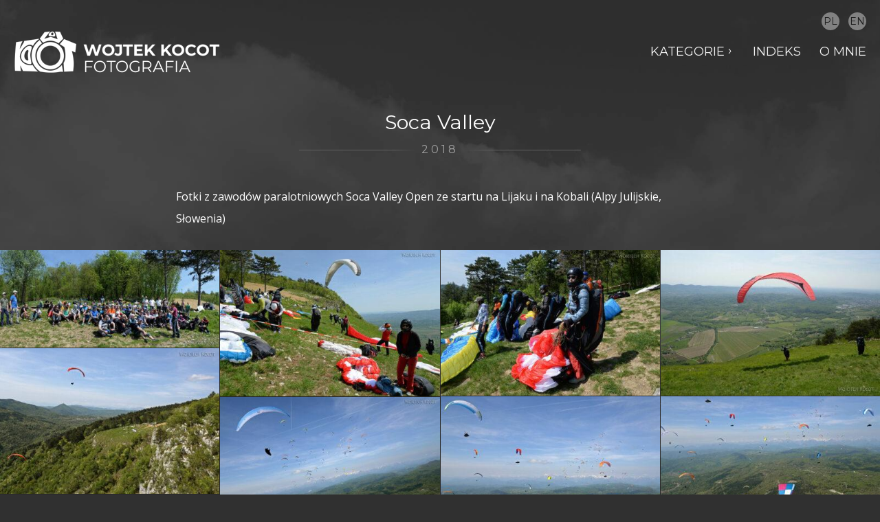

--- FILE ---
content_type: text/html; charset=UTF-8
request_url: https://wokocot.pl/2018/2018-soca-valley/
body_size: 12586
content:

<!DOCTYPE html>
<html lang="pl-PL" class="no-js no-touch">

	<head>
		<meta charset="UTF-8">
		<meta name="viewport" content="width=device-width, initial-scale=1.0" />
		<title>Soca Valley &#8211; Wojtek Kocot – Fotografia</title>
<meta name='robots' content='max-image-preview:large' />
<link rel="alternate" href="https://wokocot.pl/2018/2018-soca-valley/" hreflang="pl" />
<link rel="alternate" href="https://wokocot.pl/en/2018/soca-valley/" hreflang="en" />
<meta property="og:site_name" content="Wojtek Kocot – Fotografia" /><meta property="og:title" content="Soca Valley &#8211; Wojtek Kocot – Fotografia" /><meta property="og:locale" content="pl_PL" /><meta property="og:url" content="https://wokocot.pl/2018/2018-soca-valley/" /><meta property="og:description" content="Fotki z zawodów paralotniowych Soca Valley Open ze startu na Lijaku i na Kobali (Alpy Julijskie, Słowenia)" /><meta property="og:image" content="https://wokocot.pl/wp-content/uploads/2021/01/2018-soc_Soca218.jpg" /><link rel="alternate" type="application/rss+xml" title="Wojtek Kocot – Fotografia &raquo; Kanał z wpisami" href="https://wokocot.pl/feed/" />
<link rel="alternate" title="oEmbed (JSON)" type="application/json+oembed" href="https://wokocot.pl/wp-json/oembed/1.0/embed?url=https%3A%2F%2Fwokocot.pl%2F2018%2F2018-soca-valley%2F" />
<link rel="alternate" title="oEmbed (XML)" type="text/xml+oembed" href="https://wokocot.pl/wp-json/oembed/1.0/embed?url=https%3A%2F%2Fwokocot.pl%2F2018%2F2018-soca-valley%2F&#038;format=xml" />
<style id='wp-img-auto-sizes-contain-inline-css' type='text/css'>
img:is([sizes=auto i],[sizes^="auto," i]){contain-intrinsic-size:3000px 1500px}
/*# sourceURL=wp-img-auto-sizes-contain-inline-css */
</style>
<style id='wp-block-library-inline-css' type='text/css'>
:root{--wp-block-synced-color:#7a00df;--wp-block-synced-color--rgb:122,0,223;--wp-bound-block-color:var(--wp-block-synced-color);--wp-editor-canvas-background:#ddd;--wp-admin-theme-color:#007cba;--wp-admin-theme-color--rgb:0,124,186;--wp-admin-theme-color-darker-10:#006ba1;--wp-admin-theme-color-darker-10--rgb:0,107,160.5;--wp-admin-theme-color-darker-20:#005a87;--wp-admin-theme-color-darker-20--rgb:0,90,135;--wp-admin-border-width-focus:2px}@media (min-resolution:192dpi){:root{--wp-admin-border-width-focus:1.5px}}.wp-element-button{cursor:pointer}:root .has-very-light-gray-background-color{background-color:#eee}:root .has-very-dark-gray-background-color{background-color:#313131}:root .has-very-light-gray-color{color:#eee}:root .has-very-dark-gray-color{color:#313131}:root .has-vivid-green-cyan-to-vivid-cyan-blue-gradient-background{background:linear-gradient(135deg,#00d084,#0693e3)}:root .has-purple-crush-gradient-background{background:linear-gradient(135deg,#34e2e4,#4721fb 50%,#ab1dfe)}:root .has-hazy-dawn-gradient-background{background:linear-gradient(135deg,#faaca8,#dad0ec)}:root .has-subdued-olive-gradient-background{background:linear-gradient(135deg,#fafae1,#67a671)}:root .has-atomic-cream-gradient-background{background:linear-gradient(135deg,#fdd79a,#004a59)}:root .has-nightshade-gradient-background{background:linear-gradient(135deg,#330968,#31cdcf)}:root .has-midnight-gradient-background{background:linear-gradient(135deg,#020381,#2874fc)}:root{--wp--preset--font-size--normal:16px;--wp--preset--font-size--huge:42px}.has-regular-font-size{font-size:1em}.has-larger-font-size{font-size:2.625em}.has-normal-font-size{font-size:var(--wp--preset--font-size--normal)}.has-huge-font-size{font-size:var(--wp--preset--font-size--huge)}.has-text-align-center{text-align:center}.has-text-align-left{text-align:left}.has-text-align-right{text-align:right}.has-fit-text{white-space:nowrap!important}#end-resizable-editor-section{display:none}.aligncenter{clear:both}.items-justified-left{justify-content:flex-start}.items-justified-center{justify-content:center}.items-justified-right{justify-content:flex-end}.items-justified-space-between{justify-content:space-between}.screen-reader-text{border:0;clip-path:inset(50%);height:1px;margin:-1px;overflow:hidden;padding:0;position:absolute;width:1px;word-wrap:normal!important}.screen-reader-text:focus{background-color:#ddd;clip-path:none;color:#444;display:block;font-size:1em;height:auto;left:5px;line-height:normal;padding:15px 23px 14px;text-decoration:none;top:5px;width:auto;z-index:100000}html :where(.has-border-color){border-style:solid}html :where([style*=border-top-color]){border-top-style:solid}html :where([style*=border-right-color]){border-right-style:solid}html :where([style*=border-bottom-color]){border-bottom-style:solid}html :where([style*=border-left-color]){border-left-style:solid}html :where([style*=border-width]){border-style:solid}html :where([style*=border-top-width]){border-top-style:solid}html :where([style*=border-right-width]){border-right-style:solid}html :where([style*=border-bottom-width]){border-bottom-style:solid}html :where([style*=border-left-width]){border-left-style:solid}html :where(img[class*=wp-image-]){height:auto;max-width:100%}:where(figure){margin:0 0 1em}html :where(.is-position-sticky){--wp-admin--admin-bar--position-offset:var(--wp-admin--admin-bar--height,0px)}@media screen and (max-width:600px){html :where(.is-position-sticky){--wp-admin--admin-bar--position-offset:0px}}

/*# sourceURL=wp-block-library-inline-css */
</style><style id='global-styles-inline-css' type='text/css'>
:root{--wp--preset--aspect-ratio--square: 1;--wp--preset--aspect-ratio--4-3: 4/3;--wp--preset--aspect-ratio--3-4: 3/4;--wp--preset--aspect-ratio--3-2: 3/2;--wp--preset--aspect-ratio--2-3: 2/3;--wp--preset--aspect-ratio--16-9: 16/9;--wp--preset--aspect-ratio--9-16: 9/16;--wp--preset--color--black: #000000;--wp--preset--color--cyan-bluish-gray: #abb8c3;--wp--preset--color--white: #ffffff;--wp--preset--color--pale-pink: #f78da7;--wp--preset--color--vivid-red: #cf2e2e;--wp--preset--color--luminous-vivid-orange: #ff6900;--wp--preset--color--luminous-vivid-amber: #fcb900;--wp--preset--color--light-green-cyan: #7bdcb5;--wp--preset--color--vivid-green-cyan: #00d084;--wp--preset--color--pale-cyan-blue: #8ed1fc;--wp--preset--color--vivid-cyan-blue: #0693e3;--wp--preset--color--vivid-purple: #9b51e0;--wp--preset--gradient--vivid-cyan-blue-to-vivid-purple: linear-gradient(135deg,rgb(6,147,227) 0%,rgb(155,81,224) 100%);--wp--preset--gradient--light-green-cyan-to-vivid-green-cyan: linear-gradient(135deg,rgb(122,220,180) 0%,rgb(0,208,130) 100%);--wp--preset--gradient--luminous-vivid-amber-to-luminous-vivid-orange: linear-gradient(135deg,rgb(252,185,0) 0%,rgb(255,105,0) 100%);--wp--preset--gradient--luminous-vivid-orange-to-vivid-red: linear-gradient(135deg,rgb(255,105,0) 0%,rgb(207,46,46) 100%);--wp--preset--gradient--very-light-gray-to-cyan-bluish-gray: linear-gradient(135deg,rgb(238,238,238) 0%,rgb(169,184,195) 100%);--wp--preset--gradient--cool-to-warm-spectrum: linear-gradient(135deg,rgb(74,234,220) 0%,rgb(151,120,209) 20%,rgb(207,42,186) 40%,rgb(238,44,130) 60%,rgb(251,105,98) 80%,rgb(254,248,76) 100%);--wp--preset--gradient--blush-light-purple: linear-gradient(135deg,rgb(255,206,236) 0%,rgb(152,150,240) 100%);--wp--preset--gradient--blush-bordeaux: linear-gradient(135deg,rgb(254,205,165) 0%,rgb(254,45,45) 50%,rgb(107,0,62) 100%);--wp--preset--gradient--luminous-dusk: linear-gradient(135deg,rgb(255,203,112) 0%,rgb(199,81,192) 50%,rgb(65,88,208) 100%);--wp--preset--gradient--pale-ocean: linear-gradient(135deg,rgb(255,245,203) 0%,rgb(182,227,212) 50%,rgb(51,167,181) 100%);--wp--preset--gradient--electric-grass: linear-gradient(135deg,rgb(202,248,128) 0%,rgb(113,206,126) 100%);--wp--preset--gradient--midnight: linear-gradient(135deg,rgb(2,3,129) 0%,rgb(40,116,252) 100%);--wp--preset--font-size--small: 13px;--wp--preset--font-size--medium: 20px;--wp--preset--font-size--large: 36px;--wp--preset--font-size--x-large: 42px;--wp--preset--spacing--20: 0.44rem;--wp--preset--spacing--30: 0.67rem;--wp--preset--spacing--40: 1rem;--wp--preset--spacing--50: 1.5rem;--wp--preset--spacing--60: 2.25rem;--wp--preset--spacing--70: 3.38rem;--wp--preset--spacing--80: 5.06rem;--wp--preset--shadow--natural: 6px 6px 9px rgba(0, 0, 0, 0.2);--wp--preset--shadow--deep: 12px 12px 50px rgba(0, 0, 0, 0.4);--wp--preset--shadow--sharp: 6px 6px 0px rgba(0, 0, 0, 0.2);--wp--preset--shadow--outlined: 6px 6px 0px -3px rgb(255, 255, 255), 6px 6px rgb(0, 0, 0);--wp--preset--shadow--crisp: 6px 6px 0px rgb(0, 0, 0);}:where(.is-layout-flex){gap: 0.5em;}:where(.is-layout-grid){gap: 0.5em;}body .is-layout-flex{display: flex;}.is-layout-flex{flex-wrap: wrap;align-items: center;}.is-layout-flex > :is(*, div){margin: 0;}body .is-layout-grid{display: grid;}.is-layout-grid > :is(*, div){margin: 0;}:where(.wp-block-columns.is-layout-flex){gap: 2em;}:where(.wp-block-columns.is-layout-grid){gap: 2em;}:where(.wp-block-post-template.is-layout-flex){gap: 1.25em;}:where(.wp-block-post-template.is-layout-grid){gap: 1.25em;}.has-black-color{color: var(--wp--preset--color--black) !important;}.has-cyan-bluish-gray-color{color: var(--wp--preset--color--cyan-bluish-gray) !important;}.has-white-color{color: var(--wp--preset--color--white) !important;}.has-pale-pink-color{color: var(--wp--preset--color--pale-pink) !important;}.has-vivid-red-color{color: var(--wp--preset--color--vivid-red) !important;}.has-luminous-vivid-orange-color{color: var(--wp--preset--color--luminous-vivid-orange) !important;}.has-luminous-vivid-amber-color{color: var(--wp--preset--color--luminous-vivid-amber) !important;}.has-light-green-cyan-color{color: var(--wp--preset--color--light-green-cyan) !important;}.has-vivid-green-cyan-color{color: var(--wp--preset--color--vivid-green-cyan) !important;}.has-pale-cyan-blue-color{color: var(--wp--preset--color--pale-cyan-blue) !important;}.has-vivid-cyan-blue-color{color: var(--wp--preset--color--vivid-cyan-blue) !important;}.has-vivid-purple-color{color: var(--wp--preset--color--vivid-purple) !important;}.has-black-background-color{background-color: var(--wp--preset--color--black) !important;}.has-cyan-bluish-gray-background-color{background-color: var(--wp--preset--color--cyan-bluish-gray) !important;}.has-white-background-color{background-color: var(--wp--preset--color--white) !important;}.has-pale-pink-background-color{background-color: var(--wp--preset--color--pale-pink) !important;}.has-vivid-red-background-color{background-color: var(--wp--preset--color--vivid-red) !important;}.has-luminous-vivid-orange-background-color{background-color: var(--wp--preset--color--luminous-vivid-orange) !important;}.has-luminous-vivid-amber-background-color{background-color: var(--wp--preset--color--luminous-vivid-amber) !important;}.has-light-green-cyan-background-color{background-color: var(--wp--preset--color--light-green-cyan) !important;}.has-vivid-green-cyan-background-color{background-color: var(--wp--preset--color--vivid-green-cyan) !important;}.has-pale-cyan-blue-background-color{background-color: var(--wp--preset--color--pale-cyan-blue) !important;}.has-vivid-cyan-blue-background-color{background-color: var(--wp--preset--color--vivid-cyan-blue) !important;}.has-vivid-purple-background-color{background-color: var(--wp--preset--color--vivid-purple) !important;}.has-black-border-color{border-color: var(--wp--preset--color--black) !important;}.has-cyan-bluish-gray-border-color{border-color: var(--wp--preset--color--cyan-bluish-gray) !important;}.has-white-border-color{border-color: var(--wp--preset--color--white) !important;}.has-pale-pink-border-color{border-color: var(--wp--preset--color--pale-pink) !important;}.has-vivid-red-border-color{border-color: var(--wp--preset--color--vivid-red) !important;}.has-luminous-vivid-orange-border-color{border-color: var(--wp--preset--color--luminous-vivid-orange) !important;}.has-luminous-vivid-amber-border-color{border-color: var(--wp--preset--color--luminous-vivid-amber) !important;}.has-light-green-cyan-border-color{border-color: var(--wp--preset--color--light-green-cyan) !important;}.has-vivid-green-cyan-border-color{border-color: var(--wp--preset--color--vivid-green-cyan) !important;}.has-pale-cyan-blue-border-color{border-color: var(--wp--preset--color--pale-cyan-blue) !important;}.has-vivid-cyan-blue-border-color{border-color: var(--wp--preset--color--vivid-cyan-blue) !important;}.has-vivid-purple-border-color{border-color: var(--wp--preset--color--vivid-purple) !important;}.has-vivid-cyan-blue-to-vivid-purple-gradient-background{background: var(--wp--preset--gradient--vivid-cyan-blue-to-vivid-purple) !important;}.has-light-green-cyan-to-vivid-green-cyan-gradient-background{background: var(--wp--preset--gradient--light-green-cyan-to-vivid-green-cyan) !important;}.has-luminous-vivid-amber-to-luminous-vivid-orange-gradient-background{background: var(--wp--preset--gradient--luminous-vivid-amber-to-luminous-vivid-orange) !important;}.has-luminous-vivid-orange-to-vivid-red-gradient-background{background: var(--wp--preset--gradient--luminous-vivid-orange-to-vivid-red) !important;}.has-very-light-gray-to-cyan-bluish-gray-gradient-background{background: var(--wp--preset--gradient--very-light-gray-to-cyan-bluish-gray) !important;}.has-cool-to-warm-spectrum-gradient-background{background: var(--wp--preset--gradient--cool-to-warm-spectrum) !important;}.has-blush-light-purple-gradient-background{background: var(--wp--preset--gradient--blush-light-purple) !important;}.has-blush-bordeaux-gradient-background{background: var(--wp--preset--gradient--blush-bordeaux) !important;}.has-luminous-dusk-gradient-background{background: var(--wp--preset--gradient--luminous-dusk) !important;}.has-pale-ocean-gradient-background{background: var(--wp--preset--gradient--pale-ocean) !important;}.has-electric-grass-gradient-background{background: var(--wp--preset--gradient--electric-grass) !important;}.has-midnight-gradient-background{background: var(--wp--preset--gradient--midnight) !important;}.has-small-font-size{font-size: var(--wp--preset--font-size--small) !important;}.has-medium-font-size{font-size: var(--wp--preset--font-size--medium) !important;}.has-large-font-size{font-size: var(--wp--preset--font-size--large) !important;}.has-x-large-font-size{font-size: var(--wp--preset--font-size--x-large) !important;}
/*# sourceURL=global-styles-inline-css */
</style>

<style id='classic-theme-styles-inline-css' type='text/css'>
/*! This file is auto-generated */
.wp-block-button__link{color:#fff;background-color:#32373c;border-radius:9999px;box-shadow:none;text-decoration:none;padding:calc(.667em + 2px) calc(1.333em + 2px);font-size:1.125em}.wp-block-file__button{background:#32373c;color:#fff;text-decoration:none}
/*# sourceURL=/wp-includes/css/classic-themes.min.css */
</style>
<link rel='stylesheet' id='live-style-css' href='https://wokocot.pl/wp-content/themes/live-theme/css/style-strong.min.css?ver=1.4.2' type='text/css' media='all' />
<link rel='stylesheet' id='live-typo-primary-css' href='https://wokocot.pl/wp-content/themes/live-theme/css/typo-primary-open-sans.min.css?ver=1.4.2' type='text/css' media='all' />
<link rel='stylesheet' id='live-typo-secondary-css' href='https://wokocot.pl/wp-content/themes/live-theme/css/typo-secondary-montserrat.min.css?ver=1.4.2' type='text/css' media='all' />
<link rel='stylesheet' id='live-stylesheet-css' href='https://wokocot.pl/wp-content/themes/live-child/style.css?ver=6.9' type='text/css' media='all' />
<style id='live-stylesheet-inline-css' type='text/css'>
body > .background-parallax { background-image: url("https://wokocot.pl/wp-content/uploads/wojtek-kocot-tlo-5.jpg"); background-color: #303030; background-repeat: repeat-x;  background-attachment: fixed; } body { background-color: #303030 }
/*# sourceURL=live-stylesheet-inline-css */
</style>
<script type="text/javascript" src="https://wokocot.pl/wp-includes/js/jquery/jquery.min.js?ver=3.7.1" id="jquery-core-js"></script>
<script type="text/javascript" src="https://wokocot.pl/wp-includes/js/jquery/jquery-migrate.min.js?ver=3.4.1" id="jquery-migrate-js"></script>
<link rel="https://api.w.org/" href="https://wokocot.pl/wp-json/" /><link rel="alternate" title="JSON" type="application/json" href="https://wokocot.pl/wp-json/wp/v2/posts/17701" /><link rel="EditURI" type="application/rsd+xml" title="RSD" href="https://wokocot.pl/xmlrpc.php?rsd" />
<link rel="canonical" href="https://wokocot.pl/2018/2018-soca-valley/" />
<style>
@import url("https://fonts.googleapis.com/css?family=Montserrat:400,700&subset=latin-ext");
body {
color: white;
}
#footer, .box, .box-post, .box-page, .box-author, .box-comments{
background: none;
}
.small-title, .archive-title, .navigation .nav-link, .pagination, .box-comments .box-title, .widget-title {
color: #a2a2a2;
}
h1, .box-title, h2, h3, h4, .navigation .post-title, h5, .box-author .box-title, h6 {
color: white;
}
#header {
margin-bottom: 2rem !important;
margin-top: 2.75rem !important;
}
#header .logo {
margin-bottom: 2.5rem;
}
.box-content {
margin-top: 0;
margin-bottom: 0;
}
/* submenu */
#header nav > ul > li > ul {
margin-top: 0;
}
/* submenu indicator */
#header nav > ul > li.has-sub-menu > a::after, #header .navigation nav > ul > li.has-sub-menu > .post-title::after, .navigation #header nav > ul > li.has-sub-menu > .post-title::after {
content: " ›";
transform: translateY(-2px);
position: relative;
margin: 0 5px;
display: inline-block;
}
/* footer */
.end-note .align-right {
font-size: .85rem;
text-transform: none;
}
/*
.holder-content {
padding-left: 20px;
padding-right: 20px;
}
/* Fix na małe bricksy przy ładowaniu */
.holder-bricks .box-post {
min-width: 320px;
}
/* subtelny kolor nazwy plikow */
.featured-image a,
.featured-gallery a,
.gallery a.bricks-item {
color: #767676 !important;
}
/* fix pobocznej galeryjki gallery */
.featured-gallery {
min-width: 14%;
width: 14%;
}
.box-post .featured-gallery a[data-featured-gallery-count]::after {
font-size: 1.2rem;
}
/* simple lightbox extras */
.sl-wrapper .sl-image {
z-index: 1000;
}
.sl-wrapper .sl-navigation button,
.sl-wrapper .sl-close {
color: white;
}
.sl-overlay {
z-index: 999;
}
/* captiony */
.sl-wrapper .sl-image .sl-caption {
font-size: 1rem;
text-transform: none;
color: white;
left: 50%;
right: unset;
bottom: .5rem;
transform: translateX(-50%);
background: #000000c9;
padding: .1rem .5rem;
max-width: fit-content;
}
/* empty menu item cursor fix */
.menu-item.has-sub-menu > a {
cursor: default;
}
/* disabled excerpt hover shadow */
.box-post .box-content::after {
content: unset;
}
/* blog, archive */
.home .box-content,
.archive .box-content,
.search-results .box-content {
margin: 1rem 1.5rem;
}
.box-content h2 {
margin: 1rem 0;
font-size: 1.25rem;
text-transform: none;
/* 3 dost for long titles */
text-overflow: ellipsis;
overflow: hidden;
white-space: nowrap;
}
/* post */
.post .box-content h1 {
margin: 1rem 0;
font-size: 1.8rem;
text-transform: none;
}
.post .box-content > p:not(.small-title),
.page .box-content > p:not(.small-title) {
max-width: 768px;
margin-left: auto;
margin-right: auto;
}
.home .box-post .box-alpha,
.archive .box-post .box-alpha,
.home .box-post .box-alpha + .box-beta,
.archive .box-post .box-alpha + .box-beta{
background-color: #222222;
}
.navigation .post-title {
text-transform: none;
}
.box-title + .small-title {
margin-top: -.5em;
}
.small-title {
font-size: 1em;
}
.small-title > span::before {
background-image: linear-gradient(to left,rgba(60,60,60,0) 0,#606060 2em);
}
.small-title > span::after {
background-image: linear-gradient(to right,rgba(60,60,60,0) 0,#606060 2em);
}
/* Indeks */
.page-id-20 .box-content,
.page-id-26457 .box-content {
display: flex;
flex-wrap: wrap;
margin-left: 1.25rem;
margin-right: 1.25rem;
}
.page-id-20 .box-content h1,
.page-id-26457 .box-content h1,
.page-id-20 .box-content h2,
.page-id-26457 .box-content h2,
.page-id-20 .box-content h3,
.page-id-26457 .box-content h3 {
text-align: left;
text-transform: uppercase;
}
.page-id-20 .box-content > div,
.page-id-26457 .box-content > div {
flex: 1 1 auto;
min-width: 320px;
}
.page-id-20 .box-content h2,
.page-id-26457 .box-content h2 {
font-size: 1.5rem;
border-bottom: 1px solid #5b5b5b;
width: 95%;
padding-bottom: 10px;
}
.page-id-20 hr,
.page-id-26457 hr {
margin-right: 20px;
margin-top: 0;
margin-bottom: 0;
}
.lcp_catlist {
margin-bottom: 4rem;
}
.lcp_catlist {
list-style: none;
padding-left: 0;
}
.lcp_catlist li {
list-style: none;
padding-left: 0;
margin: 0;
}
.lcp_catlist a {
color: unset;
}
.lcp_catlist a:hover {
color: #fa360a;
text-decoration: none;
}
.lcp_catlist span,
.box-title-year {
font-size: .9em;
color: #a2a2a2;
margin-left: .3rem;
}
/* O mnie */
.page-id-16 .featured-image img,
.page-id-26483 .featured-image img {
border-radius: 50%;
max-width: 80%;
width: 420px;
}
/* instead of bricks.js */
.blog .holder-bricks,
.archive .holder-bricks {
display: flex;
flex-wrap: wrap;
margin-left: 0;
margin-right: 0;
padding: 0;
gap: 1rem;
}
.holder-bricks .box-post,
.archive .holder-bricks .box-post {
padding: 0;
}
.blog .holder-bricks > article,
.archive .holder-bricks > article {
width: 100% !important;
flex: 1 1 25%;
}
@media (max-width: 1224px) {
.blog .holder-bricks > article,
.archive .holder-bricks > article {
width: 100% !important;
flex: 1 1 40%;
}
}
@media (max-width: 806px) {
.blog .holder-bricks > article,
.archive .holder-bricks > article {
width: 100% !important;
flex: 1 1 80%;
}
}
/*
.blog .holder-bricks,
.archive .holder-bricks {
display: flex;
flex-wrap: wrap;
margin-left: 0;
margin-right: 0;
}
@media (max-width: 1224px) {
.blog .holder-bricks > article,
.archive .holder-bricks > article {
width: 50% !important;
}
}
@media (max-width: 806px) {
.blog .holder-bricks > article,
.archive .holder-bricks > article {
width: 100% !important;
}
}
*/
/* fixes for mobile simple lightbox */
@media (max-width: 806px) {
.sl-wrapper .sl-image .sl-caption {
// bottom: -2.5rem;
font-size: .8rem;
}
}
</style>
<style type="text/css">.recentcomments a{display:inline !important;padding:0 !important;margin:0 !important;}</style><link rel="icon" href="https://wokocot.pl/wp-content/uploads/cropped-wokocot-favicon-32x32.png" sizes="32x32" />
<link rel="icon" href="https://wokocot.pl/wp-content/uploads/cropped-wokocot-favicon-192x192.png" sizes="192x192" />
<link rel="apple-touch-icon" href="https://wokocot.pl/wp-content/uploads/cropped-wokocot-favicon-180x180.png" />
<meta name="msapplication-TileImage" content="https://wokocot.pl/wp-content/uploads/cropped-wokocot-favicon-270x270.png" />

<!-- Global site tag (gtag.js) - Google Analytics -->
<script async src="https://www.googletagmanager.com/gtag/js?id=G-BB8PN57K7E"></script>
<script>
  window.dataLayer = window.dataLayer || [];
  function gtag(){dataLayer.push(arguments);}
  gtag('js', new Date());

  gtag('config', 'G-BB8PN57K7E');
</script>
	</head>

	<body class="wo-kocot-live-1-4-2-child-1-1 wp-singular post-template-default single single-post postid-17701 single-format-standard wp-theme-live-theme wp-child-theme-live-child site-width-xxlarge">

					<div class="background-parallax"></div>
		
		<div id="wrapper">

			
			<header id="header" >

				<div class="container">

					<div class="share"><ul>						<li class="sep">
							<a data-hover="pl" href="https://wokocot.pl/2018/2018-soca-valley/" title="Polski">pl</a>
						</li>						<li>
							<a data-hover="en" href="https://wokocot.pl/en/2018/soca-valley/" title="English">en</a>
						</li></ul></div><!-- // .share -->

					<div class="main horizontal-align-left vertical-align-middle">

						
						<div class="logo">
							<a href="https://wokocot.pl/" title="Wojtek Kocot – Fotografia" rel="home">
								<img width="300" height="63" src="https://wokocot.pl/wp-content/uploads/wojtek-kocot-fotografia-s.png" class="attachment-full size-full" alt="Wojtek Kocot logo" srcset="https://wokocot.pl/wp-content/uploads/wojtek-kocot-fotografia-s.png 300w, https://wokocot.pl/wp-content/uploads/wojtek-kocot-fotografia-s@2x.png 600w" sizes="(max-width: 300px) 100vw, 300px" decoding="async" />							</a>
						</div><!-- // .logo -->

						<nav class="menu-glowne-container"><ul id="menu-glowne" class=""><li id="menu-item-26" class="menu-item menu-item-type-custom menu-item-object-custom menu-item-has-children menu-item-26"><a>Kategorie</a>
<ul class="sub-menu">
	<li id="menu-item-21423" class="menu-item menu-item-type-taxonomy menu-item-object-category menu-item-21423"><a href="https://wokocot.pl/kategoria/podroze-europa/">Podróże Europa</a></li>
	<li id="menu-item-21422" class="menu-item menu-item-type-taxonomy menu-item-object-category menu-item-21422"><a href="https://wokocot.pl/kategoria/podroze-azja/">Podróże Azja</a></li>
	<li id="menu-item-21420" class="menu-item menu-item-type-taxonomy menu-item-object-category menu-item-21420"><a href="https://wokocot.pl/kategoria/podroze-afryka/">Podróże Afryka</a></li>
	<li id="menu-item-21421" class="menu-item menu-item-type-taxonomy menu-item-object-category menu-item-21421"><a href="https://wokocot.pl/kategoria/podroze-ameryka/">Podróże Ameryka</a></li>
	<li id="menu-item-29" class="menu-item menu-item-type-taxonomy menu-item-object-category current-post-ancestor current current-menu-parent current-post-parent menu-item-29"><a href="https://wokocot.pl/kategoria/paralotniarstwo/">Paralotniarstwo</a></li>
	<li id="menu-item-32" class="menu-item menu-item-type-taxonomy menu-item-object-category menu-item-32"><a href="https://wokocot.pl/kategoria/wyprawy-gorskie/">Wyprawy górskie</a></li>
	<li id="menu-item-33" class="menu-item menu-item-type-taxonomy menu-item-object-category menu-item-33"><a href="https://wokocot.pl/kategoria/zeglarstwo/">Żeglarstwo</a></li>
	<li id="menu-item-34" class="menu-item menu-item-type-taxonomy menu-item-object-category menu-item-34"><a href="https://wokocot.pl/kategoria/zima-i-narty/">Zima i&nbsp;narty</a></li>
	<li id="menu-item-5366" class="menu-item menu-item-type-taxonomy menu-item-object-category menu-item-5366"><a href="https://wokocot.pl/kategoria/polska/">Polska</a></li>
	<li id="menu-item-27" class="menu-item menu-item-type-taxonomy menu-item-object-category menu-item-27"><a href="https://wokocot.pl/kategoria/fotki-podwodne/">Fotki podwodne</a></li>
	<li id="menu-item-28" class="menu-item menu-item-type-taxonomy menu-item-object-category menu-item-28"><a href="https://wokocot.pl/kategoria/kultura-i-rozrywka/">Kultura i&nbsp;rozrywka</a></li>
	<li id="menu-item-31" class="menu-item menu-item-type-taxonomy menu-item-object-category menu-item-31"><a href="https://wokocot.pl/kategoria/portrety/">Portrety</a></li>
	<li id="menu-item-35" class="menu-item menu-item-type-taxonomy menu-item-object-category menu-item-35"><a href="https://wokocot.pl/kategoria/zwierzeta/">Zwierzęta</a></li>
	<li id="menu-item-5367" class="menu-item menu-item-type-taxonomy menu-item-object-category menu-item-5367"><a href="https://wokocot.pl/kategoria/pustynie/">Pustynie</a></li>
	<li id="menu-item-5365" class="menu-item menu-item-type-taxonomy menu-item-object-category menu-item-5365"><a href="https://wokocot.pl/kategoria/wulkany/">Wulkany</a></li>
</ul>
</li>
<li id="menu-item-24" class="menu-item menu-item-type-post_type menu-item-object-page menu-item-24"><a href="https://wokocot.pl/indeks/">Indeks</a></li>
<li id="menu-item-25" class="menu-item menu-item-type-post_type menu-item-object-page menu-item-25"><a href="https://wokocot.pl/o-mnie/">O&nbsp;mnie</a></li>
</ul></nav>
					</div><!-- // .main -->

				</div><!-- // .container -->

			</header>

			

	<div class="container">

		<div class="holder">

			<div class="holder-content">
				
<article id="post-17701" class="post-17701 post type-post status-publish format-standard has-post-thumbnail hentry category-paralotniarstwo box-page">

	
	<div class="box-beta">

		
		<div class="box-content">

							<h1 class="box-title">Soca Valley</h1>
			
			<p class="small-title"><span>2018</span></p><p>Fotki z&nbsp;zawodów paralotniowych Soca Valley Open ze&nbsp;startu na&nbsp;Lijaku i&nbsp;na&nbsp;Kobali (Alpy Julijskie, Słowenia)</p>
<div id="gallery-1" class="gallery width-over" data-gallery-columns="4"><a href="https://wokocot.pl/wp-content/uploads/2021/01/2018-soc_Soca103.jpg"><img fetchpriority="high" decoding="async" width="400" height="178" src="https://wokocot.pl/wp-content/uploads/2021/01/2018-soc_Soca103-400x178.jpg" class="attachment-medium size-medium" alt="Soca103" title="Soca103" data-caption="Soca103" srcset="https://wokocot.pl/wp-content/uploads/2021/01/2018-soc_Soca103-400x178.jpg 400w, https://wokocot.pl/wp-content/uploads/2021/01/2018-soc_Soca103-768x341.jpg 768w, https://wokocot.pl/wp-content/uploads/2021/01/2018-soc_Soca103-1536x682.jpg 1536w, https://wokocot.pl/wp-content/uploads/2021/01/2018-soc_Soca103.jpg 1798w" sizes="(max-width: 400px) 100vw, 400px" /></a><a href="https://wokocot.pl/wp-content/uploads/2021/01/2018-soc_Soca110.jpg"><img decoding="async" width="400" height="267" src="https://wokocot.pl/wp-content/uploads/2021/01/2018-soc_Soca110-400x267.jpg" class="attachment-medium size-medium" alt="Soca110" title="Soca110" data-caption="Soca110" srcset="https://wokocot.pl/wp-content/uploads/2021/01/2018-soc_Soca110-400x267.jpg 400w, https://wokocot.pl/wp-content/uploads/2021/01/2018-soc_Soca110-768x513.jpg 768w, https://wokocot.pl/wp-content/uploads/2021/01/2018-soc_Soca110-1536x1025.jpg 1536w, https://wokocot.pl/wp-content/uploads/2021/01/2018-soc_Soca110.jpg 1684w" sizes="(max-width: 400px) 100vw, 400px" /></a><a href="https://wokocot.pl/wp-content/uploads/2021/01/2018-soc_Soca111.jpg"><img decoding="async" width="400" height="266" src="https://wokocot.pl/wp-content/uploads/2021/01/2018-soc_Soca111-400x266.jpg" class="attachment-medium size-medium" alt="Soca111" title="Soca111" data-caption="Soca111" srcset="https://wokocot.pl/wp-content/uploads/2021/01/2018-soc_Soca111-400x266.jpg 400w, https://wokocot.pl/wp-content/uploads/2021/01/2018-soc_Soca111-768x511.jpg 768w, https://wokocot.pl/wp-content/uploads/2021/01/2018-soc_Soca111.jpg 1519w" sizes="(max-width: 400px) 100vw, 400px" /></a><a href="https://wokocot.pl/wp-content/uploads/2021/01/2018-soc_Soca113.jpg"><img loading="lazy" decoding="async" width="400" height="266" src="https://wokocot.pl/wp-content/uploads/2021/01/2018-soc_Soca113-400x266.jpg" class="attachment-medium size-medium" alt="Soca113" title="Soca113" data-caption="Soca113" srcset="https://wokocot.pl/wp-content/uploads/2021/01/2018-soc_Soca113-400x266.jpg 400w, https://wokocot.pl/wp-content/uploads/2021/01/2018-soc_Soca113-768x511.jpg 768w, https://wokocot.pl/wp-content/uploads/2021/01/2018-soc_Soca113-1536x1021.jpg 1536w, https://wokocot.pl/wp-content/uploads/2021/01/2018-soc_Soca113.jpg 1576w" sizes="auto, (max-width: 400px) 100vw, 400px" /></a><a href="https://wokocot.pl/wp-content/uploads/2021/01/2018-soc_Soca115.jpg"><img loading="lazy" decoding="async" width="400" height="266" src="https://wokocot.pl/wp-content/uploads/2021/01/2018-soc_Soca115-400x266.jpg" class="attachment-medium size-medium" alt="Soca115" title="Soca115" data-caption="Soca115" srcset="https://wokocot.pl/wp-content/uploads/2021/01/2018-soc_Soca115-400x266.jpg 400w, https://wokocot.pl/wp-content/uploads/2021/01/2018-soc_Soca115-768x511.jpg 768w, https://wokocot.pl/wp-content/uploads/2021/01/2018-soc_Soca115-1536x1022.jpg 1536w, https://wokocot.pl/wp-content/uploads/2021/01/2018-soc_Soca115.jpg 1593w" sizes="auto, (max-width: 400px) 100vw, 400px" /></a><a href="https://wokocot.pl/wp-content/uploads/2021/01/2018-soc_Soca121.jpg"><img loading="lazy" decoding="async" width="400" height="266" src="https://wokocot.pl/wp-content/uploads/2021/01/2018-soc_Soca121-400x266.jpg" class="attachment-medium size-medium" alt="Soca121" title="Soca121" data-caption="Soca121" srcset="https://wokocot.pl/wp-content/uploads/2021/01/2018-soc_Soca121-400x266.jpg 400w, https://wokocot.pl/wp-content/uploads/2021/01/2018-soc_Soca121-768x510.jpg 768w, https://wokocot.pl/wp-content/uploads/2021/01/2018-soc_Soca121.jpg 1535w" sizes="auto, (max-width: 400px) 100vw, 400px" /></a><a href="https://wokocot.pl/wp-content/uploads/2021/01/2018-soc_Soca123.jpg"><img loading="lazy" decoding="async" width="400" height="266" src="https://wokocot.pl/wp-content/uploads/2021/01/2018-soc_Soca123-400x266.jpg" class="attachment-medium size-medium" alt="Soca123" title="Soca123" data-caption="Soca123" srcset="https://wokocot.pl/wp-content/uploads/2021/01/2018-soc_Soca123-400x266.jpg 400w, https://wokocot.pl/wp-content/uploads/2021/01/2018-soc_Soca123-768x510.jpg 768w, https://wokocot.pl/wp-content/uploads/2021/01/2018-soc_Soca123-1536x1021.jpg 1536w, https://wokocot.pl/wp-content/uploads/2021/01/2018-soc_Soca123.jpg 1637w" sizes="auto, (max-width: 400px) 100vw, 400px" /></a><a href="https://wokocot.pl/wp-content/uploads/2021/01/2018-soc_Soca125.jpg"><img loading="lazy" decoding="async" width="400" height="267" src="https://wokocot.pl/wp-content/uploads/2021/01/2018-soc_Soca125-400x267.jpg" class="attachment-medium size-medium" alt="Soca125" title="Soca125" data-caption="Soca125" srcset="https://wokocot.pl/wp-content/uploads/2021/01/2018-soc_Soca125-400x267.jpg 400w, https://wokocot.pl/wp-content/uploads/2021/01/2018-soc_Soca125-768x513.jpg 768w, https://wokocot.pl/wp-content/uploads/2021/01/2018-soc_Soca125-1536x1025.jpg 1536w, https://wokocot.pl/wp-content/uploads/2021/01/2018-soc_Soca125.jpg 1805w" sizes="auto, (max-width: 400px) 100vw, 400px" /></a><a href="https://wokocot.pl/wp-content/uploads/2021/01/2018-soc_Soca126.jpg"><img loading="lazy" decoding="async" width="400" height="266" src="https://wokocot.pl/wp-content/uploads/2021/01/2018-soc_Soca126-400x266.jpg" class="attachment-medium size-medium" alt="Soca126" title="Soca126" data-caption="Soca126" srcset="https://wokocot.pl/wp-content/uploads/2021/01/2018-soc_Soca126-400x266.jpg 400w, https://wokocot.pl/wp-content/uploads/2021/01/2018-soc_Soca126-768x511.jpg 768w, https://wokocot.pl/wp-content/uploads/2021/01/2018-soc_Soca126-1536x1021.jpg 1536w, https://wokocot.pl/wp-content/uploads/2021/01/2018-soc_Soca126.jpg 1542w" sizes="auto, (max-width: 400px) 100vw, 400px" /></a><a href="https://wokocot.pl/wp-content/uploads/2021/01/2018-soc_Soca127.jpg"><img loading="lazy" decoding="async" width="400" height="266" src="https://wokocot.pl/wp-content/uploads/2021/01/2018-soc_Soca127-400x266.jpg" class="attachment-medium size-medium" alt="Soca127" title="Soca127" data-caption="Soca127" srcset="https://wokocot.pl/wp-content/uploads/2021/01/2018-soc_Soca127-400x266.jpg 400w, https://wokocot.pl/wp-content/uploads/2021/01/2018-soc_Soca127-768x511.jpg 768w, https://wokocot.pl/wp-content/uploads/2021/01/2018-soc_Soca127-1536x1021.jpg 1536w, https://wokocot.pl/wp-content/uploads/2021/01/2018-soc_Soca127.jpg 1596w" sizes="auto, (max-width: 400px) 100vw, 400px" /></a><a href="https://wokocot.pl/wp-content/uploads/2021/01/2018-soc_Soca131.jpg"><img loading="lazy" decoding="async" width="400" height="266" src="https://wokocot.pl/wp-content/uploads/2021/01/2018-soc_Soca131-400x266.jpg" class="attachment-medium size-medium" alt="Soca131" title="Soca131" data-caption="Soca131" srcset="https://wokocot.pl/wp-content/uploads/2021/01/2018-soc_Soca131-400x266.jpg 400w, https://wokocot.pl/wp-content/uploads/2021/01/2018-soc_Soca131-768x511.jpg 768w, https://wokocot.pl/wp-content/uploads/2021/01/2018-soc_Soca131-1536x1021.jpg 1536w, https://wokocot.pl/wp-content/uploads/2021/01/2018-soc_Soca131.jpg 1599w" sizes="auto, (max-width: 400px) 100vw, 400px" /></a><a href="https://wokocot.pl/wp-content/uploads/2021/01/2018-soc_Soca132.jpg"><img loading="lazy" decoding="async" width="400" height="267" src="https://wokocot.pl/wp-content/uploads/2021/01/2018-soc_Soca132-400x267.jpg" class="attachment-medium size-medium" alt="Soca132" title="Soca132" data-caption="Soca132" srcset="https://wokocot.pl/wp-content/uploads/2021/01/2018-soc_Soca132-400x267.jpg 400w, https://wokocot.pl/wp-content/uploads/2021/01/2018-soc_Soca132-768x513.jpg 768w, https://wokocot.pl/wp-content/uploads/2021/01/2018-soc_Soca132-1536x1025.jpg 1536w, https://wokocot.pl/wp-content/uploads/2021/01/2018-soc_Soca132.jpg 1684w" sizes="auto, (max-width: 400px) 100vw, 400px" /></a><a href="https://wokocot.pl/wp-content/uploads/2021/01/2018-soc_Soca133.jpg"><img loading="lazy" decoding="async" width="400" height="267" src="https://wokocot.pl/wp-content/uploads/2021/01/2018-soc_Soca133-400x267.jpg" class="attachment-medium size-medium" alt="Soca133" title="Soca133" data-caption="Soca133" srcset="https://wokocot.pl/wp-content/uploads/2021/01/2018-soc_Soca133-400x267.jpg 400w, https://wokocot.pl/wp-content/uploads/2021/01/2018-soc_Soca133-768x513.jpg 768w, https://wokocot.pl/wp-content/uploads/2021/01/2018-soc_Soca133-1536x1025.jpg 1536w, https://wokocot.pl/wp-content/uploads/2021/01/2018-soc_Soca133.jpg 1684w" sizes="auto, (max-width: 400px) 100vw, 400px" /></a><a href="https://wokocot.pl/wp-content/uploads/2021/01/2018-soc_Soca134.jpg"><img loading="lazy" decoding="async" width="400" height="266" src="https://wokocot.pl/wp-content/uploads/2021/01/2018-soc_Soca134-400x266.jpg" class="attachment-medium size-medium" alt="Soca134" title="Soca134" data-caption="Soca134" srcset="https://wokocot.pl/wp-content/uploads/2021/01/2018-soc_Soca134-400x266.jpg 400w, https://wokocot.pl/wp-content/uploads/2021/01/2018-soc_Soca134-768x510.jpg 768w, https://wokocot.pl/wp-content/uploads/2021/01/2018-soc_Soca134-1536x1021.jpg 1536w, https://wokocot.pl/wp-content/uploads/2021/01/2018-soc_Soca134.jpg 1586w" sizes="auto, (max-width: 400px) 100vw, 400px" /></a><a href="https://wokocot.pl/wp-content/uploads/2021/01/2018-soc_Soca138.jpg"><img loading="lazy" decoding="async" width="400" height="267" src="https://wokocot.pl/wp-content/uploads/2021/01/2018-soc_Soca138-400x267.jpg" class="attachment-medium size-medium" alt="Soca138" title="Soca138" data-caption="Soca138" srcset="https://wokocot.pl/wp-content/uploads/2021/01/2018-soc_Soca138-400x267.jpg 400w, https://wokocot.pl/wp-content/uploads/2021/01/2018-soc_Soca138-768x513.jpg 768w, https://wokocot.pl/wp-content/uploads/2021/01/2018-soc_Soca138-1536x1025.jpg 1536w, https://wokocot.pl/wp-content/uploads/2021/01/2018-soc_Soca138.jpg 1684w" sizes="auto, (max-width: 400px) 100vw, 400px" /></a><a href="https://wokocot.pl/wp-content/uploads/2021/01/2018-soc_Soca145.jpg"><img loading="lazy" decoding="async" width="400" height="266" src="https://wokocot.pl/wp-content/uploads/2021/01/2018-soc_Soca145-400x266.jpg" class="attachment-medium size-medium" alt="Soca145" title="Soca145" data-caption="Soca145" srcset="https://wokocot.pl/wp-content/uploads/2021/01/2018-soc_Soca145-400x266.jpg 400w, https://wokocot.pl/wp-content/uploads/2021/01/2018-soc_Soca145-768x511.jpg 768w, https://wokocot.pl/wp-content/uploads/2021/01/2018-soc_Soca145-1536x1022.jpg 1536w, https://wokocot.pl/wp-content/uploads/2021/01/2018-soc_Soca145.jpg 1610w" sizes="auto, (max-width: 400px) 100vw, 400px" /></a><a href="https://wokocot.pl/wp-content/uploads/2021/01/2018-soc_Soca146.jpg"><img loading="lazy" decoding="async" width="400" height="266" src="https://wokocot.pl/wp-content/uploads/2021/01/2018-soc_Soca146-400x266.jpg" class="attachment-medium size-medium" alt="Soca146" title="Soca146" data-caption="Soca146" srcset="https://wokocot.pl/wp-content/uploads/2021/01/2018-soc_Soca146-400x266.jpg 400w, https://wokocot.pl/wp-content/uploads/2021/01/2018-soc_Soca146-768x510.jpg 768w, https://wokocot.pl/wp-content/uploads/2021/01/2018-soc_Soca146-1536x1021.jpg 1536w, https://wokocot.pl/wp-content/uploads/2021/01/2018-soc_Soca146.jpg 1589w" sizes="auto, (max-width: 400px) 100vw, 400px" /></a><a href="https://wokocot.pl/wp-content/uploads/2021/01/2018-soc_Soca202.jpg"><img loading="lazy" decoding="async" width="400" height="266" src="https://wokocot.pl/wp-content/uploads/2021/01/2018-soc_Soca202-400x266.jpg" class="attachment-medium size-medium" alt="Soca202" title="Soca202" data-caption="Soca202" srcset="https://wokocot.pl/wp-content/uploads/2021/01/2018-soc_Soca202-400x266.jpg 400w, https://wokocot.pl/wp-content/uploads/2021/01/2018-soc_Soca202-768x510.jpg 768w, https://wokocot.pl/wp-content/uploads/2021/01/2018-soc_Soca202-1536x1021.jpg 1536w, https://wokocot.pl/wp-content/uploads/2021/01/2018-soc_Soca202.jpg 1619w" sizes="auto, (max-width: 400px) 100vw, 400px" /></a><a href="https://wokocot.pl/wp-content/uploads/2021/01/2018-soc_Soca203.jpg"><img loading="lazy" decoding="async" width="400" height="266" src="https://wokocot.pl/wp-content/uploads/2021/01/2018-soc_Soca203-400x266.jpg" class="attachment-medium size-medium" alt="Soca203" title="Soca203" data-caption="Soca203" srcset="https://wokocot.pl/wp-content/uploads/2021/01/2018-soc_Soca203-400x266.jpg 400w, https://wokocot.pl/wp-content/uploads/2021/01/2018-soc_Soca203-768x511.jpg 768w, https://wokocot.pl/wp-content/uploads/2021/01/2018-soc_Soca203-1536x1021.jpg 1536w, https://wokocot.pl/wp-content/uploads/2021/01/2018-soc_Soca203.jpg 1570w" sizes="auto, (max-width: 400px) 100vw, 400px" /></a><a href="https://wokocot.pl/wp-content/uploads/2021/01/2018-soc_Soca204.jpg"><img loading="lazy" decoding="async" width="400" height="266" src="https://wokocot.pl/wp-content/uploads/2021/01/2018-soc_Soca204-400x266.jpg" class="attachment-medium size-medium" alt="Soca204" title="Soca204" data-caption="Soca204" srcset="https://wokocot.pl/wp-content/uploads/2021/01/2018-soc_Soca204-400x266.jpg 400w, https://wokocot.pl/wp-content/uploads/2021/01/2018-soc_Soca204-768x511.jpg 768w, https://wokocot.pl/wp-content/uploads/2021/01/2018-soc_Soca204-1536x1021.jpg 1536w, https://wokocot.pl/wp-content/uploads/2021/01/2018-soc_Soca204.jpg 1680w" sizes="auto, (max-width: 400px) 100vw, 400px" /></a><a href="https://wokocot.pl/wp-content/uploads/2021/01/2018-soc_Soca208.jpg"><img loading="lazy" decoding="async" width="400" height="266" src="https://wokocot.pl/wp-content/uploads/2021/01/2018-soc_Soca208-400x266.jpg" class="attachment-medium size-medium" alt="Soca208" title="Soca208" data-caption="Soca208" srcset="https://wokocot.pl/wp-content/uploads/2021/01/2018-soc_Soca208-400x266.jpg 400w, https://wokocot.pl/wp-content/uploads/2021/01/2018-soc_Soca208-768x511.jpg 768w, https://wokocot.pl/wp-content/uploads/2021/01/2018-soc_Soca208-1536x1021.jpg 1536w, https://wokocot.pl/wp-content/uploads/2021/01/2018-soc_Soca208.jpg 1659w" sizes="auto, (max-width: 400px) 100vw, 400px" /></a><a href="https://wokocot.pl/wp-content/uploads/2021/01/2018-soc_Soca209.jpg"><img loading="lazy" decoding="async" width="400" height="266" src="https://wokocot.pl/wp-content/uploads/2021/01/2018-soc_Soca209-400x266.jpg" class="attachment-medium size-medium" alt="Soca209" title="Soca209" data-caption="Soca209" srcset="https://wokocot.pl/wp-content/uploads/2021/01/2018-soc_Soca209-400x266.jpg 400w, https://wokocot.pl/wp-content/uploads/2021/01/2018-soc_Soca209-768x510.jpg 768w, https://wokocot.pl/wp-content/uploads/2021/01/2018-soc_Soca209-1536x1021.jpg 1536w, https://wokocot.pl/wp-content/uploads/2021/01/2018-soc_Soca209.jpg 1619w" sizes="auto, (max-width: 400px) 100vw, 400px" /></a><a href="https://wokocot.pl/wp-content/uploads/2021/01/2018-soc_Soca215.jpg"><img loading="lazy" decoding="async" width="400" height="266" src="https://wokocot.pl/wp-content/uploads/2021/01/2018-soc_Soca215-400x266.jpg" class="attachment-medium size-medium" alt="Soca215" title="Soca215" data-caption="Soca215" srcset="https://wokocot.pl/wp-content/uploads/2021/01/2018-soc_Soca215-400x266.jpg 400w, https://wokocot.pl/wp-content/uploads/2021/01/2018-soc_Soca215-768x511.jpg 768w, https://wokocot.pl/wp-content/uploads/2021/01/2018-soc_Soca215-1536x1022.jpg 1536w, https://wokocot.pl/wp-content/uploads/2021/01/2018-soc_Soca215.jpg 1613w" sizes="auto, (max-width: 400px) 100vw, 400px" /></a><a href="https://wokocot.pl/wp-content/uploads/2021/01/2018-soc_Soca216.jpg"><img loading="lazy" decoding="async" width="400" height="267" src="https://wokocot.pl/wp-content/uploads/2021/01/2018-soc_Soca216-400x267.jpg" class="attachment-medium size-medium" alt="Soca216" title="Soca216" data-caption="Soca216" srcset="https://wokocot.pl/wp-content/uploads/2021/01/2018-soc_Soca216-400x267.jpg 400w, https://wokocot.pl/wp-content/uploads/2021/01/2018-soc_Soca216-768x513.jpg 768w, https://wokocot.pl/wp-content/uploads/2021/01/2018-soc_Soca216-1536x1025.jpg 1536w, https://wokocot.pl/wp-content/uploads/2021/01/2018-soc_Soca216.jpg 1684w" sizes="auto, (max-width: 400px) 100vw, 400px" /></a><a href="https://wokocot.pl/wp-content/uploads/2021/01/2018-soc_Soca218.jpg"><img loading="lazy" decoding="async" width="400" height="266" src="https://wokocot.pl/wp-content/uploads/2021/01/2018-soc_Soca218-400x266.jpg" class="attachment-medium size-medium" alt="Soca218" title="Soca218" data-caption="Soca218" srcset="https://wokocot.pl/wp-content/uploads/2021/01/2018-soc_Soca218-400x266.jpg 400w, https://wokocot.pl/wp-content/uploads/2021/01/2018-soc_Soca218-768x511.jpg 768w, https://wokocot.pl/wp-content/uploads/2021/01/2018-soc_Soca218-1536x1021.jpg 1536w, https://wokocot.pl/wp-content/uploads/2021/01/2018-soc_Soca218.jpg 1728w" sizes="auto, (max-width: 400px) 100vw, 400px" /></a><a href="https://wokocot.pl/wp-content/uploads/2021/01/2018-soc_Soca220.jpg"><img loading="lazy" decoding="async" width="400" height="266" src="https://wokocot.pl/wp-content/uploads/2021/01/2018-soc_Soca220-400x266.jpg" class="attachment-medium size-medium" alt="Soca220" title="Soca220" data-caption="Soca220" srcset="https://wokocot.pl/wp-content/uploads/2021/01/2018-soc_Soca220-400x266.jpg 400w, https://wokocot.pl/wp-content/uploads/2021/01/2018-soc_Soca220-768x510.jpg 768w, https://wokocot.pl/wp-content/uploads/2021/01/2018-soc_Soca220-1536x1021.jpg 1536w, https://wokocot.pl/wp-content/uploads/2021/01/2018-soc_Soca220.jpg 1613w" sizes="auto, (max-width: 400px) 100vw, 400px" /></a><a href="https://wokocot.pl/wp-content/uploads/2021/01/2018-soc_Soca222.jpg"><img loading="lazy" decoding="async" width="400" height="266" src="https://wokocot.pl/wp-content/uploads/2021/01/2018-soc_Soca222-400x266.jpg" class="attachment-medium size-medium" alt="Soca222" title="Soca222" data-caption="Soca222" srcset="https://wokocot.pl/wp-content/uploads/2021/01/2018-soc_Soca222-400x266.jpg 400w, https://wokocot.pl/wp-content/uploads/2021/01/2018-soc_Soca222-768x511.jpg 768w, https://wokocot.pl/wp-content/uploads/2021/01/2018-soc_Soca222-1536x1021.jpg 1536w, https://wokocot.pl/wp-content/uploads/2021/01/2018-soc_Soca222.jpg 1629w" sizes="auto, (max-width: 400px) 100vw, 400px" /></a><a href="https://wokocot.pl/wp-content/uploads/2021/01/2018-soc_Soca224.jpg"><img loading="lazy" decoding="async" width="400" height="266" src="https://wokocot.pl/wp-content/uploads/2021/01/2018-soc_Soca224-400x266.jpg" class="attachment-medium size-medium" alt="Soca224" title="Soca224" data-caption="Soca224" srcset="https://wokocot.pl/wp-content/uploads/2021/01/2018-soc_Soca224-400x266.jpg 400w, https://wokocot.pl/wp-content/uploads/2021/01/2018-soc_Soca224-768x511.jpg 768w, https://wokocot.pl/wp-content/uploads/2021/01/2018-soc_Soca224-1536x1022.jpg 1536w, https://wokocot.pl/wp-content/uploads/2021/01/2018-soc_Soca224.jpg 1571w" sizes="auto, (max-width: 400px) 100vw, 400px" /></a><a href="https://wokocot.pl/wp-content/uploads/2021/01/2018-soc_Soca225.jpg"><img loading="lazy" decoding="async" width="400" height="266" src="https://wokocot.pl/wp-content/uploads/2021/01/2018-soc_Soca225-400x266.jpg" class="attachment-medium size-medium" alt="Soca225" title="Soca225" data-caption="Soca225" srcset="https://wokocot.pl/wp-content/uploads/2021/01/2018-soc_Soca225-400x266.jpg 400w, https://wokocot.pl/wp-content/uploads/2021/01/2018-soc_Soca225-768x511.jpg 768w, https://wokocot.pl/wp-content/uploads/2021/01/2018-soc_Soca225-1536x1021.jpg 1536w, https://wokocot.pl/wp-content/uploads/2021/01/2018-soc_Soca225.jpg 1674w" sizes="auto, (max-width: 400px) 100vw, 400px" /></a><a href="https://wokocot.pl/wp-content/uploads/2021/01/2018-soc_Soca226.jpg"><img loading="lazy" decoding="async" width="400" height="601" src="https://wokocot.pl/wp-content/uploads/2021/01/2018-soc_Soca226-400x601.jpg" class="attachment-medium size-medium" alt="Soca226" title="Soca226" data-caption="Soca226" srcset="https://wokocot.pl/wp-content/uploads/2021/01/2018-soc_Soca226-400x601.jpg 400w, https://wokocot.pl/wp-content/uploads/2021/01/2018-soc_Soca226-768x1155.jpg 768w, https://wokocot.pl/wp-content/uploads/2021/01/2018-soc_Soca226.jpg 961w" sizes="auto, (max-width: 400px) 100vw, 400px" /></a><a href="https://wokocot.pl/wp-content/uploads/2021/01/2018-soc_Soca227.jpg"><img loading="lazy" decoding="async" width="400" height="266" src="https://wokocot.pl/wp-content/uploads/2021/01/2018-soc_Soca227-400x266.jpg" class="attachment-medium size-medium" alt="Soca227" title="Soca227" data-caption="Soca227" srcset="https://wokocot.pl/wp-content/uploads/2021/01/2018-soc_Soca227-400x266.jpg 400w, https://wokocot.pl/wp-content/uploads/2021/01/2018-soc_Soca227-768x511.jpg 768w, https://wokocot.pl/wp-content/uploads/2021/01/2018-soc_Soca227-1536x1021.jpg 1536w, https://wokocot.pl/wp-content/uploads/2021/01/2018-soc_Soca227.jpg 1633w" sizes="auto, (max-width: 400px) 100vw, 400px" /></a><a href="https://wokocot.pl/wp-content/uploads/2021/01/2018-soc_Soca229.jpg"><img loading="lazy" decoding="async" width="400" height="267" src="https://wokocot.pl/wp-content/uploads/2021/01/2018-soc_Soca229-400x267.jpg" class="attachment-medium size-medium" alt="Soca229" title="Soca229" data-caption="Soca229" srcset="https://wokocot.pl/wp-content/uploads/2021/01/2018-soc_Soca229-400x267.jpg 400w, https://wokocot.pl/wp-content/uploads/2021/01/2018-soc_Soca229-768x513.jpg 768w, https://wokocot.pl/wp-content/uploads/2021/01/2018-soc_Soca229-1536x1025.jpg 1536w, https://wokocot.pl/wp-content/uploads/2021/01/2018-soc_Soca229.jpg 1684w" sizes="auto, (max-width: 400px) 100vw, 400px" /></a><a href="https://wokocot.pl/wp-content/uploads/2021/01/2018-soc_Soca230.jpg"><img loading="lazy" decoding="async" width="400" height="267" src="https://wokocot.pl/wp-content/uploads/2021/01/2018-soc_Soca230-400x267.jpg" class="attachment-medium size-medium" alt="Soca230" title="Soca230" data-caption="Soca230" srcset="https://wokocot.pl/wp-content/uploads/2021/01/2018-soc_Soca230-400x267.jpg 400w, https://wokocot.pl/wp-content/uploads/2021/01/2018-soc_Soca230-768x513.jpg 768w, https://wokocot.pl/wp-content/uploads/2021/01/2018-soc_Soca230-1536x1025.jpg 1536w, https://wokocot.pl/wp-content/uploads/2021/01/2018-soc_Soca230.jpg 1684w" sizes="auto, (max-width: 400px) 100vw, 400px" /></a><a href="https://wokocot.pl/wp-content/uploads/2021/01/2018-soc_Soca231.jpg"><img loading="lazy" decoding="async" width="400" height="266" src="https://wokocot.pl/wp-content/uploads/2021/01/2018-soc_Soca231-400x266.jpg" class="attachment-medium size-medium" alt="Soca231" title="Soca231" data-caption="Soca231" srcset="https://wokocot.pl/wp-content/uploads/2021/01/2018-soc_Soca231-400x266.jpg 400w, https://wokocot.pl/wp-content/uploads/2021/01/2018-soc_Soca231-768x511.jpg 768w, https://wokocot.pl/wp-content/uploads/2021/01/2018-soc_Soca231-1536x1022.jpg 1536w, https://wokocot.pl/wp-content/uploads/2021/01/2018-soc_Soca231.jpg 1714w" sizes="auto, (max-width: 400px) 100vw, 400px" /></a><a href="https://wokocot.pl/wp-content/uploads/2021/01/2018-soc_Soca232.jpg"><img loading="lazy" decoding="async" width="400" height="267" src="https://wokocot.pl/wp-content/uploads/2021/01/2018-soc_Soca232-400x267.jpg" class="attachment-medium size-medium" alt="Soca232" title="Soca232" data-caption="Soca232" srcset="https://wokocot.pl/wp-content/uploads/2021/01/2018-soc_Soca232-400x267.jpg 400w, https://wokocot.pl/wp-content/uploads/2021/01/2018-soc_Soca232-768x513.jpg 768w, https://wokocot.pl/wp-content/uploads/2021/01/2018-soc_Soca232-1536x1025.jpg 1536w, https://wokocot.pl/wp-content/uploads/2021/01/2018-soc_Soca232.jpg 1684w" sizes="auto, (max-width: 400px) 100vw, 400px" /></a><a href="https://wokocot.pl/wp-content/uploads/2021/01/2018-soc_Soca233.jpg"><img loading="lazy" decoding="async" width="400" height="224" src="https://wokocot.pl/wp-content/uploads/2021/01/2018-soc_Soca233-400x224.jpg" class="attachment-medium size-medium" alt="Soca233" title="Soca233" data-caption="Soca233" srcset="https://wokocot.pl/wp-content/uploads/2021/01/2018-soc_Soca233-400x224.jpg 400w, https://wokocot.pl/wp-content/uploads/2021/01/2018-soc_Soca233-768x432.jpg 768w, https://wokocot.pl/wp-content/uploads/2021/01/2018-soc_Soca233-1536x860.jpg 1536w, https://wokocot.pl/wp-content/uploads/2021/01/2018-soc_Soca233.jpg 1702w" sizes="auto, (max-width: 400px) 100vw, 400px" /></a><a href="https://wokocot.pl/wp-content/uploads/2021/01/2018-soc_Soca235.jpg"><img loading="lazy" decoding="async" width="400" height="154" src="https://wokocot.pl/wp-content/uploads/2021/01/2018-soc_Soca235-400x154.jpg" class="attachment-medium size-medium" alt="Soca235" title="Soca235" data-caption="Soca235" srcset="https://wokocot.pl/wp-content/uploads/2021/01/2018-soc_Soca235-400x154.jpg 400w, https://wokocot.pl/wp-content/uploads/2021/01/2018-soc_Soca235-2048x787.jpg 2048w, https://wokocot.pl/wp-content/uploads/2021/01/2018-soc_Soca235-768x295.jpg 768w, https://wokocot.pl/wp-content/uploads/2021/01/2018-soc_Soca235-1536x590.jpg 1536w" sizes="auto, (max-width: 400px) 100vw, 400px" /></a><a href="https://wokocot.pl/wp-content/uploads/2021/01/2018-soc_Soca237.jpg"><img loading="lazy" decoding="async" width="400" height="267" src="https://wokocot.pl/wp-content/uploads/2021/01/2018-soc_Soca237-400x267.jpg" class="attachment-medium size-medium" alt="Soca237" title="Soca237" data-caption="Soca237" srcset="https://wokocot.pl/wp-content/uploads/2021/01/2018-soc_Soca237-400x267.jpg 400w, https://wokocot.pl/wp-content/uploads/2021/01/2018-soc_Soca237-768x513.jpg 768w, https://wokocot.pl/wp-content/uploads/2021/01/2018-soc_Soca237-1536x1025.jpg 1536w, https://wokocot.pl/wp-content/uploads/2021/01/2018-soc_Soca237.jpg 1684w" sizes="auto, (max-width: 400px) 100vw, 400px" /></a><a href="https://wokocot.pl/wp-content/uploads/2021/01/2018-soc_Soca239.jpg"><img loading="lazy" decoding="async" width="400" height="266" src="https://wokocot.pl/wp-content/uploads/2021/01/2018-soc_Soca239-400x266.jpg" class="attachment-medium size-medium" alt="Soca239" title="Soca239" data-caption="Soca239" srcset="https://wokocot.pl/wp-content/uploads/2021/01/2018-soc_Soca239-400x266.jpg 400w, https://wokocot.pl/wp-content/uploads/2021/01/2018-soc_Soca239-768x511.jpg 768w, https://wokocot.pl/wp-content/uploads/2021/01/2018-soc_Soca239-1536x1021.jpg 1536w, https://wokocot.pl/wp-content/uploads/2021/01/2018-soc_Soca239.jpg 1632w" sizes="auto, (max-width: 400px) 100vw, 400px" /></a><a href="https://wokocot.pl/wp-content/uploads/2021/01/2018-soc_Soca241.jpg"><img loading="lazy" decoding="async" width="400" height="266" src="https://wokocot.pl/wp-content/uploads/2021/01/2018-soc_Soca241-400x266.jpg" class="attachment-medium size-medium" alt="Soca241" title="Soca241" data-caption="Soca241" srcset="https://wokocot.pl/wp-content/uploads/2021/01/2018-soc_Soca241-400x266.jpg 400w, https://wokocot.pl/wp-content/uploads/2021/01/2018-soc_Soca241-768x511.jpg 768w, https://wokocot.pl/wp-content/uploads/2021/01/2018-soc_Soca241-1536x1022.jpg 1536w, https://wokocot.pl/wp-content/uploads/2021/01/2018-soc_Soca241.jpg 1604w" sizes="auto, (max-width: 400px) 100vw, 400px" /></a><a href="https://wokocot.pl/wp-content/uploads/2021/01/2018-soc_Soca242.jpg"><img loading="lazy" decoding="async" width="400" height="267" src="https://wokocot.pl/wp-content/uploads/2021/01/2018-soc_Soca242-400x267.jpg" class="attachment-medium size-medium" alt="Soca242" title="Soca242" data-caption="Soca242" srcset="https://wokocot.pl/wp-content/uploads/2021/01/2018-soc_Soca242-400x267.jpg 400w, https://wokocot.pl/wp-content/uploads/2021/01/2018-soc_Soca242-768x513.jpg 768w, https://wokocot.pl/wp-content/uploads/2021/01/2018-soc_Soca242-1536x1025.jpg 1536w, https://wokocot.pl/wp-content/uploads/2021/01/2018-soc_Soca242.jpg 1684w" sizes="auto, (max-width: 400px) 100vw, 400px" /></a><a href="https://wokocot.pl/wp-content/uploads/2021/01/2018-soc_Soca244.jpg"><img loading="lazy" decoding="async" width="400" height="266" src="https://wokocot.pl/wp-content/uploads/2021/01/2018-soc_Soca244-400x266.jpg" class="attachment-medium size-medium" alt="Soca244" title="Soca244" data-caption="Soca244" srcset="https://wokocot.pl/wp-content/uploads/2021/01/2018-soc_Soca244-400x266.jpg 400w, https://wokocot.pl/wp-content/uploads/2021/01/2018-soc_Soca244-768x511.jpg 768w, https://wokocot.pl/wp-content/uploads/2021/01/2018-soc_Soca244-1536x1022.jpg 1536w, https://wokocot.pl/wp-content/uploads/2021/01/2018-soc_Soca244.jpg 1571w" sizes="auto, (max-width: 400px) 100vw, 400px" /></a><a href="https://wokocot.pl/wp-content/uploads/2021/01/2018-soc_Soca246.jpg"><img loading="lazy" decoding="async" width="400" height="221" src="https://wokocot.pl/wp-content/uploads/2021/01/2018-soc_Soca246-400x221.jpg" class="attachment-medium size-medium" alt="Soca246" title="Soca246" data-caption="Soca246" srcset="https://wokocot.pl/wp-content/uploads/2021/01/2018-soc_Soca246-400x221.jpg 400w, https://wokocot.pl/wp-content/uploads/2021/01/2018-soc_Soca246-2048x1134.jpg 2048w, https://wokocot.pl/wp-content/uploads/2021/01/2018-soc_Soca246-768x425.jpg 768w, https://wokocot.pl/wp-content/uploads/2021/01/2018-soc_Soca246-1536x850.jpg 1536w" sizes="auto, (max-width: 400px) 100vw, 400px" /></a><a href="https://wokocot.pl/wp-content/uploads/2021/01/2018-soc_Soca247.jpg"><img loading="lazy" decoding="async" width="400" height="197" src="https://wokocot.pl/wp-content/uploads/2021/01/2018-soc_Soca247-400x197.jpg" class="attachment-medium size-medium" alt="Soca247" title="Soca247" data-caption="Soca247" srcset="https://wokocot.pl/wp-content/uploads/2021/01/2018-soc_Soca247-400x197.jpg 400w, https://wokocot.pl/wp-content/uploads/2021/01/2018-soc_Soca247-2048x1010.jpg 2048w, https://wokocot.pl/wp-content/uploads/2021/01/2018-soc_Soca247-768x379.jpg 768w, https://wokocot.pl/wp-content/uploads/2021/01/2018-soc_Soca247-1536x757.jpg 1536w" sizes="auto, (max-width: 400px) 100vw, 400px" /></a><a href="https://wokocot.pl/wp-content/uploads/2021/01/2018-soc_Soca250.jpg"><img loading="lazy" decoding="async" width="400" height="166" src="https://wokocot.pl/wp-content/uploads/2021/01/2018-soc_Soca250-400x166.jpg" class="attachment-medium size-medium" alt="Soca250" title="Soca250" data-caption="Soca250" srcset="https://wokocot.pl/wp-content/uploads/2021/01/2018-soc_Soca250-400x166.jpg 400w, https://wokocot.pl/wp-content/uploads/2021/01/2018-soc_Soca250-2048x851.jpg 2048w, https://wokocot.pl/wp-content/uploads/2021/01/2018-soc_Soca250-768x319.jpg 768w, https://wokocot.pl/wp-content/uploads/2021/01/2018-soc_Soca250-1536x638.jpg 1536w" sizes="auto, (max-width: 400px) 100vw, 400px" /></a><a href="https://wokocot.pl/wp-content/uploads/2021/01/2018-soc_Soca253.jpg"><img loading="lazy" decoding="async" width="400" height="267" src="https://wokocot.pl/wp-content/uploads/2021/01/2018-soc_Soca253-400x267.jpg" class="attachment-medium size-medium" alt="Soca253" title="Soca253" data-caption="Soca253" srcset="https://wokocot.pl/wp-content/uploads/2021/01/2018-soc_Soca253-400x267.jpg 400w, https://wokocot.pl/wp-content/uploads/2021/01/2018-soc_Soca253-768x513.jpg 768w, https://wokocot.pl/wp-content/uploads/2021/01/2018-soc_Soca253-1536x1025.jpg 1536w, https://wokocot.pl/wp-content/uploads/2021/01/2018-soc_Soca253.jpg 1684w" sizes="auto, (max-width: 400px) 100vw, 400px" /></a><a href="https://wokocot.pl/wp-content/uploads/2021/01/2018-soc_Soca255.jpg"><img loading="lazy" decoding="async" width="400" height="267" src="https://wokocot.pl/wp-content/uploads/2021/01/2018-soc_Soca255-400x267.jpg" class="attachment-medium size-medium" alt="Soca255" title="Soca255" data-caption="Soca255" srcset="https://wokocot.pl/wp-content/uploads/2021/01/2018-soc_Soca255-400x267.jpg 400w, https://wokocot.pl/wp-content/uploads/2021/01/2018-soc_Soca255-768x513.jpg 768w, https://wokocot.pl/wp-content/uploads/2021/01/2018-soc_Soca255-1536x1025.jpg 1536w, https://wokocot.pl/wp-content/uploads/2021/01/2018-soc_Soca255.jpg 1684w" sizes="auto, (max-width: 400px) 100vw, 400px" /></a><a href="https://wokocot.pl/wp-content/uploads/2021/01/2018-soc_Soca257.jpg"><img loading="lazy" decoding="async" width="400" height="266" src="https://wokocot.pl/wp-content/uploads/2021/01/2018-soc_Soca257-400x266.jpg" class="attachment-medium size-medium" alt="Soca257" title="Soca257" data-caption="Soca257" srcset="https://wokocot.pl/wp-content/uploads/2021/01/2018-soc_Soca257-400x266.jpg 400w, https://wokocot.pl/wp-content/uploads/2021/01/2018-soc_Soca257-768x511.jpg 768w, https://wokocot.pl/wp-content/uploads/2021/01/2018-soc_Soca257-1536x1022.jpg 1536w, https://wokocot.pl/wp-content/uploads/2021/01/2018-soc_Soca257.jpg 1642w" sizes="auto, (max-width: 400px) 100vw, 400px" /></a><a href="https://wokocot.pl/wp-content/uploads/2021/01/2018-soc_Soca258.jpg"><img loading="lazy" decoding="async" width="400" height="266" src="https://wokocot.pl/wp-content/uploads/2021/01/2018-soc_Soca258-400x266.jpg" class="attachment-medium size-medium" alt="Soca258" title="Soca258" data-caption="Soca258" srcset="https://wokocot.pl/wp-content/uploads/2021/01/2018-soc_Soca258-400x266.jpg 400w, https://wokocot.pl/wp-content/uploads/2021/01/2018-soc_Soca258-768x511.jpg 768w, https://wokocot.pl/wp-content/uploads/2021/01/2018-soc_Soca258-1536x1021.jpg 1536w, https://wokocot.pl/wp-content/uploads/2021/01/2018-soc_Soca258.jpg 1552w" sizes="auto, (max-width: 400px) 100vw, 400px" /></a><a href="https://wokocot.pl/wp-content/uploads/2021/01/2018-soc_Soca303.jpg"><img loading="lazy" decoding="async" width="400" height="266" src="https://wokocot.pl/wp-content/uploads/2021/01/2018-soc_Soca303-400x266.jpg" class="attachment-medium size-medium" alt="Soca303" title="Soca303" data-caption="Soca303" srcset="https://wokocot.pl/wp-content/uploads/2021/01/2018-soc_Soca303-400x266.jpg 400w, https://wokocot.pl/wp-content/uploads/2021/01/2018-soc_Soca303-768x511.jpg 768w, https://wokocot.pl/wp-content/uploads/2021/01/2018-soc_Soca303-1536x1021.jpg 1536w, https://wokocot.pl/wp-content/uploads/2021/01/2018-soc_Soca303.jpg 1638w" sizes="auto, (max-width: 400px) 100vw, 400px" /></a><a href="https://wokocot.pl/wp-content/uploads/2021/01/2018-soc_Soca304.jpg"><img loading="lazy" decoding="async" width="400" height="266" src="https://wokocot.pl/wp-content/uploads/2021/01/2018-soc_Soca304-400x266.jpg" class="attachment-medium size-medium" alt="Soca304" title="Soca304" data-caption="Soca304" srcset="https://wokocot.pl/wp-content/uploads/2021/01/2018-soc_Soca304-400x266.jpg 400w, https://wokocot.pl/wp-content/uploads/2021/01/2018-soc_Soca304-768x510.jpg 768w, https://wokocot.pl/wp-content/uploads/2021/01/2018-soc_Soca304-1536x1021.jpg 1536w, https://wokocot.pl/wp-content/uploads/2021/01/2018-soc_Soca304.jpg 1664w" sizes="auto, (max-width: 400px) 100vw, 400px" /></a><a href="https://wokocot.pl/wp-content/uploads/2021/01/2018-soc_Soca308.jpg"><img loading="lazy" decoding="async" width="400" height="267" src="https://wokocot.pl/wp-content/uploads/2021/01/2018-soc_Soca308-400x267.jpg" class="attachment-medium size-medium" alt="Soca308" title="Soca308" data-caption="Soca308" srcset="https://wokocot.pl/wp-content/uploads/2021/01/2018-soc_Soca308-400x267.jpg 400w, https://wokocot.pl/wp-content/uploads/2021/01/2018-soc_Soca308-768x513.jpg 768w, https://wokocot.pl/wp-content/uploads/2021/01/2018-soc_Soca308-1536x1025.jpg 1536w, https://wokocot.pl/wp-content/uploads/2021/01/2018-soc_Soca308.jpg 1684w" sizes="auto, (max-width: 400px) 100vw, 400px" /></a><a href="https://wokocot.pl/wp-content/uploads/2021/01/2018-soc_Soca309.jpg"><img loading="lazy" decoding="async" width="400" height="266" src="https://wokocot.pl/wp-content/uploads/2021/01/2018-soc_Soca309-400x266.jpg" class="attachment-medium size-medium" alt="Soca309" title="Soca309" data-caption="Soca309" srcset="https://wokocot.pl/wp-content/uploads/2021/01/2018-soc_Soca309-400x266.jpg 400w, https://wokocot.pl/wp-content/uploads/2021/01/2018-soc_Soca309-768x510.jpg 768w, https://wokocot.pl/wp-content/uploads/2021/01/2018-soc_Soca309-1536x1021.jpg 1536w, https://wokocot.pl/wp-content/uploads/2021/01/2018-soc_Soca309.jpg 1670w" sizes="auto, (max-width: 400px) 100vw, 400px" /></a><a href="https://wokocot.pl/wp-content/uploads/2021/01/2018-soc_Soca310.jpg"><img loading="lazy" decoding="async" width="400" height="266" src="https://wokocot.pl/wp-content/uploads/2021/01/2018-soc_Soca310-400x266.jpg" class="attachment-medium size-medium" alt="Soca310" title="Soca310" data-caption="Soca310" srcset="https://wokocot.pl/wp-content/uploads/2021/01/2018-soc_Soca310-400x266.jpg 400w, https://wokocot.pl/wp-content/uploads/2021/01/2018-soc_Soca310-768x511.jpg 768w, https://wokocot.pl/wp-content/uploads/2021/01/2018-soc_Soca310-1536x1021.jpg 1536w, https://wokocot.pl/wp-content/uploads/2021/01/2018-soc_Soca310.jpg 1636w" sizes="auto, (max-width: 400px) 100vw, 400px" /></a><a href="https://wokocot.pl/wp-content/uploads/2021/01/2018-soc_Soca313.jpg"><img loading="lazy" decoding="async" width="400" height="599" src="https://wokocot.pl/wp-content/uploads/2021/01/2018-soc_Soca313-400x599.jpg" class="attachment-medium size-medium" alt="Soca313" title="Soca313" data-caption="Soca313" srcset="https://wokocot.pl/wp-content/uploads/2021/01/2018-soc_Soca313-400x599.jpg 400w, https://wokocot.pl/wp-content/uploads/2021/01/2018-soc_Soca313-768x1150.jpg 768w, https://wokocot.pl/wp-content/uploads/2021/01/2018-soc_Soca313.jpg 1004w" sizes="auto, (max-width: 400px) 100vw, 400px" /></a><a href="https://wokocot.pl/wp-content/uploads/2021/01/2018-soc_Soca314.jpg"><img loading="lazy" decoding="async" width="400" height="266" src="https://wokocot.pl/wp-content/uploads/2021/01/2018-soc_Soca314-400x266.jpg" class="attachment-medium size-medium" alt="Soca314" title="Soca314" data-caption="Soca314" srcset="https://wokocot.pl/wp-content/uploads/2021/01/2018-soc_Soca314-400x266.jpg 400w, https://wokocot.pl/wp-content/uploads/2021/01/2018-soc_Soca314-768x510.jpg 768w, https://wokocot.pl/wp-content/uploads/2021/01/2018-soc_Soca314-1536x1021.jpg 1536w, https://wokocot.pl/wp-content/uploads/2021/01/2018-soc_Soca314.jpg 1628w" sizes="auto, (max-width: 400px) 100vw, 400px" /></a><a href="https://wokocot.pl/wp-content/uploads/2021/01/2018-soc_Soca315.jpg"><img loading="lazy" decoding="async" width="400" height="267" src="https://wokocot.pl/wp-content/uploads/2021/01/2018-soc_Soca315-400x267.jpg" class="attachment-medium size-medium" alt="Soca315" title="Soca315" data-caption="Soca315" srcset="https://wokocot.pl/wp-content/uploads/2021/01/2018-soc_Soca315-400x267.jpg 400w, https://wokocot.pl/wp-content/uploads/2021/01/2018-soc_Soca315-768x513.jpg 768w, https://wokocot.pl/wp-content/uploads/2021/01/2018-soc_Soca315-1536x1025.jpg 1536w, https://wokocot.pl/wp-content/uploads/2021/01/2018-soc_Soca315.jpg 1684w" sizes="auto, (max-width: 400px) 100vw, 400px" /></a><a href="https://wokocot.pl/wp-content/uploads/2021/01/2018-soc_Soca317.jpg"><img loading="lazy" decoding="async" width="400" height="267" src="https://wokocot.pl/wp-content/uploads/2021/01/2018-soc_Soca317-400x267.jpg" class="attachment-medium size-medium" alt="Soca317" title="Soca317" data-caption="Soca317" srcset="https://wokocot.pl/wp-content/uploads/2021/01/2018-soc_Soca317-400x267.jpg 400w, https://wokocot.pl/wp-content/uploads/2021/01/2018-soc_Soca317-768x513.jpg 768w, https://wokocot.pl/wp-content/uploads/2021/01/2018-soc_Soca317-1536x1025.jpg 1536w, https://wokocot.pl/wp-content/uploads/2021/01/2018-soc_Soca317.jpg 1684w" sizes="auto, (max-width: 400px) 100vw, 400px" /></a><a href="https://wokocot.pl/wp-content/uploads/2021/01/2018-soc_Soca319.jpg"><img loading="lazy" decoding="async" width="400" height="266" src="https://wokocot.pl/wp-content/uploads/2021/01/2018-soc_Soca319-400x266.jpg" class="attachment-medium size-medium" alt="Soca319" title="Soca319" data-caption="Soca319" srcset="https://wokocot.pl/wp-content/uploads/2021/01/2018-soc_Soca319-400x266.jpg 400w, https://wokocot.pl/wp-content/uploads/2021/01/2018-soc_Soca319-768x511.jpg 768w, https://wokocot.pl/wp-content/uploads/2021/01/2018-soc_Soca319-1536x1021.jpg 1536w, https://wokocot.pl/wp-content/uploads/2021/01/2018-soc_Soca319.jpg 1612w" sizes="auto, (max-width: 400px) 100vw, 400px" /></a><a href="https://wokocot.pl/wp-content/uploads/2021/01/2018-soc_Soca321.jpg"><img loading="lazy" decoding="async" width="400" height="266" src="https://wokocot.pl/wp-content/uploads/2021/01/2018-soc_Soca321-400x266.jpg" class="attachment-medium size-medium" alt="Soca321" title="Soca321" data-caption="Soca321" srcset="https://wokocot.pl/wp-content/uploads/2021/01/2018-soc_Soca321-400x266.jpg 400w, https://wokocot.pl/wp-content/uploads/2021/01/2018-soc_Soca321-768x510.jpg 768w, https://wokocot.pl/wp-content/uploads/2021/01/2018-soc_Soca321-1536x1021.jpg 1536w, https://wokocot.pl/wp-content/uploads/2021/01/2018-soc_Soca321.jpg 1598w" sizes="auto, (max-width: 400px) 100vw, 400px" /></a><a href="https://wokocot.pl/wp-content/uploads/2021/01/2018-soc_Soca322.jpg"><img loading="lazy" decoding="async" width="400" height="266" src="https://wokocot.pl/wp-content/uploads/2021/01/2018-soc_Soca322-400x266.jpg" class="attachment-medium size-medium" alt="Soca322" title="Soca322" data-caption="Soca322" srcset="https://wokocot.pl/wp-content/uploads/2021/01/2018-soc_Soca322-400x266.jpg 400w, https://wokocot.pl/wp-content/uploads/2021/01/2018-soc_Soca322-768x511.jpg 768w, https://wokocot.pl/wp-content/uploads/2021/01/2018-soc_Soca322-1536x1021.jpg 1536w, https://wokocot.pl/wp-content/uploads/2021/01/2018-soc_Soca322.jpg 1644w" sizes="auto, (max-width: 400px) 100vw, 400px" /></a><a href="https://wokocot.pl/wp-content/uploads/2021/01/2018-soc_Soca323.jpg"><img loading="lazy" decoding="async" width="400" height="266" src="https://wokocot.pl/wp-content/uploads/2021/01/2018-soc_Soca323-400x266.jpg" class="attachment-medium size-medium" alt="Soca323" title="Soca323" data-caption="Soca323" srcset="https://wokocot.pl/wp-content/uploads/2021/01/2018-soc_Soca323-400x266.jpg 400w, https://wokocot.pl/wp-content/uploads/2021/01/2018-soc_Soca323-768x511.jpg 768w, https://wokocot.pl/wp-content/uploads/2021/01/2018-soc_Soca323-1536x1021.jpg 1536w, https://wokocot.pl/wp-content/uploads/2021/01/2018-soc_Soca323.jpg 1707w" sizes="auto, (max-width: 400px) 100vw, 400px" /></a><a href="https://wokocot.pl/wp-content/uploads/2021/01/2018-soc_Soca325.jpg"><img loading="lazy" decoding="async" width="400" height="267" src="https://wokocot.pl/wp-content/uploads/2021/01/2018-soc_Soca325-400x267.jpg" class="attachment-medium size-medium" alt="Soca325" title="Soca325" data-caption="Soca325" srcset="https://wokocot.pl/wp-content/uploads/2021/01/2018-soc_Soca325-400x267.jpg 400w, https://wokocot.pl/wp-content/uploads/2021/01/2018-soc_Soca325-768x513.jpg 768w, https://wokocot.pl/wp-content/uploads/2021/01/2018-soc_Soca325-1536x1025.jpg 1536w, https://wokocot.pl/wp-content/uploads/2021/01/2018-soc_Soca325.jpg 1684w" sizes="auto, (max-width: 400px) 100vw, 400px" /></a><a href="https://wokocot.pl/wp-content/uploads/2021/01/2018-soc_Soca328.jpg"><img loading="lazy" decoding="async" width="400" height="266" src="https://wokocot.pl/wp-content/uploads/2021/01/2018-soc_Soca328-400x266.jpg" class="attachment-medium size-medium" alt="Soca328" title="Soca328" data-caption="Soca328" srcset="https://wokocot.pl/wp-content/uploads/2021/01/2018-soc_Soca328-400x266.jpg 400w, https://wokocot.pl/wp-content/uploads/2021/01/2018-soc_Soca328-768x511.jpg 768w, https://wokocot.pl/wp-content/uploads/2021/01/2018-soc_Soca328-1536x1021.jpg 1536w, https://wokocot.pl/wp-content/uploads/2021/01/2018-soc_Soca328.jpg 1626w" sizes="auto, (max-width: 400px) 100vw, 400px" /></a><a href="https://wokocot.pl/wp-content/uploads/2021/01/2018-soc_Soca329.jpg"><img loading="lazy" decoding="async" width="400" height="267" src="https://wokocot.pl/wp-content/uploads/2021/01/2018-soc_Soca329-400x267.jpg" class="attachment-medium size-medium" alt="Soca329" title="Soca329" data-caption="Soca329" srcset="https://wokocot.pl/wp-content/uploads/2021/01/2018-soc_Soca329-400x267.jpg 400w, https://wokocot.pl/wp-content/uploads/2021/01/2018-soc_Soca329-768x513.jpg 768w, https://wokocot.pl/wp-content/uploads/2021/01/2018-soc_Soca329-1536x1025.jpg 1536w, https://wokocot.pl/wp-content/uploads/2021/01/2018-soc_Soca329.jpg 1684w" sizes="auto, (max-width: 400px) 100vw, 400px" /></a><a href="https://wokocot.pl/wp-content/uploads/2021/01/2018-soc_Soca331.jpg"><img loading="lazy" decoding="async" width="400" height="267" src="https://wokocot.pl/wp-content/uploads/2021/01/2018-soc_Soca331-400x267.jpg" class="attachment-medium size-medium" alt="Soca331" title="Soca331" data-caption="Soca331" srcset="https://wokocot.pl/wp-content/uploads/2021/01/2018-soc_Soca331-400x267.jpg 400w, https://wokocot.pl/wp-content/uploads/2021/01/2018-soc_Soca331-768x513.jpg 768w, https://wokocot.pl/wp-content/uploads/2021/01/2018-soc_Soca331-1536x1025.jpg 1536w, https://wokocot.pl/wp-content/uploads/2021/01/2018-soc_Soca331.jpg 1684w" sizes="auto, (max-width: 400px) 100vw, 400px" /></a><a href="https://wokocot.pl/wp-content/uploads/2021/01/2018-soc_Soca332.jpg"><img loading="lazy" decoding="async" width="400" height="267" src="https://wokocot.pl/wp-content/uploads/2021/01/2018-soc_Soca332-400x267.jpg" class="attachment-medium size-medium" alt="Soca332" title="Soca332" data-caption="Soca332" srcset="https://wokocot.pl/wp-content/uploads/2021/01/2018-soc_Soca332-400x267.jpg 400w, https://wokocot.pl/wp-content/uploads/2021/01/2018-soc_Soca332-768x513.jpg 768w, https://wokocot.pl/wp-content/uploads/2021/01/2018-soc_Soca332-1536x1025.jpg 1536w, https://wokocot.pl/wp-content/uploads/2021/01/2018-soc_Soca332.jpg 1684w" sizes="auto, (max-width: 400px) 100vw, 400px" /></a><a href="https://wokocot.pl/wp-content/uploads/2021/01/2018-soc_Soca334.jpg"><img loading="lazy" decoding="async" width="400" height="267" src="https://wokocot.pl/wp-content/uploads/2021/01/2018-soc_Soca334-400x267.jpg" class="attachment-medium size-medium" alt="Soca334" title="Soca334" data-caption="Soca334" srcset="https://wokocot.pl/wp-content/uploads/2021/01/2018-soc_Soca334-400x267.jpg 400w, https://wokocot.pl/wp-content/uploads/2021/01/2018-soc_Soca334-768x513.jpg 768w, https://wokocot.pl/wp-content/uploads/2021/01/2018-soc_Soca334-1536x1025.jpg 1536w, https://wokocot.pl/wp-content/uploads/2021/01/2018-soc_Soca334.jpg 1684w" sizes="auto, (max-width: 400px) 100vw, 400px" /></a><a href="https://wokocot.pl/wp-content/uploads/2021/01/2018-soc_Soca336.jpg"><img loading="lazy" decoding="async" width="400" height="267" src="https://wokocot.pl/wp-content/uploads/2021/01/2018-soc_Soca336-400x267.jpg" class="attachment-medium size-medium" alt="Soca336" title="Soca336" data-caption="Soca336" srcset="https://wokocot.pl/wp-content/uploads/2021/01/2018-soc_Soca336-400x267.jpg 400w, https://wokocot.pl/wp-content/uploads/2021/01/2018-soc_Soca336-768x513.jpg 768w, https://wokocot.pl/wp-content/uploads/2021/01/2018-soc_Soca336-1536x1025.jpg 1536w, https://wokocot.pl/wp-content/uploads/2021/01/2018-soc_Soca336.jpg 1684w" sizes="auto, (max-width: 400px) 100vw, 400px" /></a><a href="https://wokocot.pl/wp-content/uploads/2021/01/2018-soc_Soca338.jpg"><img loading="lazy" decoding="async" width="400" height="267" src="https://wokocot.pl/wp-content/uploads/2021/01/2018-soc_Soca338-400x267.jpg" class="attachment-medium size-medium" alt="Soca338" title="Soca338" data-caption="Soca338" srcset="https://wokocot.pl/wp-content/uploads/2021/01/2018-soc_Soca338-400x267.jpg 400w, https://wokocot.pl/wp-content/uploads/2021/01/2018-soc_Soca338-768x513.jpg 768w, https://wokocot.pl/wp-content/uploads/2021/01/2018-soc_Soca338-1536x1025.jpg 1536w, https://wokocot.pl/wp-content/uploads/2021/01/2018-soc_Soca338.jpg 1684w" sizes="auto, (max-width: 400px) 100vw, 400px" /></a><a href="https://wokocot.pl/wp-content/uploads/2021/01/2018-soc_Soca339.jpg"><img loading="lazy" decoding="async" width="400" height="266" src="https://wokocot.pl/wp-content/uploads/2021/01/2018-soc_Soca339-400x266.jpg" class="attachment-medium size-medium" alt="Soca339" title="Soca339" data-caption="Soca339" srcset="https://wokocot.pl/wp-content/uploads/2021/01/2018-soc_Soca339-400x266.jpg 400w, https://wokocot.pl/wp-content/uploads/2021/01/2018-soc_Soca339-768x511.jpg 768w, https://wokocot.pl/wp-content/uploads/2021/01/2018-soc_Soca339-1536x1022.jpg 1536w, https://wokocot.pl/wp-content/uploads/2021/01/2018-soc_Soca339.jpg 1726w" sizes="auto, (max-width: 400px) 100vw, 400px" /></a><a href="https://wokocot.pl/wp-content/uploads/2021/01/2018-soc_Soca342.jpg"><img loading="lazy" decoding="async" width="400" height="266" src="https://wokocot.pl/wp-content/uploads/2021/01/2018-soc_Soca342-400x266.jpg" class="attachment-medium size-medium" alt="Soca342" title="Soca342" data-caption="Soca342" srcset="https://wokocot.pl/wp-content/uploads/2021/01/2018-soc_Soca342-400x266.jpg 400w, https://wokocot.pl/wp-content/uploads/2021/01/2018-soc_Soca342-768x511.jpg 768w, https://wokocot.pl/wp-content/uploads/2021/01/2018-soc_Soca342-1536x1021.jpg 1536w, https://wokocot.pl/wp-content/uploads/2021/01/2018-soc_Soca342.jpg 1716w" sizes="auto, (max-width: 400px) 100vw, 400px" /></a><a href="https://wokocot.pl/wp-content/uploads/2021/01/2018-soc_Soca343.jpg"><img loading="lazy" decoding="async" width="400" height="267" src="https://wokocot.pl/wp-content/uploads/2021/01/2018-soc_Soca343-400x267.jpg" class="attachment-medium size-medium" alt="Soca343" title="Soca343" data-caption="Soca343" srcset="https://wokocot.pl/wp-content/uploads/2021/01/2018-soc_Soca343-400x267.jpg 400w, https://wokocot.pl/wp-content/uploads/2021/01/2018-soc_Soca343-768x513.jpg 768w, https://wokocot.pl/wp-content/uploads/2021/01/2018-soc_Soca343-1536x1025.jpg 1536w, https://wokocot.pl/wp-content/uploads/2021/01/2018-soc_Soca343.jpg 1684w" sizes="auto, (max-width: 400px) 100vw, 400px" /></a><a href="https://wokocot.pl/wp-content/uploads/2021/01/2018-soc_Soca346.jpg"><img loading="lazy" decoding="async" width="400" height="267" src="https://wokocot.pl/wp-content/uploads/2021/01/2018-soc_Soca346-400x267.jpg" class="attachment-medium size-medium" alt="Soca346" title="Soca346" data-caption="Soca346" srcset="https://wokocot.pl/wp-content/uploads/2021/01/2018-soc_Soca346-400x267.jpg 400w, https://wokocot.pl/wp-content/uploads/2021/01/2018-soc_Soca346-768x513.jpg 768w, https://wokocot.pl/wp-content/uploads/2021/01/2018-soc_Soca346-1536x1025.jpg 1536w, https://wokocot.pl/wp-content/uploads/2021/01/2018-soc_Soca346.jpg 1684w" sizes="auto, (max-width: 400px) 100vw, 400px" /></a><a href="https://wokocot.pl/wp-content/uploads/2021/01/2018-soc_Soca347.jpg"><img loading="lazy" decoding="async" width="400" height="267" src="https://wokocot.pl/wp-content/uploads/2021/01/2018-soc_Soca347-400x267.jpg" class="attachment-medium size-medium" alt="Soca347" title="Soca347" data-caption="Soca347" srcset="https://wokocot.pl/wp-content/uploads/2021/01/2018-soc_Soca347-400x267.jpg 400w, https://wokocot.pl/wp-content/uploads/2021/01/2018-soc_Soca347-768x513.jpg 768w, https://wokocot.pl/wp-content/uploads/2021/01/2018-soc_Soca347-1536x1025.jpg 1536w, https://wokocot.pl/wp-content/uploads/2021/01/2018-soc_Soca347.jpg 1684w" sizes="auto, (max-width: 400px) 100vw, 400px" /></a><a href="https://wokocot.pl/wp-content/uploads/2021/01/2018-soc_Soca348.jpg"><img loading="lazy" decoding="async" width="400" height="267" src="https://wokocot.pl/wp-content/uploads/2021/01/2018-soc_Soca348-400x267.jpg" class="attachment-medium size-medium" alt="Soca348" title="Soca348" data-caption="Soca348" srcset="https://wokocot.pl/wp-content/uploads/2021/01/2018-soc_Soca348-400x267.jpg 400w, https://wokocot.pl/wp-content/uploads/2021/01/2018-soc_Soca348-768x513.jpg 768w, https://wokocot.pl/wp-content/uploads/2021/01/2018-soc_Soca348-1536x1025.jpg 1536w, https://wokocot.pl/wp-content/uploads/2021/01/2018-soc_Soca348.jpg 1684w" sizes="auto, (max-width: 400px) 100vw, 400px" /></a><a href="https://wokocot.pl/wp-content/uploads/2021/01/2018-soc_Soca350.jpg"><img loading="lazy" decoding="async" width="400" height="267" src="https://wokocot.pl/wp-content/uploads/2021/01/2018-soc_Soca350-400x267.jpg" class="attachment-medium size-medium" alt="Soca350" title="Soca350" data-caption="Soca350" srcset="https://wokocot.pl/wp-content/uploads/2021/01/2018-soc_Soca350-400x267.jpg 400w, https://wokocot.pl/wp-content/uploads/2021/01/2018-soc_Soca350-768x513.jpg 768w, https://wokocot.pl/wp-content/uploads/2021/01/2018-soc_Soca350-1536x1025.jpg 1536w, https://wokocot.pl/wp-content/uploads/2021/01/2018-soc_Soca350.jpg 1684w" sizes="auto, (max-width: 400px) 100vw, 400px" /></a><a href="https://wokocot.pl/wp-content/uploads/2021/01/2018-soc_Soca351.jpg"><img loading="lazy" decoding="async" width="400" height="267" src="https://wokocot.pl/wp-content/uploads/2021/01/2018-soc_Soca351-400x267.jpg" class="attachment-medium size-medium" alt="Soca351" title="Soca351" data-caption="Soca351" srcset="https://wokocot.pl/wp-content/uploads/2021/01/2018-soc_Soca351-400x267.jpg 400w, https://wokocot.pl/wp-content/uploads/2021/01/2018-soc_Soca351-768x513.jpg 768w, https://wokocot.pl/wp-content/uploads/2021/01/2018-soc_Soca351-1536x1025.jpg 1536w, https://wokocot.pl/wp-content/uploads/2021/01/2018-soc_Soca351.jpg 1684w" sizes="auto, (max-width: 400px) 100vw, 400px" /></a><a href="https://wokocot.pl/wp-content/uploads/2021/01/2018-soc_Soca352.jpg"><img loading="lazy" decoding="async" width="400" height="267" src="https://wokocot.pl/wp-content/uploads/2021/01/2018-soc_Soca352-400x267.jpg" class="attachment-medium size-medium" alt="Soca352" title="Soca352" data-caption="Soca352" srcset="https://wokocot.pl/wp-content/uploads/2021/01/2018-soc_Soca352-400x267.jpg 400w, https://wokocot.pl/wp-content/uploads/2021/01/2018-soc_Soca352-768x513.jpg 768w, https://wokocot.pl/wp-content/uploads/2021/01/2018-soc_Soca352-1536x1025.jpg 1536w, https://wokocot.pl/wp-content/uploads/2021/01/2018-soc_Soca352.jpg 1684w" sizes="auto, (max-width: 400px) 100vw, 400px" /></a><a href="https://wokocot.pl/wp-content/uploads/2021/01/2018-soc_Soca355.jpg"><img loading="lazy" decoding="async" width="400" height="267" src="https://wokocot.pl/wp-content/uploads/2021/01/2018-soc_Soca355-400x267.jpg" class="attachment-medium size-medium" alt="Soca355" title="Soca355" data-caption="Soca355" srcset="https://wokocot.pl/wp-content/uploads/2021/01/2018-soc_Soca355-400x267.jpg 400w, https://wokocot.pl/wp-content/uploads/2021/01/2018-soc_Soca355-768x513.jpg 768w, https://wokocot.pl/wp-content/uploads/2021/01/2018-soc_Soca355-1536x1025.jpg 1536w, https://wokocot.pl/wp-content/uploads/2021/01/2018-soc_Soca355.jpg 1684w" sizes="auto, (max-width: 400px) 100vw, 400px" /></a><a href="https://wokocot.pl/wp-content/uploads/2021/01/2018-soc_Soca358.jpg"><img loading="lazy" decoding="async" width="400" height="267" src="https://wokocot.pl/wp-content/uploads/2021/01/2018-soc_Soca358-400x267.jpg" class="attachment-medium size-medium" alt="Soca358" title="Soca358" data-caption="Soca358" srcset="https://wokocot.pl/wp-content/uploads/2021/01/2018-soc_Soca358-400x267.jpg 400w, https://wokocot.pl/wp-content/uploads/2021/01/2018-soc_Soca358-768x513.jpg 768w, https://wokocot.pl/wp-content/uploads/2021/01/2018-soc_Soca358-1536x1025.jpg 1536w, https://wokocot.pl/wp-content/uploads/2021/01/2018-soc_Soca358.jpg 1684w" sizes="auto, (max-width: 400px) 100vw, 400px" /></a><a href="https://wokocot.pl/wp-content/uploads/2021/01/2018-soc_Soca359.jpg"><img loading="lazy" decoding="async" width="400" height="266" src="https://wokocot.pl/wp-content/uploads/2021/01/2018-soc_Soca359-400x266.jpg" class="attachment-medium size-medium" alt="Soca359" title="Soca359" data-caption="Soca359" srcset="https://wokocot.pl/wp-content/uploads/2021/01/2018-soc_Soca359-400x266.jpg 400w, https://wokocot.pl/wp-content/uploads/2021/01/2018-soc_Soca359-768x511.jpg 768w, https://wokocot.pl/wp-content/uploads/2021/01/2018-soc_Soca359-1536x1021.jpg 1536w, https://wokocot.pl/wp-content/uploads/2021/01/2018-soc_Soca359.jpg 1554w" sizes="auto, (max-width: 400px) 100vw, 400px" /></a><a href="https://wokocot.pl/wp-content/uploads/2021/01/2018-soc_Soca360.jpg"><img loading="lazy" decoding="async" width="400" height="267" src="https://wokocot.pl/wp-content/uploads/2021/01/2018-soc_Soca360-400x267.jpg" class="attachment-medium size-medium" alt="Soca360" title="Soca360" data-caption="Soca360" srcset="https://wokocot.pl/wp-content/uploads/2021/01/2018-soc_Soca360-400x267.jpg 400w, https://wokocot.pl/wp-content/uploads/2021/01/2018-soc_Soca360-768x513.jpg 768w, https://wokocot.pl/wp-content/uploads/2021/01/2018-soc_Soca360-1536x1025.jpg 1536w, https://wokocot.pl/wp-content/uploads/2021/01/2018-soc_Soca360.jpg 1684w" sizes="auto, (max-width: 400px) 100vw, 400px" /></a><a href="https://wokocot.pl/wp-content/uploads/2021/01/2018-soc_Soca361.jpg"><img loading="lazy" decoding="async" width="400" height="267" src="https://wokocot.pl/wp-content/uploads/2021/01/2018-soc_Soca361-400x267.jpg" class="attachment-medium size-medium" alt="Soca361" title="Soca361" data-caption="Soca361" srcset="https://wokocot.pl/wp-content/uploads/2021/01/2018-soc_Soca361-400x267.jpg 400w, https://wokocot.pl/wp-content/uploads/2021/01/2018-soc_Soca361-768x513.jpg 768w, https://wokocot.pl/wp-content/uploads/2021/01/2018-soc_Soca361-1536x1025.jpg 1536w, https://wokocot.pl/wp-content/uploads/2021/01/2018-soc_Soca361.jpg 1684w" sizes="auto, (max-width: 400px) 100vw, 400px" /></a><a href="https://wokocot.pl/wp-content/uploads/2021/01/2018-soc_Soca364.jpg"><img loading="lazy" decoding="async" width="400" height="267" src="https://wokocot.pl/wp-content/uploads/2021/01/2018-soc_Soca364-400x267.jpg" class="attachment-medium size-medium" alt="Soca364" title="Soca364" data-caption="Soca364" srcset="https://wokocot.pl/wp-content/uploads/2021/01/2018-soc_Soca364-400x267.jpg 400w, https://wokocot.pl/wp-content/uploads/2021/01/2018-soc_Soca364-768x513.jpg 768w, https://wokocot.pl/wp-content/uploads/2021/01/2018-soc_Soca364-1536x1025.jpg 1536w, https://wokocot.pl/wp-content/uploads/2021/01/2018-soc_Soca364.jpg 1684w" sizes="auto, (max-width: 400px) 100vw, 400px" /></a><a href="https://wokocot.pl/wp-content/uploads/2021/01/2018-soc_Soca366.jpg"><img loading="lazy" decoding="async" width="400" height="267" src="https://wokocot.pl/wp-content/uploads/2021/01/2018-soc_Soca366-400x267.jpg" class="attachment-medium size-medium" alt="Soca366" title="Soca366" data-caption="Soca366" srcset="https://wokocot.pl/wp-content/uploads/2021/01/2018-soc_Soca366-400x267.jpg 400w, https://wokocot.pl/wp-content/uploads/2021/01/2018-soc_Soca366-768x513.jpg 768w, https://wokocot.pl/wp-content/uploads/2021/01/2018-soc_Soca366-1536x1025.jpg 1536w, https://wokocot.pl/wp-content/uploads/2021/01/2018-soc_Soca366.jpg 1684w" sizes="auto, (max-width: 400px) 100vw, 400px" /></a><a href="https://wokocot.pl/wp-content/uploads/2021/01/2018-soc_Soca428.jpg"><img loading="lazy" decoding="async" width="400" height="266" src="https://wokocot.pl/wp-content/uploads/2021/01/2018-soc_Soca428-400x266.jpg" class="attachment-medium size-medium" alt="Soca428" title="Soca428" data-caption="Soca428" srcset="https://wokocot.pl/wp-content/uploads/2021/01/2018-soc_Soca428-400x266.jpg 400w, https://wokocot.pl/wp-content/uploads/2021/01/2018-soc_Soca428-768x511.jpg 768w, https://wokocot.pl/wp-content/uploads/2021/01/2018-soc_Soca428-1536x1022.jpg 1536w, https://wokocot.pl/wp-content/uploads/2021/01/2018-soc_Soca428.jpg 1654w" sizes="auto, (max-width: 400px) 100vw, 400px" /></a><a href="https://wokocot.pl/wp-content/uploads/2021/01/2018-soc_Soca444.jpg"><img loading="lazy" decoding="async" width="400" height="267" src="https://wokocot.pl/wp-content/uploads/2021/01/2018-soc_Soca444-400x267.jpg" class="attachment-medium size-medium" alt="Soca444" title="Soca444" data-caption="Soca444" srcset="https://wokocot.pl/wp-content/uploads/2021/01/2018-soc_Soca444-400x267.jpg 400w, https://wokocot.pl/wp-content/uploads/2021/01/2018-soc_Soca444-768x513.jpg 768w, https://wokocot.pl/wp-content/uploads/2021/01/2018-soc_Soca444-1536x1025.jpg 1536w, https://wokocot.pl/wp-content/uploads/2021/01/2018-soc_Soca444.jpg 1684w" sizes="auto, (max-width: 400px) 100vw, 400px" /></a><a href="https://wokocot.pl/wp-content/uploads/2021/01/2018-soc_Soca450.jpg"><img loading="lazy" decoding="async" width="400" height="266" src="https://wokocot.pl/wp-content/uploads/2021/01/2018-soc_Soca450-400x266.jpg" class="attachment-medium size-medium" alt="Soca450" title="Soca450" data-caption="Soca450" srcset="https://wokocot.pl/wp-content/uploads/2021/01/2018-soc_Soca450-400x266.jpg 400w, https://wokocot.pl/wp-content/uploads/2021/01/2018-soc_Soca450-768x511.jpg 768w, https://wokocot.pl/wp-content/uploads/2021/01/2018-soc_Soca450-1536x1021.jpg 1536w, https://wokocot.pl/wp-content/uploads/2021/01/2018-soc_Soca450.jpg 1593w" sizes="auto, (max-width: 400px) 100vw, 400px" /></a><a href="https://wokocot.pl/wp-content/uploads/2021/01/2018-soc_Soca451.jpg"><img loading="lazy" decoding="async" width="400" height="266" src="https://wokocot.pl/wp-content/uploads/2021/01/2018-soc_Soca451-400x266.jpg" class="attachment-medium size-medium" alt="Soca451" title="Soca451" data-caption="Soca451" srcset="https://wokocot.pl/wp-content/uploads/2021/01/2018-soc_Soca451-400x266.jpg 400w, https://wokocot.pl/wp-content/uploads/2021/01/2018-soc_Soca451-768x511.jpg 768w, https://wokocot.pl/wp-content/uploads/2021/01/2018-soc_Soca451-1536x1021.jpg 1536w, https://wokocot.pl/wp-content/uploads/2021/01/2018-soc_Soca451.jpg 1626w" sizes="auto, (max-width: 400px) 100vw, 400px" /></a><a href="https://wokocot.pl/wp-content/uploads/2021/01/2018-soc_Soca452.jpg"><img loading="lazy" decoding="async" width="400" height="267" src="https://wokocot.pl/wp-content/uploads/2021/01/2018-soc_Soca452-400x267.jpg" class="attachment-medium size-medium" alt="Soca452" title="Soca452" data-caption="Soca452" srcset="https://wokocot.pl/wp-content/uploads/2021/01/2018-soc_Soca452-400x267.jpg 400w, https://wokocot.pl/wp-content/uploads/2021/01/2018-soc_Soca452-768x513.jpg 768w, https://wokocot.pl/wp-content/uploads/2021/01/2018-soc_Soca452-1536x1025.jpg 1536w, https://wokocot.pl/wp-content/uploads/2021/01/2018-soc_Soca452.jpg 1684w" sizes="auto, (max-width: 400px) 100vw, 400px" /></a><a href="https://wokocot.pl/wp-content/uploads/2021/01/2018-soc_Soca454.jpg"><img loading="lazy" decoding="async" width="400" height="266" src="https://wokocot.pl/wp-content/uploads/2021/01/2018-soc_Soca454-400x266.jpg" class="attachment-medium size-medium" alt="Soca454" title="Soca454" data-caption="Soca454" srcset="https://wokocot.pl/wp-content/uploads/2021/01/2018-soc_Soca454-400x266.jpg 400w, https://wokocot.pl/wp-content/uploads/2021/01/2018-soc_Soca454-768x511.jpg 768w, https://wokocot.pl/wp-content/uploads/2021/01/2018-soc_Soca454-1536x1021.jpg 1536w, https://wokocot.pl/wp-content/uploads/2021/01/2018-soc_Soca454.jpg 1587w" sizes="auto, (max-width: 400px) 100vw, 400px" /></a><a href="https://wokocot.pl/wp-content/uploads/2021/01/2018-soc_Soca457.jpg"><img loading="lazy" decoding="async" width="400" height="266" src="https://wokocot.pl/wp-content/uploads/2021/01/2018-soc_Soca457-400x266.jpg" class="attachment-medium size-medium" alt="Soca457" title="Soca457" data-caption="Soca457" srcset="https://wokocot.pl/wp-content/uploads/2021/01/2018-soc_Soca457-400x266.jpg 400w, https://wokocot.pl/wp-content/uploads/2021/01/2018-soc_Soca457-768x510.jpg 768w, https://wokocot.pl/wp-content/uploads/2021/01/2018-soc_Soca457-1536x1021.jpg 1536w, https://wokocot.pl/wp-content/uploads/2021/01/2018-soc_Soca457.jpg 1655w" sizes="auto, (max-width: 400px) 100vw, 400px" /></a><a href="https://wokocot.pl/wp-content/uploads/2021/01/2018-soc_Soca459.jpg"><img loading="lazy" decoding="async" width="400" height="267" src="https://wokocot.pl/wp-content/uploads/2021/01/2018-soc_Soca459-400x267.jpg" class="attachment-medium size-medium" alt="Soca459" title="Soca459" data-caption="Soca459" srcset="https://wokocot.pl/wp-content/uploads/2021/01/2018-soc_Soca459-400x267.jpg 400w, https://wokocot.pl/wp-content/uploads/2021/01/2018-soc_Soca459-768x513.jpg 768w, https://wokocot.pl/wp-content/uploads/2021/01/2018-soc_Soca459-1536x1025.jpg 1536w, https://wokocot.pl/wp-content/uploads/2021/01/2018-soc_Soca459.jpg 1684w" sizes="auto, (max-width: 400px) 100vw, 400px" /></a><a href="https://wokocot.pl/wp-content/uploads/2021/01/2018-soc_Soca460.jpg"><img loading="lazy" decoding="async" width="400" height="267" src="https://wokocot.pl/wp-content/uploads/2021/01/2018-soc_Soca460-400x267.jpg" class="attachment-medium size-medium" alt="Soca460" title="Soca460" data-caption="Soca460" srcset="https://wokocot.pl/wp-content/uploads/2021/01/2018-soc_Soca460-400x267.jpg 400w, https://wokocot.pl/wp-content/uploads/2021/01/2018-soc_Soca460-768x513.jpg 768w, https://wokocot.pl/wp-content/uploads/2021/01/2018-soc_Soca460-1536x1025.jpg 1536w, https://wokocot.pl/wp-content/uploads/2021/01/2018-soc_Soca460.jpg 1684w" sizes="auto, (max-width: 400px) 100vw, 400px" /></a><a href="https://wokocot.pl/wp-content/uploads/2021/01/2018-soc_Soca462.jpg"><img loading="lazy" decoding="async" width="400" height="266" src="https://wokocot.pl/wp-content/uploads/2021/01/2018-soc_Soca462-400x266.jpg" class="attachment-medium size-medium" alt="Soca462" title="Soca462" data-caption="Soca462" srcset="https://wokocot.pl/wp-content/uploads/2021/01/2018-soc_Soca462-400x266.jpg 400w, https://wokocot.pl/wp-content/uploads/2021/01/2018-soc_Soca462-768x511.jpg 768w, https://wokocot.pl/wp-content/uploads/2021/01/2018-soc_Soca462-1536x1022.jpg 1536w, https://wokocot.pl/wp-content/uploads/2021/01/2018-soc_Soca462.jpg 1634w" sizes="auto, (max-width: 400px) 100vw, 400px" /></a><a href="https://wokocot.pl/wp-content/uploads/2021/01/2018-soc_Soca463.jpg"><img loading="lazy" decoding="async" width="400" height="601" src="https://wokocot.pl/wp-content/uploads/2021/01/2018-soc_Soca463-400x601.jpg" class="attachment-medium size-medium" alt="Soca463" title="Soca463" data-caption="Soca463" srcset="https://wokocot.pl/wp-content/uploads/2021/01/2018-soc_Soca463-400x601.jpg 400w, https://wokocot.pl/wp-content/uploads/2021/01/2018-soc_Soca463-768x1154.jpg 768w, https://wokocot.pl/wp-content/uploads/2021/01/2018-soc_Soca463.jpg 909w" sizes="auto, (max-width: 400px) 100vw, 400px" /></a><a href="https://wokocot.pl/wp-content/uploads/2021/01/2018-soc_Soca466.jpg"><img loading="lazy" decoding="async" width="400" height="602" src="https://wokocot.pl/wp-content/uploads/2021/01/2018-soc_Soca466-400x602.jpg" class="attachment-medium size-medium" alt="Soca466" title="Soca466" data-caption="Soca466" srcset="https://wokocot.pl/wp-content/uploads/2021/01/2018-soc_Soca466-400x602.jpg 400w, https://wokocot.pl/wp-content/uploads/2021/01/2018-soc_Soca466-768x1155.jpg 768w, https://wokocot.pl/wp-content/uploads/2021/01/2018-soc_Soca466.jpg 883w" sizes="auto, (max-width: 400px) 100vw, 400px" /></a><a href="https://wokocot.pl/wp-content/uploads/2021/01/2018-soc_Soca468.jpg"><img loading="lazy" decoding="async" width="400" height="267" src="https://wokocot.pl/wp-content/uploads/2021/01/2018-soc_Soca468-400x267.jpg" class="attachment-medium size-medium" alt="Soca468" title="Soca468" data-caption="Soca468" srcset="https://wokocot.pl/wp-content/uploads/2021/01/2018-soc_Soca468-400x267.jpg 400w, https://wokocot.pl/wp-content/uploads/2021/01/2018-soc_Soca468-768x513.jpg 768w, https://wokocot.pl/wp-content/uploads/2021/01/2018-soc_Soca468-1536x1025.jpg 1536w, https://wokocot.pl/wp-content/uploads/2021/01/2018-soc_Soca468.jpg 1684w" sizes="auto, (max-width: 400px) 100vw, 400px" /></a></div>			
				<div class="share">
					<span>Udostępnij:</span>
					<ul><li><a href="https://www.facebook.com/sharer/sharer.php?u=https%3A%2F%2Fwokocot.pl%2F2018%2F2018-soca-valley%2F"></a></li><li><a href="https://twitter.com/home?status=Soca+Valley+-+https%3A%2F%2Fwokocot.pl%2F2018%2F2018-soca-valley%2F"></a></li><li><a href="mailto:?subject=Soca%20Valley&#038;body=https%3A%2F%2Fwokocot.pl%2F2018%2F2018-soca-valley%2F"></a></li><li><a href="https://telegram.me/share/url?url=https%3A%2F%2Fwokocot.pl%2F2018%2F2018-soca-valley%2F&#038;text=Soca+Valley"></a></li></ul>
				</div>
			
		</div>

		
	</div><!-- // .box-beta -->

</article><!-- // .box-post -->
			</div>

			

		</div><!-- // .holder -->

		
		
		
<div class="box">

	<div class="box-content">

		<div class="navigation">
			<div>

				
					<a href="https://wokocot.pl/2018/lublin-i-okolice/" class="prev">
						<span class="nav-link">
							<span>
								&lsaquo; poprzedni							</span>
						</span>
												<span class="post-title">Lublin i&nbsp;okolice</span>
					</a>

				
					<a href="https://wokocot.pl/2018/romenia-open/" class="next">
						<span class="nav-link">
							<span>
								następny &rsaquo;							</span>
						</span>
												<span class="post-title">Romenia Open</span>
					</a>

				
			</div>
		</div><!-- // .navigation -->

	</div><!-- // .box-content -->

</div><!-- // .box -->
	</div><!-- // .container -->



			
			<footer id="footer">

				
				<div class="container">

					<div class="end-note">

						<div class="align-left">
													</div>

						<div class="align-right">
							<p>Realizacja: <a href="https://kubasto.com">KubaSto.com</a></p>
						</div>

													<a class="back" href="#wrapper" title="Przewiń do góry"></a>
						
					</div><!-- // .end-note -->

				</div><!-- // .container -->

			</footer>

			
		</div><!-- // #wrapper -->

		
<div id="log-in-form" class="modal">

	<div class="modal-content">

		<img width="300" height="63" src="https://wokocot.pl/wp-content/uploads/wojtek-kocot-fotografia-s.png" class="align-center" alt="Wojtek Kocot logo" srcset="https://wokocot.pl/wp-content/uploads/wojtek-kocot-fotografia-s.png 300w, https://wokocot.pl/wp-content/uploads/wojtek-kocot-fotografia-s@2x.png 600w" sizes="auto, (max-width: 300px) 100vw, 300px" decoding="async" loading="lazy" />
		
			<form action="https://wokocot.pl/edycja/" method="post">

				<input type="hidden" name="redirect_to" value="https://wokocot.pl/2018/2018-soca-valley/" />

				<p><input type="text" name="log" placeholder="nazwa użytkownika lub e-mail" class="width-full" required /></p>
				<p><input type="password" name="pwd" placeholder="hasło" class="width-full" required /></p>
				<p><input type="submit" class="width-full" value="Zaloguj" /></p>

				<p class="form-links">
										<a href="https://wokocot.pl/edycja/?action=lostpassword">Zapomniałeś hasła?</a>
				</p>

			</form>

		
	</div><!-- // .modal-content -->

	<a class="close"></a>

</div><!-- // #log-in-form.modal -->

<div id="search" class="modal" style="width: 580px;">

	<div class="modal-content">

		<p>Co chciałbyś znaleźć?</p>

		<form role="search" method="get" class="search-form" action="https://wokocot.pl/">

			<div class="flex-columns narrow">

				<div class="row">

					<div class="cell-3-4"><input type="text" name="s" value="" required /></div>
					<div class="cell-1-4"><input type="submit" class="search-submit width-full" value="Szukaj" /></div>

				</div>

			</div><!-- // .flex-columns -->

		</form>

	</div><!-- // .modal-content -->

	<a class="close"></a>

</div><!-- // #search.modal -->
		<script type="speculationrules">
{"prefetch":[{"source":"document","where":{"and":[{"href_matches":"/*"},{"not":{"href_matches":["/wp-*.php","/wp-admin/*","/wp-content/uploads/*","/wp-content/*","/wp-content/plugins/*","/wp-content/themes/live-child/*","/wp-content/themes/live-theme/*","/*\\?(.+)"]}},{"not":{"selector_matches":"a[rel~=\"nofollow\"]"}},{"not":{"selector_matches":".no-prefetch, .no-prefetch a"}}]},"eagerness":"conservative"}]}
</script>
<script type="text/javascript">
(function() {
				var expirationDate = new Date();
				expirationDate.setTime( expirationDate.getTime() + 31536000 * 1000 );
				document.cookie = "pll_language=pl; expires=" + expirationDate.toUTCString() + "; path=/; secure; SameSite=Lax";
			}());

</script>
<script type="text/javascript" src="https://wokocot.pl/wp-content/themes/live-theme/js/app.min.js?ver=1.4.2" id="live-script-js"></script>
<script type="text/javascript" id="live-script-js-after">
/* <![CDATA[ */
			jQuery.humanTimeDiff.i18n = {"monthsAgo":"%d miesi\u0119cy temu","monthAgo":"1 miesi\u0105c temu","weeksAgo":"%d tygodni temu","weekAgo":"1 tydzie\u0144 temu","daysAgo":"%d dni temu","dayAgo":"1 dzie\u0144 temu","hoursAgo":"%d godzin temu","hourAgo":"1 godzin\u0119 temu","minutesAgo":"%d minut temu","minuteAgo":"1 minuta temu","secondsAgo":"%d sek. temu","now":"teraz"};
			jQuery.fn.bricks.i18n     = {"all":"Wszystkie"};
			jQuery.fn.postLoader.i18n = {"loadMore":"za\u0142aduj wi\u0119cej"};
			new Live({
				simpleIconsPath: 'https://wokocot.pl/wp-content/themes/live-theme/components/simple-icons'
			});
//# sourceURL=live-script-js-after
/* ]]> */
</script>

	</body>
</html>

--- FILE ---
content_type: text/css
request_url: https://wokocot.pl/wp-content/themes/live-theme/css/style-strong.min.css?ver=1.4.2
body_size: 29462
content:
@charset "UTF-8";body.hidden-scroll{overflow:hidden}.sl-overlay{position:fixed;left:0;right:0;top:0;bottom:0;background:#fff;opacity:.7;display:none;z-index:1035}.sl-wrapper{z-index:1040;width:100%;height:100%;left:0;top:0;position:fixed}.sl-wrapper *{box-sizing:border-box}.sl-wrapper button,.sl-wrapper .gallery .bricks-filter a,.gallery .bricks-filter .sl-wrapper a,.sl-wrapper .gallery .bricks-filter .navigation .post-title,.gallery .bricks-filter .navigation .sl-wrapper .post-title,.sl-wrapper .navigation .gallery .bricks-filter .post-title,.navigation .gallery .bricks-filter .sl-wrapper .post-title{border:0 none;background:transparent;font-size:28px;padding:0;cursor:pointer}.sl-wrapper button:hover,.sl-wrapper .gallery .bricks-filter a:hover,.gallery .bricks-filter .sl-wrapper a:hover,.sl-wrapper .gallery .bricks-filter .navigation .post-title:hover,.gallery .bricks-filter .navigation .sl-wrapper .post-title:hover,.sl-wrapper .navigation .gallery .bricks-filter .post-title:hover,.navigation .gallery .bricks-filter .sl-wrapper .post-title:hover{opacity:.7}.sl-wrapper .sl-close{display:none;position:fixed;right:30px;top:30px;z-index:10060;margin-top:-14px;margin-right:-14px;height:44px;width:44px;line-height:44px;font-family:Arial,Baskerville,monospace;color:#000;font-size:3rem}.sl-wrapper .sl-counter{display:none;position:fixed;top:30px;left:30px;z-index:1060;color:#000;font-size:1rem}.sl-wrapper .sl-navigation{width:100%;display:none}.sl-wrapper .sl-navigation button,.sl-wrapper .sl-navigation .gallery .bricks-filter a,.gallery .bricks-filter .sl-wrapper .sl-navigation a,.sl-wrapper .sl-navigation .gallery .bricks-filter .navigation .post-title,.gallery .bricks-filter .navigation .sl-wrapper .sl-navigation .post-title,.sl-wrapper .sl-navigation .navigation .gallery .bricks-filter .post-title,.navigation .gallery .bricks-filter .sl-wrapper .sl-navigation .post-title{position:fixed;top:50%;margin-top:-22px;height:44px;width:22px;line-height:44px;text-align:center;display:block;z-index:10060;font-family:Arial,Baskerville,monospace;color:#000}.sl-wrapper .sl-navigation button.sl-next,.sl-wrapper .sl-navigation .gallery .bricks-filter a.sl-next,.gallery .bricks-filter .sl-wrapper .sl-navigation a.sl-next,.sl-wrapper .sl-navigation .gallery .bricks-filter .navigation .sl-next.post-title,.gallery .bricks-filter .navigation .sl-wrapper .sl-navigation .sl-next.post-title,.sl-wrapper .sl-navigation .navigation .gallery .bricks-filter .sl-next.post-title,.navigation .gallery .bricks-filter .sl-wrapper .sl-navigation .sl-next.post-title{right:5px;font-size:2rem}.sl-wrapper .sl-navigation button.sl-prev,.sl-wrapper .sl-navigation .gallery .bricks-filter a.sl-prev,.gallery .bricks-filter .sl-wrapper .sl-navigation a.sl-prev,.sl-wrapper .sl-navigation .gallery .bricks-filter .navigation .sl-prev.post-title,.gallery .bricks-filter .navigation .sl-wrapper .sl-navigation .sl-prev.post-title,.sl-wrapper .sl-navigation .navigation .gallery .bricks-filter .sl-prev.post-title,.navigation .gallery .bricks-filter .sl-wrapper .sl-navigation .sl-prev.post-title{left:5px;font-size:2rem}@media (min-width:35.5em){.sl-wrapper .sl-navigation button,.sl-wrapper .sl-navigation .gallery .bricks-filter a,.gallery .bricks-filter .sl-wrapper .sl-navigation a,.sl-wrapper .sl-navigation .gallery .bricks-filter .navigation .post-title,.gallery .bricks-filter .navigation .sl-wrapper .sl-navigation .post-title,.sl-wrapper .sl-navigation .navigation .gallery .bricks-filter .post-title,.navigation .gallery .bricks-filter .sl-wrapper .sl-navigation .post-title{width:44px}.sl-wrapper .sl-navigation button.sl-next,.sl-wrapper .sl-navigation .gallery .bricks-filter a.sl-next,.gallery .bricks-filter .sl-wrapper .sl-navigation a.sl-next,.sl-wrapper .sl-navigation .gallery .bricks-filter .navigation .sl-next.post-title,.gallery .bricks-filter .navigation .sl-wrapper .sl-navigation .sl-next.post-title,.sl-wrapper .sl-navigation .navigation .gallery .bricks-filter .sl-next.post-title,.navigation .gallery .bricks-filter .sl-wrapper .sl-navigation .sl-next.post-title{right:10px;font-size:3rem}.sl-wrapper .sl-navigation button.sl-prev,.sl-wrapper .sl-navigation .gallery .bricks-filter a.sl-prev,.gallery .bricks-filter .sl-wrapper .sl-navigation a.sl-prev,.sl-wrapper .sl-navigation .gallery .bricks-filter .navigation .sl-prev.post-title,.gallery .bricks-filter .navigation .sl-wrapper .sl-navigation .sl-prev.post-title,.sl-wrapper .sl-navigation .navigation .gallery .bricks-filter .sl-prev.post-title,.navigation .gallery .bricks-filter .sl-wrapper .sl-navigation .sl-prev.post-title{left:10px;font-size:3rem}}@media (min-width:50em){.sl-wrapper .sl-navigation button,.sl-wrapper .sl-navigation .gallery .bricks-filter a,.gallery .bricks-filter .sl-wrapper .sl-navigation a,.sl-wrapper .sl-navigation .gallery .bricks-filter .navigation .post-title,.gallery .bricks-filter .navigation .sl-wrapper .sl-navigation .post-title,.sl-wrapper .sl-navigation .navigation .gallery .bricks-filter .post-title,.navigation .gallery .bricks-filter .sl-wrapper .sl-navigation .post-title{width:44px}.sl-wrapper .sl-navigation button.sl-next,.sl-wrapper .sl-navigation .gallery .bricks-filter a.sl-next,.gallery .bricks-filter .sl-wrapper .sl-navigation a.sl-next,.sl-wrapper .sl-navigation .gallery .bricks-filter .navigation .sl-next.post-title,.gallery .bricks-filter .navigation .sl-wrapper .sl-navigation .sl-next.post-title,.sl-wrapper .sl-navigation .navigation .gallery .bricks-filter .sl-next.post-title,.navigation .gallery .bricks-filter .sl-wrapper .sl-navigation .sl-next.post-title{right:20px;font-size:3rem}.sl-wrapper .sl-navigation button.sl-prev,.sl-wrapper .sl-navigation .gallery .bricks-filter a.sl-prev,.gallery .bricks-filter .sl-wrapper .sl-navigation a.sl-prev,.sl-wrapper .sl-navigation .gallery .bricks-filter .navigation .sl-prev.post-title,.gallery .bricks-filter .navigation .sl-wrapper .sl-navigation .sl-prev.post-title,.sl-wrapper .sl-navigation .navigation .gallery .bricks-filter .sl-prev.post-title,.navigation .gallery .bricks-filter .sl-wrapper .sl-navigation .sl-prev.post-title{left:20px;font-size:3rem}}.sl-wrapper.sl-dir-rtl .sl-navigation{direction:ltr}.sl-wrapper .sl-image{position:fixed;-ms-touch-action:none;touch-action:none;z-index:10000}.sl-wrapper .sl-image img{margin:0;padding:0;display:block;border:0 none;width:100%;height:auto}@media (min-width:35.5em){.sl-wrapper .sl-image img{border:0 none}}@media (min-width:50em){.sl-wrapper .sl-image img{border:0 none}}.sl-wrapper .sl-image iframe{background:#000;border:0 none}@media (min-width:35.5em){.sl-wrapper .sl-image iframe{border:0 none}}@media (min-width:50em){.sl-wrapper .sl-image iframe{border:0 none}}.sl-wrapper .sl-image .sl-caption{display:none;padding:10px;color:#fff;background:rgba(0,0,0,.8);font-size:1rem;position:absolute;bottom:0;left:0;right:0}.sl-wrapper .sl-image .sl-caption.pos-top{bottom:auto;top:0}.sl-wrapper .sl-image .sl-caption.pos-outside{bottom:auto}.sl-wrapper .sl-image .sl-download{display:none;position:absolute;bottom:5px;right:5px;color:#000;z-index:1060}.sl-spinner{display:none;border:5px solid #333;border-radius:40px;height:40px;left:50%;margin:-20px 0 0 -20px;opacity:0;position:fixed;top:50%;width:40px;z-index:1007;-webkit-animation:pulsate 1s ease-out infinite;-moz-animation:pulsate 1s ease-out infinite;-ms-animation:pulsate 1s ease-out infinite;-o-animation:pulsate 1s ease-out infinite;animation:pulsate 1s ease-out infinite}.sl-scrollbar-measure{position:absolute;top:-9999px;width:50px;height:50px;overflow:scroll}.sl-transition{transition:-moz-transform ease 200ms;transition:-ms-transform ease 200ms;transition:-o-transform ease 200ms;transition:-webkit-transform ease 200ms;transition:transform ease 200ms}@-webkit-keyframes pulsate{0%{transform:scale(.1);opacity:0}50%{opacity:1}100%{transform:scale(1.2);opacity:0}}@keyframes pulsate{0%{transform:scale(.1);opacity:0}50%{opacity:1}100%{transform:scale(1.2);opacity:0}}@-moz-keyframes pulsate{0%{transform:scale(.1);opacity:0}50%{opacity:1}100%{transform:scale(1.2);opacity:0}}@-o-keyframes pulsate{0%{transform:scale(.1);opacity:0}50%{opacity:1}100%{transform:scale(1.2);opacity:0}}@-ms-keyframes pulsate{0%{transform:scale(.1);opacity:0}50%{opacity:1}100%{transform:scale(1.2);opacity:0}}.sk-wave{margin:40px auto;width:50px;height:40px;text-align:center;font-size:10px}.sk-wave .sk-rect{background-color:#333;height:100%;width:6px;display:inline-block;animation:sk-waveStretchDelay 1.2s infinite ease-in-out}.sk-wave .sk-rect1{animation-delay:-1.2s}.sk-wave .sk-rect2{animation-delay:-1.1s}.sk-wave .sk-rect3{animation-delay:-1s}.sk-wave .sk-rect4{animation-delay:-0.9s}.sk-wave .sk-rect5{animation-delay:-0.8s}@keyframes sk-waveStretchDelay{0%,40%,100%{transform:scaleY(.4)}20%{transform:scaleY(1)}}html,body,div,span,applet,object,iframe,h1,.box-title,h2,h3,h4,.navigation .post-title,h5,.box-author .box-title,h6,p,blockquote,pre,a,.navigation .post-title,abbr,acronym,address,big,cite,code,pre,del,dfn,em,img,ins,kbd,q,blockquote,s,samp,small,.broadcast .entry .timestamp,.twitter .timestamp,.box-comments .logged-in-as,.wpcf7-not-valid-tip,.wpcf7-response-output,strike,strong,sub,sup,tt,var,b,u,i,center,dl,dt,dd,ol,ul,li,fieldset,form,label,legend,table,caption,tbody,tfoot,thead,tr,th,td,article,aside,canvas,details,embed,figure,figcaption,footer,header,hgroup,menu,nav,.widget nav,.widget-author nav,.widget-facebook-page nav,output,ruby,section,summary,time,mark,audio,video{margin:0;padding:0;border:0;font-size:100%;font:inherit;vertical-align:baseline}article,aside,details,figcaption,figure,footer,header,hgroup,menu,nav,.widget nav,.widget-author nav,.widget-facebook-page nav,section{display:block}body{line-height:1}ol,ul{list-style:none}blockquote,q,blockquote{quotes:none}blockquote:before,blockquote:after,q:before,blockquote:before,q:after,blockquote:after{content:'';content:none}table{border-collapse:collapse;border-spacing:0}.width-min{width:1%}.width-full{box-sizing:border-box;width:100%}@media screen and (min-width:768px){.align-left,.alignleft{float:left}}@media screen and (min-width:768px){.align-right,.alignright{float:right}}.align-center,.aligncenter{margin-right:auto;margin-left:auto}.text-align-left{text-align:left}.text-align-right{text-align:right}.text-align-center{text-align:center}.border-circled{border-radius:50%;overflow:hidden}.hover-grayscale img{-webkit-filter:grayscale(100%);filter:grayscale(100%);transition:filter 0.2s}.hover-grayscale:hover img{-webkit-filter:grayscale(0);filter:grayscale(0)}.hover-zoom img{transition:box-shadow 0.15s,transform 0.15s;position:relative}.hover-zoom:hover img{-webkit-transform:scale(1.05);-moz-transform:scale(1.05);-ms-transform:scale(1.05);-o-transform:scale(1.05);transform:scale(1.05);box-shadow:0 0 .625rem rgba(0,0,0,.3);z-index:1}.media-xsmall-none{display:none}.media-xsmall-none-important{display:none!important}.media-xsmall-inline{display:inline}.media-xsmall-inline-important{display:inline!important}.media-xsmall-inline-block{display:inline-block}.media-xsmall-inline-block-important{display:inline-block!important}.media-xsmall-block{display:block}.media-xsmall-block-important{display:block!important}@media screen and (min-width:480px){.media-small-none{display:none}.media-small-none-important{display:none!important}.media-small-inline{display:inline}.media-small-inline-important{display:inline!important}.media-small-inline-block{display:inline-block}.media-small-inline-block-important{display:inline-block!important}.media-small-block{display:block}.media-small-block-important{display:block!important}}@media screen and (min-width:768px){.media-medium-none{display:none}.media-medium-none-important{display:none!important}.media-medium-inline{display:inline}.media-medium-inline-important{display:inline!important}.media-medium-inline-block{display:inline-block}.media-medium-inline-block-important{display:inline-block!important}.media-medium-block{display:block}.media-medium-block-important{display:block!important}}@media screen and (min-width:960px){.media-regular-none{display:none}.media-regular-none-important{display:none!important}.media-regular-inline{display:inline}.media-regular-inline-important{display:inline!important}.media-regular-inline-block{display:inline-block}.media-regular-inline-block-important{display:inline-block!important}.media-regular-block{display:block}.media-regular-block-important{display:block!important}}@media screen and (min-width:1120px){.media-large-none{display:none}.media-large-none-important{display:none!important}.media-large-inline{display:inline}.media-large-inline-important{display:inline!important}.media-large-inline-block{display:inline-block}.media-large-inline-block-important{display:inline-block!important}.media-large-block{display:block}.media-large-block-important{display:block!important}}@media screen and (min-width:1440px){.media-xlarge-none{display:none}.media-xlarge-none-important{display:none!important}.media-xlarge-inline{display:inline}.media-xlarge-inline-important{display:inline!important}.media-xlarge-inline-block{display:inline-block}.media-xlarge-inline-block-important{display:inline-block!important}.media-xlarge-block{display:block}.media-xlarge-block-important{display:block!important}}@media screen and (min-width:1600px){.media-xxlarge-none{display:none}.media-xxlarge-none-important{display:none!important}.media-xxlarge-inline{display:inline}.media-xxlarge-inline-important{display:inline!important}.media-xxlarge-inline-block{display:inline-block}.media-xxlarge-inline-block-important{display:inline-block!important}.media-xxlarge-block{display:block}.media-xxlarge-block-important{display:block!important}}html{font-size:90%;height:100%;overflow-x:hidden}@media screen and (min-width:768px){html{font-size:95%}}@media screen and (min-width:960px){html{font-size:100%}}body{line-height:2em;font-size:1rem;background:#484341 top center fixed no-repeat;background-size:196.42857%;color:#e2e2e2;height:100%}@media screen and (min-width:1120px){body{background-size:auto}}body.site-width-xlarge{background-size:152.77778%}@media screen and (min-width:1440px){body.site-width-xlarge{background-size:auto}}body.site-width-xxlarge{background-size:137.5%}@media screen and (min-width:1600px){body.site-width-xxlarge{background-size:auto}}body.background-blur:before{position:fixed;top:-52px;right:-52px;bottom:-52px;left:-52px;-webkit-filter:blur(26px);filter:blur(26px);-webkit-transform:translate3d(0,0,0);-moz-transform:translate3d(0,0,0);-ms-transform:translate3d(0,0,0);-o-transform:translate3d(0,0,0);transform:translate3d(0,0,0);content:"";background:inherit;background-attachment:scroll;filter:blur(26px);display:block;z-index:-1}body.background-dots:after{position:fixed;top:0;right:0;bottom:0;left:0;content:"";background:url(../res/pattern-dots.png) 0 0/3px 3px repeat;background-attachment:inherit;opacity:.7;z-index:-1}@media only screen and (-webkit-min-device-pixel-ratio:1.3),only screen and (min--moz-device-pixel-ratio:1.3),only screen and (-o-min-device-pixel-ratio:1.3 / 1),only screen and (min-resolution:125dpi),only screen and (min-resolution:1.3dppx){body.background-dots:after{background-image:url(../res/pattern-dots@2x.png)}}body>.background-parallax{position:fixed;top:0;left:0;height:300%;width:100%;height:300vh;width:100vw;-webkit-transform:translate3d(0,0,0);-moz-transform:translate3d(0,0,0);-ms-transform:translate3d(0,0,0);-o-transform:translate3d(0,0,0);transform:translate3d(0,0,0);background-position:inherit;background-repeat:inherit;background-size:inherit;background-attachment:scroll!important;z-index:-1}p{margin-top:1.25em;margin-bottom:1.25em}a,.navigation .post-title{outline:none;transition:color 0.1s;color:#fa360a;text-decoration:none}a:hover,.navigation .post-title:hover{text-decoration:underline}hr{margin-top:1.875rem;margin-bottom:1.875rem;border:none;border-top:1px solid #3c3c3c;clear:both}small,.broadcast .entry .timestamp,.twitter .timestamp,.box-comments .logged-in-as,.wpcf7-not-valid-tip,.wpcf7-response-output{font-size:.6875rem;line-height:1.3em;color:#acacac;text-transform:uppercase}strong{font-weight:bold}em{font-style:italic}sub,sup{font-size:.8em;line-height:0;position:relative;vertical-align:baseline}sub{bottom:-.25em}sup{top:-.5em}mark{border-radius:.125rem;background:#f2300d;color:#fff;padding:0 .2em}h1,.box-title,h2,h3,h4,.navigation .post-title,h5,.box-author .box-title,h6{color:#f3f3f3;line-height:1.4em;text-align:center;margin:2em 0 1em}h1 a,.box-title a,h1 .navigation .post-title,.navigation h1 .post-title,.box-title .navigation .post-title,.navigation .box-title .post-title,h2 a,h2 .navigation .post-title,.navigation h2 .post-title,h3 a,h3 .navigation .post-title,.navigation h3 .post-title,h4 a,.navigation .post-title a,h4 .navigation .post-title,.navigation h4 .post-title,.navigation .post-title .post-title,h5 a,.box-author .box-title a,h5 .navigation .post-title,.navigation h5 .post-title,.box-author .box-title .navigation .post-title,.navigation .box-author .box-title .post-title,h6 a,h6 .navigation .post-title,.navigation h6 .post-title{color:inherit}h1 a:hover,.box-title a:hover,h1 .navigation .post-title:hover,.navigation h1 .post-title:hover,.box-title .navigation .post-title:hover,.navigation .box-title .post-title:hover,h2 a:hover,h2 .navigation .post-title:hover,.navigation h2 .post-title:hover,h3 a:hover,h3 .navigation .post-title:hover,.navigation h3 .post-title:hover,h4 a:hover,.navigation .post-title a:hover,h4 .navigation .post-title:hover,.navigation h4 .post-title:hover,.navigation .post-title .post-title:hover,h5 a:hover,.box-author .box-title a:hover,h5 .navigation .post-title:hover,.navigation h5 .post-title:hover,.box-author .box-title .navigation .post-title:hover,.navigation .box-author .box-title .post-title:hover,h6 a:hover,h6 .navigation .post-title:hover,.navigation h6 .post-title:hover{text-decoration:none}h1 a:hover,.box-title a:hover,h1 .navigation .post-title:hover,.navigation h1 .post-title:hover,.box-title .navigation .post-title:hover,.navigation .box-title .post-title:hover,h2 a:hover,h2 .navigation .post-title:hover,.navigation h2 .post-title:hover,h3 a:hover,h3 .navigation .post-title:hover,.navigation h3 .post-title:hover,h4 a:hover,.navigation .post-title a:hover,h4 .navigation .post-title:hover,.navigation h4 .post-title:hover,.navigation .post-title .post-title:hover,h5 a:hover,.box-author .box-title a:hover,h5 .navigation .post-title:hover,.navigation h5 .post-title:hover,.box-author .box-title .navigation .post-title:hover,.navigation .box-author .box-title .post-title:hover,h6 a:hover,h6 .navigation .post-title:hover,.navigation h6 .post-title:hover{color:#fa360a}h1 img,.box-title img,h2 img,h3 img,h4 img,.navigation .post-title img,h5 img,.box-author .box-title img,h6 img{margin-top:0;margin-bottom:0}h1,.box-title{font-size:2rem}h2{font-size:1.625rem}h3{font-size:1.25rem}h4,.navigation .post-title{font-size:1.25rem}h5,.box-author .box-title{font-size:1.125rem}h6{font-size:1.125rem}q,blockquote{font-family:Georgia,Serif;font-style:italic}blockquote{margin-top:1.25em;margin-bottom:1.25em;margin-right:1.5em;margin-left:1.5em;font-size:1.375rem;line-height:1.6em}address{margin-top:1.25em;margin-bottom:1.25em;font-style:italic}figure,img{margin-top:1.875rem;margin-bottom:1.875rem;max-width:100%;height:auto}figure.align-left,figure.alignleft,img.align-left,img.alignleft{width:100%}@media screen and (min-width:768px){figure.align-left,figure.alignleft,img.align-left,img.alignleft{margin:.5em 5% 1.5em 0;width:auto}}figure.align-right,figure.alignright,img.align-right,img.alignright{width:100%}@media screen and (min-width:768px){figure.align-right,figure.alignright,img.align-right,img.alignright{margin:.5em 0 1.5em 5%;width:auto}}figure.align-center,figure.aligncenter,figure.width-full,img.align-center,img.aligncenter,img.width-full{display:block}.flex-columns [class^="cell-"]>figure:first-child,.flex-columns [class^="cell-"]>img:first-child,.flex-columns [class*=" cell-"]>figure:first-child,.flex-columns [class*=" cell-"]>img:first-child,.text-columns>figure:first-child,.columns .cell>figure:first-child,.text-columns>img:first-child,.columns .cell>img:first-child{margin-top:.5em}figure{page-break-inside:avoid;break-inside:avoid;-webkit-column-break-inside:avoid}figure img{margin:0;width:100%}img{vertical-align:middle}figcaption{margin-top:1em}ul,ol{margin-top:1.25em;margin-bottom:1.25em;list-style:disc outside;padding-left:1.25em}ol{list-style-type:decimal}li{padding-left:.7em}li,li ul,li ol{margin:.4em 0}nav ul,.widget nav ul,.widget-author nav ul,.widget-facebook-page nav ul,.widget_archive.widget ul,.widget_archive.widget-author ul,.widget_archive.widget-facebook-page ul,.widget_categories.widget ul,.widget_categories.widget-author ul,.widget_categories.widget-facebook-page ul,.widget_meta.widget ul,.widget_meta.widget-author ul,.widget_meta.widget-facebook-page ul,.widget_nav_menu.widget ul,.widget_nav_menu.widget-author ul,.widget_nav_menu.widget-facebook-page ul,.widget_pages.widget ul,.widget_pages.widget-author ul,.widget_pages.widget-facebook-page ul,.widget_recent_entries.widget ul,.widget_recent_entries.widget-author ul,.widget_recent_entries.widget-facebook-page ul,.widget_icl_lang_sel_widget.widget ul,.widget_icl_lang_sel_widget.widget-author ul,.widget_icl_lang_sel_widget.widget-facebook-page ul{line-height:1.4em;font-size:1rem;list-style:none;color:#f3f3f3;padding-left:0}nav ul li,.widget nav ul li,.widget-author nav ul li,.widget-facebook-page nav ul li,.widget_archive.widget ul li,.widget_archive.widget-author ul li,.widget_archive.widget-facebook-page ul li,.widget_categories.widget ul li,.widget_categories.widget-author ul li,.widget_categories.widget-facebook-page ul li,.widget_meta.widget ul li,.widget_meta.widget-author ul li,.widget_meta.widget-facebook-page ul li,.widget_nav_menu.widget ul li,.widget_nav_menu.widget-author ul li,.widget_nav_menu.widget-facebook-page ul li,.widget_pages.widget ul li,.widget_pages.widget-author ul li,.widget_pages.widget-facebook-page ul li,.widget_recent_entries.widget ul li,.widget_recent_entries.widget-author ul li,.widget_recent_entries.widget-facebook-page ul li,.widget_icl_lang_sel_widget.widget ul li,.widget_icl_lang_sel_widget.widget-author ul li,.widget_icl_lang_sel_widget.widget-facebook-page ul li{border-bottom:1px solid #3c3c3c;margin:0;padding-left:0}nav ul a,.widget nav ul a,.widget-author nav ul a,.widget-facebook-page nav ul a,.widget_archive.widget ul a,.widget_archive.widget-author ul a,.widget_archive.widget-facebook-page ul a,.widget_categories.widget ul a,.widget_categories.widget-author ul a,.widget_categories.widget-facebook-page ul a,.widget_meta.widget ul a,.widget_meta.widget-author ul a,.widget_meta.widget-facebook-page ul a,.widget_nav_menu.widget ul a,.widget_nav_menu.widget-author ul a,.widget_nav_menu.widget-facebook-page ul a,.widget_pages.widget ul a,.widget_pages.widget-author ul a,.widget_pages.widget-facebook-page ul a,.widget_recent_entries.widget ul a,.widget_recent_entries.widget-author ul a,.widget_recent_entries.widget-facebook-page ul a,.widget_icl_lang_sel_widget.widget ul a,.widget_icl_lang_sel_widget.widget-author ul a,.widget_icl_lang_sel_widget.widget-facebook-page ul a,nav ul .navigation .post-title,.navigation nav ul .post-title,.widget_archive.widget ul .navigation .post-title,.navigation .widget_archive.widget ul .post-title,.widget_archive.widget-author ul .navigation .post-title,.navigation .widget_archive.widget-author ul .post-title,.widget_archive.widget-facebook-page ul .navigation .post-title,.navigation .widget_archive.widget-facebook-page ul .post-title,.widget_categories.widget ul .navigation .post-title,.navigation .widget_categories.widget ul .post-title,.widget_categories.widget-author ul .navigation .post-title,.navigation .widget_categories.widget-author ul .post-title,.widget_categories.widget-facebook-page ul .navigation .post-title,.navigation .widget_categories.widget-facebook-page ul .post-title,.widget_meta.widget ul .navigation .post-title,.navigation .widget_meta.widget ul .post-title,.widget_meta.widget-author ul .navigation .post-title,.navigation .widget_meta.widget-author ul .post-title,.widget_meta.widget-facebook-page ul .navigation .post-title,.navigation .widget_meta.widget-facebook-page ul .post-title,.widget_nav_menu.widget ul .navigation .post-title,.navigation .widget_nav_menu.widget ul .post-title,.widget_nav_menu.widget-author ul .navigation .post-title,.navigation .widget_nav_menu.widget-author ul .post-title,.widget_nav_menu.widget-facebook-page ul .navigation .post-title,.navigation .widget_nav_menu.widget-facebook-page ul .post-title,.widget_pages.widget ul .navigation .post-title,.navigation .widget_pages.widget ul .post-title,.widget_pages.widget-author ul .navigation .post-title,.navigation .widget_pages.widget-author ul .post-title,.widget_pages.widget-facebook-page ul .navigation .post-title,.navigation .widget_pages.widget-facebook-page ul .post-title,.widget_recent_entries.widget ul .navigation .post-title,.navigation .widget_recent_entries.widget ul .post-title,.widget_recent_entries.widget-author ul .navigation .post-title,.navigation .widget_recent_entries.widget-author ul .post-title,.widget_recent_entries.widget-facebook-page ul .navigation .post-title,.navigation .widget_recent_entries.widget-facebook-page ul .post-title,.widget_icl_lang_sel_widget.widget ul .navigation .post-title,.navigation .widget_icl_lang_sel_widget.widget ul .post-title,.widget_icl_lang_sel_widget.widget-author ul .navigation .post-title,.navigation .widget_icl_lang_sel_widget.widget-author ul .post-title,.widget_icl_lang_sel_widget.widget-facebook-page ul .navigation .post-title,.navigation .widget_icl_lang_sel_widget.widget-facebook-page ul .post-title{transition:padding 0.2s,color 0.2s;color:inherit;display:inline-block;position:relative;padding:.75em .6em .75em 0}nav ul a[href="#"],.widget_archive.widget ul a[href="#"],.widget_archive.widget-author ul a[href="#"],.widget_archive.widget-facebook-page ul a[href="#"],.widget_categories.widget ul a[href="#"],.widget_categories.widget-author ul a[href="#"],.widget_categories.widget-facebook-page ul a[href="#"],.widget_meta.widget ul a[href="#"],.widget_meta.widget-author ul a[href="#"],.widget_meta.widget-facebook-page ul a[href="#"],.widget_nav_menu.widget ul a[href="#"],.widget_nav_menu.widget-author ul a[href="#"],.widget_nav_menu.widget-facebook-page ul a[href="#"],.widget_pages.widget ul a[href="#"],.widget_pages.widget-author ul a[href="#"],.widget_pages.widget-facebook-page ul a[href="#"],.widget_recent_entries.widget ul a[href="#"],.widget_recent_entries.widget-author ul a[href="#"],.widget_recent_entries.widget-facebook-page ul a[href="#"],.widget_icl_lang_sel_widget.widget ul a[href="#"],.widget_icl_lang_sel_widget.widget-author ul a[href="#"],.widget_icl_lang_sel_widget.widget-facebook-page ul a[href="#"],nav ul .navigation [href="#"].post-title,.navigation nav ul [href="#"].post-title,.widget_archive.widget ul .navigation [href="#"].post-title,.navigation .widget_archive.widget ul [href="#"].post-title,.widget_archive.widget-author ul .navigation [href="#"].post-title,.navigation .widget_archive.widget-author ul [href="#"].post-title,.widget_archive.widget-facebook-page ul .navigation [href="#"].post-title,.navigation .widget_archive.widget-facebook-page ul [href="#"].post-title,.widget_categories.widget ul .navigation [href="#"].post-title,.navigation .widget_categories.widget ul [href="#"].post-title,.widget_categories.widget-author ul .navigation [href="#"].post-title,.navigation .widget_categories.widget-author ul [href="#"].post-title,.widget_categories.widget-facebook-page ul .navigation [href="#"].post-title,.navigation .widget_categories.widget-facebook-page ul [href="#"].post-title,.widget_meta.widget ul .navigation [href="#"].post-title,.navigation .widget_meta.widget ul [href="#"].post-title,.widget_meta.widget-author ul .navigation [href="#"].post-title,.navigation .widget_meta.widget-author ul [href="#"].post-title,.widget_meta.widget-facebook-page ul .navigation [href="#"].post-title,.navigation .widget_meta.widget-facebook-page ul [href="#"].post-title,.widget_nav_menu.widget ul .navigation [href="#"].post-title,.navigation .widget_nav_menu.widget ul [href="#"].post-title,.widget_nav_menu.widget-author ul .navigation [href="#"].post-title,.navigation .widget_nav_menu.widget-author ul [href="#"].post-title,.widget_nav_menu.widget-facebook-page ul .navigation [href="#"].post-title,.navigation .widget_nav_menu.widget-facebook-page ul [href="#"].post-title,.widget_pages.widget ul .navigation [href="#"].post-title,.navigation .widget_pages.widget ul [href="#"].post-title,.widget_pages.widget-author ul .navigation [href="#"].post-title,.navigation .widget_pages.widget-author ul [href="#"].post-title,.widget_pages.widget-facebook-page ul .navigation [href="#"].post-title,.navigation .widget_pages.widget-facebook-page ul [href="#"].post-title,.widget_recent_entries.widget ul .navigation [href="#"].post-title,.navigation .widget_recent_entries.widget ul [href="#"].post-title,.widget_recent_entries.widget-author ul .navigation [href="#"].post-title,.navigation .widget_recent_entries.widget-author ul [href="#"].post-title,.widget_recent_entries.widget-facebook-page ul .navigation [href="#"].post-title,.navigation .widget_recent_entries.widget-facebook-page ul [href="#"].post-title,.widget_icl_lang_sel_widget.widget ul .navigation [href="#"].post-title,.navigation .widget_icl_lang_sel_widget.widget ul [href="#"].post-title,.widget_icl_lang_sel_widget.widget-author ul .navigation [href="#"].post-title,.navigation .widget_icl_lang_sel_widget.widget-author ul [href="#"].post-title,.widget_icl_lang_sel_widget.widget-facebook-page ul .navigation [href="#"].post-title,.navigation .widget_icl_lang_sel_widget.widget-facebook-page ul [href="#"].post-title{cursor:default}nav ul a:empty:after,.widget_archive.widget ul a:empty:after,.widget_archive.widget-author ul a:empty:after,.widget_archive.widget-facebook-page ul a:empty:after,.widget_categories.widget ul a:empty:after,.widget_categories.widget-author ul a:empty:after,.widget_categories.widget-facebook-page ul a:empty:after,.widget_meta.widget ul a:empty:after,.widget_meta.widget-author ul a:empty:after,.widget_meta.widget-facebook-page ul a:empty:after,.widget_nav_menu.widget ul a:empty:after,.widget_nav_menu.widget-author ul a:empty:after,.widget_nav_menu.widget-facebook-page ul a:empty:after,.widget_pages.widget ul a:empty:after,.widget_pages.widget-author ul a:empty:after,.widget_pages.widget-facebook-page ul a:empty:after,.widget_recent_entries.widget ul a:empty:after,.widget_recent_entries.widget-author ul a:empty:after,.widget_recent_entries.widget-facebook-page ul a:empty:after,.widget_icl_lang_sel_widget.widget ul a:empty:after,.widget_icl_lang_sel_widget.widget-author ul a:empty:after,.widget_icl_lang_sel_widget.widget-facebook-page ul a:empty:after,nav ul .navigation .post-title:empty:after,.navigation nav ul .post-title:empty:after,.widget_archive.widget ul .navigation .post-title:empty:after,.navigation .widget_archive.widget ul .post-title:empty:after,.widget_archive.widget-author ul .navigation .post-title:empty:after,.navigation .widget_archive.widget-author ul .post-title:empty:after,.widget_archive.widget-facebook-page ul .navigation .post-title:empty:after,.navigation .widget_archive.widget-facebook-page ul .post-title:empty:after,.widget_categories.widget ul .navigation .post-title:empty:after,.navigation .widget_categories.widget ul .post-title:empty:after,.widget_categories.widget-author ul .navigation .post-title:empty:after,.navigation .widget_categories.widget-author ul .post-title:empty:after,.widget_categories.widget-facebook-page ul .navigation .post-title:empty:after,.navigation .widget_categories.widget-facebook-page ul .post-title:empty:after,.widget_meta.widget ul .navigation .post-title:empty:after,.navigation .widget_meta.widget ul .post-title:empty:after,.widget_meta.widget-author ul .navigation .post-title:empty:after,.navigation .widget_meta.widget-author ul .post-title:empty:after,.widget_meta.widget-facebook-page ul .navigation .post-title:empty:after,.navigation .widget_meta.widget-facebook-page ul .post-title:empty:after,.widget_nav_menu.widget ul .navigation .post-title:empty:after,.navigation .widget_nav_menu.widget ul .post-title:empty:after,.widget_nav_menu.widget-author ul .navigation .post-title:empty:after,.navigation .widget_nav_menu.widget-author ul .post-title:empty:after,.widget_nav_menu.widget-facebook-page ul .navigation .post-title:empty:after,.navigation .widget_nav_menu.widget-facebook-page ul .post-title:empty:after,.widget_pages.widget ul .navigation .post-title:empty:after,.navigation .widget_pages.widget ul .post-title:empty:after,.widget_pages.widget-author ul .navigation .post-title:empty:after,.navigation .widget_pages.widget-author ul .post-title:empty:after,.widget_pages.widget-facebook-page ul .navigation .post-title:empty:after,.navigation .widget_pages.widget-facebook-page ul .post-title:empty:after,.widget_recent_entries.widget ul .navigation .post-title:empty:after,.navigation .widget_recent_entries.widget ul .post-title:empty:after,.widget_recent_entries.widget-author ul .navigation .post-title:empty:after,.navigation .widget_recent_entries.widget-author ul .post-title:empty:after,.widget_recent_entries.widget-facebook-page ul .navigation .post-title:empty:after,.navigation .widget_recent_entries.widget-facebook-page ul .post-title:empty:after,.widget_icl_lang_sel_widget.widget ul .navigation .post-title:empty:after,.navigation .widget_icl_lang_sel_widget.widget ul .post-title:empty:after,.widget_icl_lang_sel_widget.widget-author ul .navigation .post-title:empty:after,.navigation .widget_icl_lang_sel_widget.widget-author ul .post-title:empty:after,.widget_icl_lang_sel_widget.widget-facebook-page ul .navigation .post-title:empty:after,.navigation .widget_icl_lang_sel_widget.widget-facebook-page ul .post-title:empty:after{content:"-";visibility:hidden}nav ul a:before,.widget nav ul a:before,.widget-author nav ul a:before,.widget-facebook-page nav ul a:before,.widget_archive.widget ul a:before,.widget_archive.widget-author ul a:before,.widget_archive.widget-facebook-page ul a:before,.widget_categories.widget ul a:before,.widget_categories.widget-author ul a:before,.widget_categories.widget-facebook-page ul a:before,.widget_meta.widget ul a:before,.widget_meta.widget-author ul a:before,.widget_meta.widget-facebook-page ul a:before,.widget_nav_menu.widget ul a:before,.widget_nav_menu.widget-author ul a:before,.widget_nav_menu.widget-facebook-page ul a:before,.widget_pages.widget ul a:before,.widget_pages.widget-author ul a:before,.widget_pages.widget-facebook-page ul a:before,.widget_recent_entries.widget ul a:before,.widget_recent_entries.widget-author ul a:before,.widget_recent_entries.widget-facebook-page ul a:before,.widget_icl_lang_sel_widget.widget ul a:before,.widget_icl_lang_sel_widget.widget-author ul a:before,.widget_icl_lang_sel_widget.widget-facebook-page ul a:before,nav ul .navigation .post-title:before,.navigation nav ul .post-title:before,.widget_archive.widget ul .navigation .post-title:before,.navigation .widget_archive.widget ul .post-title:before,.widget_archive.widget-author ul .navigation .post-title:before,.navigation .widget_archive.widget-author ul .post-title:before,.widget_archive.widget-facebook-page ul .navigation .post-title:before,.navigation .widget_archive.widget-facebook-page ul .post-title:before,.widget_categories.widget ul .navigation .post-title:before,.navigation .widget_categories.widget ul .post-title:before,.widget_categories.widget-author ul .navigation .post-title:before,.navigation .widget_categories.widget-author ul .post-title:before,.widget_categories.widget-facebook-page ul .navigation .post-title:before,.navigation .widget_categories.widget-facebook-page ul .post-title:before,.widget_meta.widget ul .navigation .post-title:before,.navigation .widget_meta.widget ul .post-title:before,.widget_meta.widget-author ul .navigation .post-title:before,.navigation .widget_meta.widget-author ul .post-title:before,.widget_meta.widget-facebook-page ul .navigation .post-title:before,.navigation .widget_meta.widget-facebook-page ul .post-title:before,.widget_nav_menu.widget ul .navigation .post-title:before,.navigation .widget_nav_menu.widget ul .post-title:before,.widget_nav_menu.widget-author ul .navigation .post-title:before,.navigation .widget_nav_menu.widget-author ul .post-title:before,.widget_nav_menu.widget-facebook-page ul .navigation .post-title:before,.navigation .widget_nav_menu.widget-facebook-page ul .post-title:before,.widget_pages.widget ul .navigation .post-title:before,.navigation .widget_pages.widget ul .post-title:before,.widget_pages.widget-author ul .navigation .post-title:before,.navigation .widget_pages.widget-author ul .post-title:before,.widget_pages.widget-facebook-page ul .navigation .post-title:before,.navigation .widget_pages.widget-facebook-page ul .post-title:before,.widget_recent_entries.widget ul .navigation .post-title:before,.navigation .widget_recent_entries.widget ul .post-title:before,.widget_recent_entries.widget-author ul .navigation .post-title:before,.navigation .widget_recent_entries.widget-author ul .post-title:before,.widget_recent_entries.widget-facebook-page ul .navigation .post-title:before,.navigation .widget_recent_entries.widget-facebook-page ul .post-title:before,.widget_icl_lang_sel_widget.widget ul .navigation .post-title:before,.navigation .widget_icl_lang_sel_widget.widget ul .post-title:before,.widget_icl_lang_sel_widget.widget-author ul .navigation .post-title:before,.navigation .widget_icl_lang_sel_widget.widget-author ul .post-title:before,.widget_icl_lang_sel_widget.widget-facebook-page ul .navigation .post-title:before,.navigation .widget_icl_lang_sel_widget.widget-facebook-page ul .post-title:before{transition:color 0.2s,opacity 0.5s,left 0.5s;content:"\0203a";color:#f3f3f3;line-height:0;pointer-events:none;opacity:0;position:absolute;margin:-.125em 0 0 0;top:1.45em;left:-.6em}nav ul .current>a,.widget_archive.widget ul .current>a,.widget_archive.widget-author ul .current>a,.widget_archive.widget-facebook-page ul .current>a,.widget_categories.widget ul .current>a,.widget_categories.widget-author ul .current>a,.widget_categories.widget-facebook-page ul .current>a,.widget_meta.widget ul .current>a,.widget_meta.widget-author ul .current>a,.widget_meta.widget-facebook-page ul .current>a,.widget_nav_menu.widget ul .current>a,.widget_nav_menu.widget-author ul .current>a,.widget_nav_menu.widget-facebook-page ul .current>a,.widget_pages.widget ul .current>a,.widget_pages.widget-author ul .current>a,.widget_pages.widget-facebook-page ul .current>a,.widget_recent_entries.widget ul .current>a,.widget_recent_entries.widget-author ul .current>a,.widget_recent_entries.widget-facebook-page ul .current>a,.widget_icl_lang_sel_widget.widget ul .current>a,.widget_icl_lang_sel_widget.widget-author ul .current>a,.widget_icl_lang_sel_widget.widget-facebook-page ul .current>a,nav ul .navigation .current>.post-title,.navigation nav ul .current>.post-title,.widget_archive.widget ul .navigation .current>.post-title,.navigation .widget_archive.widget ul .current>.post-title,.widget_archive.widget-author ul .navigation .current>.post-title,.navigation .widget_archive.widget-author ul .current>.post-title,.widget_archive.widget-facebook-page ul .navigation .current>.post-title,.navigation .widget_archive.widget-facebook-page ul .current>.post-title,.widget_categories.widget ul .navigation .current>.post-title,.navigation .widget_categories.widget ul .current>.post-title,.widget_categories.widget-author ul .navigation .current>.post-title,.navigation .widget_categories.widget-author ul .current>.post-title,.widget_categories.widget-facebook-page ul .navigation .current>.post-title,.navigation .widget_categories.widget-facebook-page ul .current>.post-title,.widget_meta.widget ul .navigation .current>.post-title,.navigation .widget_meta.widget ul .current>.post-title,.widget_meta.widget-author ul .navigation .current>.post-title,.navigation .widget_meta.widget-author ul .current>.post-title,.widget_meta.widget-facebook-page ul .navigation .current>.post-title,.navigation .widget_meta.widget-facebook-page ul .current>.post-title,.widget_nav_menu.widget ul .navigation .current>.post-title,.navigation .widget_nav_menu.widget ul .current>.post-title,.widget_nav_menu.widget-author ul .navigation .current>.post-title,.navigation .widget_nav_menu.widget-author ul .current>.post-title,.widget_nav_menu.widget-facebook-page ul .navigation .current>.post-title,.navigation .widget_nav_menu.widget-facebook-page ul .current>.post-title,.widget_pages.widget ul .navigation .current>.post-title,.navigation .widget_pages.widget ul .current>.post-title,.widget_pages.widget-author ul .navigation .current>.post-title,.navigation .widget_pages.widget-author ul .current>.post-title,.widget_pages.widget-facebook-page ul .navigation .current>.post-title,.navigation .widget_pages.widget-facebook-page ul .current>.post-title,.widget_recent_entries.widget ul .navigation .current>.post-title,.navigation .widget_recent_entries.widget ul .current>.post-title,.widget_recent_entries.widget-author ul .navigation .current>.post-title,.navigation .widget_recent_entries.widget-author ul .current>.post-title,.widget_recent_entries.widget-facebook-page ul .navigation .current>.post-title,.navigation .widget_recent_entries.widget-facebook-page ul .current>.post-title,.widget_icl_lang_sel_widget.widget ul .navigation .current>.post-title,.navigation .widget_icl_lang_sel_widget.widget ul .current>.post-title,.widget_icl_lang_sel_widget.widget-author ul .navigation .current>.post-title,.navigation .widget_icl_lang_sel_widget.widget-author ul .current>.post-title,.widget_icl_lang_sel_widget.widget-facebook-page ul .navigation .current>.post-title,.navigation .widget_icl_lang_sel_widget.widget-facebook-page ul .current>.post-title,nav ul a:hover,.widget_archive.widget ul a:hover,.widget_archive.widget-author ul a:hover,.widget_archive.widget-facebook-page ul a:hover,.widget_categories.widget ul a:hover,.widget_categories.widget-author ul a:hover,.widget_categories.widget-facebook-page ul a:hover,.widget_meta.widget ul a:hover,.widget_meta.widget-author ul a:hover,.widget_meta.widget-facebook-page ul a:hover,.widget_nav_menu.widget ul a:hover,.widget_nav_menu.widget-author ul a:hover,.widget_nav_menu.widget-facebook-page ul a:hover,.widget_pages.widget ul a:hover,.widget_pages.widget-author ul a:hover,.widget_pages.widget-facebook-page ul a:hover,.widget_recent_entries.widget ul a:hover,.widget_recent_entries.widget-author ul a:hover,.widget_recent_entries.widget-facebook-page ul a:hover,.widget_icl_lang_sel_widget.widget ul a:hover,.widget_icl_lang_sel_widget.widget-author ul a:hover,.widget_icl_lang_sel_widget.widget-facebook-page ul a:hover,nav ul .navigation .post-title:hover,.navigation nav ul .post-title:hover,.widget_archive.widget ul .navigation .post-title:hover,.navigation .widget_archive.widget ul .post-title:hover,.widget_archive.widget-author ul .navigation .post-title:hover,.navigation .widget_archive.widget-author ul .post-title:hover,.widget_archive.widget-facebook-page ul .navigation .post-title:hover,.navigation .widget_archive.widget-facebook-page ul .post-title:hover,.widget_categories.widget ul .navigation .post-title:hover,.navigation .widget_categories.widget ul .post-title:hover,.widget_categories.widget-author ul .navigation .post-title:hover,.navigation .widget_categories.widget-author ul .post-title:hover,.widget_categories.widget-facebook-page ul .navigation .post-title:hover,.navigation .widget_categories.widget-facebook-page ul .post-title:hover,.widget_meta.widget ul .navigation .post-title:hover,.navigation .widget_meta.widget ul .post-title:hover,.widget_meta.widget-author ul .navigation .post-title:hover,.navigation .widget_meta.widget-author ul .post-title:hover,.widget_meta.widget-facebook-page ul .navigation .post-title:hover,.navigation .widget_meta.widget-facebook-page ul .post-title:hover,.widget_nav_menu.widget ul .navigation .post-title:hover,.navigation .widget_nav_menu.widget ul .post-title:hover,.widget_nav_menu.widget-author ul .navigation .post-title:hover,.navigation .widget_nav_menu.widget-author ul .post-title:hover,.widget_nav_menu.widget-facebook-page ul .navigation .post-title:hover,.navigation .widget_nav_menu.widget-facebook-page ul .post-title:hover,.widget_pages.widget ul .navigation .post-title:hover,.navigation .widget_pages.widget ul .post-title:hover,.widget_pages.widget-author ul .navigation .post-title:hover,.navigation .widget_pages.widget-author ul .post-title:hover,.widget_pages.widget-facebook-page ul .navigation .post-title:hover,.navigation .widget_pages.widget-facebook-page ul .post-title:hover,.widget_recent_entries.widget ul .navigation .post-title:hover,.navigation .widget_recent_entries.widget ul .post-title:hover,.widget_recent_entries.widget-author ul .navigation .post-title:hover,.navigation .widget_recent_entries.widget-author ul .post-title:hover,.widget_recent_entries.widget-facebook-page ul .navigation .post-title:hover,.navigation .widget_recent_entries.widget-facebook-page ul .post-title:hover,.widget_icl_lang_sel_widget.widget ul .navigation .post-title:hover,.navigation .widget_icl_lang_sel_widget.widget ul .post-title:hover,.widget_icl_lang_sel_widget.widget-author ul .navigation .post-title:hover,.navigation .widget_icl_lang_sel_widget.widget-author ul .post-title:hover,.widget_icl_lang_sel_widget.widget-facebook-page ul .navigation .post-title:hover,.navigation .widget_icl_lang_sel_widget.widget-facebook-page ul .post-title:hover{padding-right:0;padding-left:.6em;color:#fa360a;text-decoration:none}nav ul .current>a:before,.widget_archive.widget ul .current>a:before,.widget_archive.widget-author ul .current>a:before,.widget_archive.widget-facebook-page ul .current>a:before,.widget_categories.widget ul .current>a:before,.widget_categories.widget-author ul .current>a:before,.widget_categories.widget-facebook-page ul .current>a:before,.widget_meta.widget ul .current>a:before,.widget_meta.widget-author ul .current>a:before,.widget_meta.widget-facebook-page ul .current>a:before,.widget_nav_menu.widget ul .current>a:before,.widget_nav_menu.widget-author ul .current>a:before,.widget_nav_menu.widget-facebook-page ul .current>a:before,.widget_pages.widget ul .current>a:before,.widget_pages.widget-author ul .current>a:before,.widget_pages.widget-facebook-page ul .current>a:before,.widget_recent_entries.widget ul .current>a:before,.widget_recent_entries.widget-author ul .current>a:before,.widget_recent_entries.widget-facebook-page ul .current>a:before,.widget_icl_lang_sel_widget.widget ul .current>a:before,.widget_icl_lang_sel_widget.widget-author ul .current>a:before,.widget_icl_lang_sel_widget.widget-facebook-page ul .current>a:before,nav ul .navigation .current>.post-title:before,.navigation nav ul .current>.post-title:before,.widget_archive.widget ul .navigation .current>.post-title:before,.navigation .widget_archive.widget ul .current>.post-title:before,.widget_archive.widget-author ul .navigation .current>.post-title:before,.navigation .widget_archive.widget-author ul .current>.post-title:before,.widget_archive.widget-facebook-page ul .navigation .current>.post-title:before,.navigation .widget_archive.widget-facebook-page ul .current>.post-title:before,.widget_categories.widget ul .navigation .current>.post-title:before,.navigation .widget_categories.widget ul .current>.post-title:before,.widget_categories.widget-author ul .navigation .current>.post-title:before,.navigation .widget_categories.widget-author ul .current>.post-title:before,.widget_categories.widget-facebook-page ul .navigation .current>.post-title:before,.navigation .widget_categories.widget-facebook-page ul .current>.post-title:before,.widget_meta.widget ul .navigation .current>.post-title:before,.navigation .widget_meta.widget ul .current>.post-title:before,.widget_meta.widget-author ul .navigation .current>.post-title:before,.navigation .widget_meta.widget-author ul .current>.post-title:before,.widget_meta.widget-facebook-page ul .navigation .current>.post-title:before,.navigation .widget_meta.widget-facebook-page ul .current>.post-title:before,.widget_nav_menu.widget ul .navigation .current>.post-title:before,.navigation .widget_nav_menu.widget ul .current>.post-title:before,.widget_nav_menu.widget-author ul .navigation .current>.post-title:before,.navigation .widget_nav_menu.widget-author ul .current>.post-title:before,.widget_nav_menu.widget-facebook-page ul .navigation .current>.post-title:before,.navigation .widget_nav_menu.widget-facebook-page ul .current>.post-title:before,.widget_pages.widget ul .navigation .current>.post-title:before,.navigation .widget_pages.widget ul .current>.post-title:before,.widget_pages.widget-author ul .navigation .current>.post-title:before,.navigation .widget_pages.widget-author ul .current>.post-title:before,.widget_pages.widget-facebook-page ul .navigation .current>.post-title:before,.navigation .widget_pages.widget-facebook-page ul .current>.post-title:before,.widget_recent_entries.widget ul .navigation .current>.post-title:before,.navigation .widget_recent_entries.widget ul .current>.post-title:before,.widget_recent_entries.widget-author ul .navigation .current>.post-title:before,.navigation .widget_recent_entries.widget-author ul .current>.post-title:before,.widget_recent_entries.widget-facebook-page ul .navigation .current>.post-title:before,.navigation .widget_recent_entries.widget-facebook-page ul .current>.post-title:before,.widget_icl_lang_sel_widget.widget ul .navigation .current>.post-title:before,.navigation .widget_icl_lang_sel_widget.widget ul .current>.post-title:before,.widget_icl_lang_sel_widget.widget-author ul .navigation .current>.post-title:before,.navigation .widget_icl_lang_sel_widget.widget-author ul .current>.post-title:before,.widget_icl_lang_sel_widget.widget-facebook-page ul .navigation .current>.post-title:before,.navigation .widget_icl_lang_sel_widget.widget-facebook-page ul .current>.post-title:before,nav ul a:hover:before,.widget_archive.widget ul a:hover:before,.widget_archive.widget-author ul a:hover:before,.widget_archive.widget-facebook-page ul a:hover:before,.widget_categories.widget ul a:hover:before,.widget_categories.widget-author ul a:hover:before,.widget_categories.widget-facebook-page ul a:hover:before,.widget_meta.widget ul a:hover:before,.widget_meta.widget-author ul a:hover:before,.widget_meta.widget-facebook-page ul a:hover:before,.widget_nav_menu.widget ul a:hover:before,.widget_nav_menu.widget-author ul a:hover:before,.widget_nav_menu.widget-facebook-page ul a:hover:before,.widget_pages.widget ul a:hover:before,.widget_pages.widget-author ul a:hover:before,.widget_pages.widget-facebook-page ul a:hover:before,.widget_recent_entries.widget ul a:hover:before,.widget_recent_entries.widget-author ul a:hover:before,.widget_recent_entries.widget-facebook-page ul a:hover:before,.widget_icl_lang_sel_widget.widget ul a:hover:before,.widget_icl_lang_sel_widget.widget-author ul a:hover:before,.widget_icl_lang_sel_widget.widget-facebook-page ul a:hover:before,nav ul .navigation .post-title:hover:before,.navigation nav ul .post-title:hover:before,.widget_archive.widget ul .navigation .post-title:hover:before,.navigation .widget_archive.widget ul .post-title:hover:before,.widget_archive.widget-author ul .navigation .post-title:hover:before,.navigation .widget_archive.widget-author ul .post-title:hover:before,.widget_archive.widget-facebook-page ul .navigation .post-title:hover:before,.navigation .widget_archive.widget-facebook-page ul .post-title:hover:before,.widget_categories.widget ul .navigation .post-title:hover:before,.navigation .widget_categories.widget ul .post-title:hover:before,.widget_categories.widget-author ul .navigation .post-title:hover:before,.navigation .widget_categories.widget-author ul .post-title:hover:before,.widget_categories.widget-facebook-page ul .navigation .post-title:hover:before,.navigation .widget_categories.widget-facebook-page ul .post-title:hover:before,.widget_meta.widget ul .navigation .post-title:hover:before,.navigation .widget_meta.widget ul .post-title:hover:before,.widget_meta.widget-author ul .navigation .post-title:hover:before,.navigation .widget_meta.widget-author ul .post-title:hover:before,.widget_meta.widget-facebook-page ul .navigation .post-title:hover:before,.navigation .widget_meta.widget-facebook-page ul .post-title:hover:before,.widget_nav_menu.widget ul .navigation .post-title:hover:before,.navigation .widget_nav_menu.widget ul .post-title:hover:before,.widget_nav_menu.widget-author ul .navigation .post-title:hover:before,.navigation .widget_nav_menu.widget-author ul .post-title:hover:before,.widget_nav_menu.widget-facebook-page ul .navigation .post-title:hover:before,.navigation .widget_nav_menu.widget-facebook-page ul .post-title:hover:before,.widget_pages.widget ul .navigation .post-title:hover:before,.navigation .widget_pages.widget ul .post-title:hover:before,.widget_pages.widget-author ul .navigation .post-title:hover:before,.navigation .widget_pages.widget-author ul .post-title:hover:before,.widget_pages.widget-facebook-page ul .navigation .post-title:hover:before,.navigation .widget_pages.widget-facebook-page ul .post-title:hover:before,.widget_recent_entries.widget ul .navigation .post-title:hover:before,.navigation .widget_recent_entries.widget ul .post-title:hover:before,.widget_recent_entries.widget-author ul .navigation .post-title:hover:before,.navigation .widget_recent_entries.widget-author ul .post-title:hover:before,.widget_recent_entries.widget-facebook-page ul .navigation .post-title:hover:before,.navigation .widget_recent_entries.widget-facebook-page ul .post-title:hover:before,.widget_icl_lang_sel_widget.widget ul .navigation .post-title:hover:before,.navigation .widget_icl_lang_sel_widget.widget ul .post-title:hover:before,.widget_icl_lang_sel_widget.widget-author ul .navigation .post-title:hover:before,.navigation .widget_icl_lang_sel_widget.widget-author ul .post-title:hover:before,.widget_icl_lang_sel_widget.widget-facebook-page ul .navigation .post-title:hover:before,.navigation .widget_icl_lang_sel_widget.widget-facebook-page ul .post-title:hover:before{color:#fa360a;opacity:1;left:0}nav ul .current>a svg *,.widget_archive.widget ul .current>a svg *,.widget_archive.widget-author ul .current>a svg *,.widget_archive.widget-facebook-page ul .current>a svg *,.widget_categories.widget ul .current>a svg *,.widget_categories.widget-author ul .current>a svg *,.widget_categories.widget-facebook-page ul .current>a svg *,.widget_meta.widget ul .current>a svg *,.widget_meta.widget-author ul .current>a svg *,.widget_meta.widget-facebook-page ul .current>a svg *,.widget_nav_menu.widget ul .current>a svg *,.widget_nav_menu.widget-author ul .current>a svg *,.widget_nav_menu.widget-facebook-page ul .current>a svg *,.widget_pages.widget ul .current>a svg *,.widget_pages.widget-author ul .current>a svg *,.widget_pages.widget-facebook-page ul .current>a svg *,.widget_recent_entries.widget ul .current>a svg *,.widget_recent_entries.widget-author ul .current>a svg *,.widget_recent_entries.widget-facebook-page ul .current>a svg *,.widget_icl_lang_sel_widget.widget ul .current>a svg *,.widget_icl_lang_sel_widget.widget-author ul .current>a svg *,.widget_icl_lang_sel_widget.widget-facebook-page ul .current>a svg *,nav ul .navigation .current>.post-title svg *,.navigation nav ul .current>.post-title svg *,.widget_archive.widget ul .navigation .current>.post-title svg *,.navigation .widget_archive.widget ul .current>.post-title svg *,.widget_archive.widget-author ul .navigation .current>.post-title svg *,.navigation .widget_archive.widget-author ul .current>.post-title svg *,.widget_archive.widget-facebook-page ul .navigation .current>.post-title svg *,.navigation .widget_archive.widget-facebook-page ul .current>.post-title svg *,.widget_categories.widget ul .navigation .current>.post-title svg *,.navigation .widget_categories.widget ul .current>.post-title svg *,.widget_categories.widget-author ul .navigation .current>.post-title svg *,.navigation .widget_categories.widget-author ul .current>.post-title svg *,.widget_categories.widget-facebook-page ul .navigation .current>.post-title svg *,.navigation .widget_categories.widget-facebook-page ul .current>.post-title svg *,.widget_meta.widget ul .navigation .current>.post-title svg *,.navigation .widget_meta.widget ul .current>.post-title svg *,.widget_meta.widget-author ul .navigation .current>.post-title svg *,.navigation .widget_meta.widget-author ul .current>.post-title svg *,.widget_meta.widget-facebook-page ul .navigation .current>.post-title svg *,.navigation .widget_meta.widget-facebook-page ul .current>.post-title svg *,.widget_nav_menu.widget ul .navigation .current>.post-title svg *,.navigation .widget_nav_menu.widget ul .current>.post-title svg *,.widget_nav_menu.widget-author ul .navigation .current>.post-title svg *,.navigation .widget_nav_menu.widget-author ul .current>.post-title svg *,.widget_nav_menu.widget-facebook-page ul .navigation .current>.post-title svg *,.navigation .widget_nav_menu.widget-facebook-page ul .current>.post-title svg *,.widget_pages.widget ul .navigation .current>.post-title svg *,.navigation .widget_pages.widget ul .current>.post-title svg *,.widget_pages.widget-author ul .navigation .current>.post-title svg *,.navigation .widget_pages.widget-author ul .current>.post-title svg *,.widget_pages.widget-facebook-page ul .navigation .current>.post-title svg *,.navigation .widget_pages.widget-facebook-page ul .current>.post-title svg *,.widget_recent_entries.widget ul .navigation .current>.post-title svg *,.navigation .widget_recent_entries.widget ul .current>.post-title svg *,.widget_recent_entries.widget-author ul .navigation .current>.post-title svg *,.navigation .widget_recent_entries.widget-author ul .current>.post-title svg *,.widget_recent_entries.widget-facebook-page ul .navigation .current>.post-title svg *,.navigation .widget_recent_entries.widget-facebook-page ul .current>.post-title svg *,.widget_icl_lang_sel_widget.widget ul .navigation .current>.post-title svg *,.navigation .widget_icl_lang_sel_widget.widget ul .current>.post-title svg *,.widget_icl_lang_sel_widget.widget-author ul .navigation .current>.post-title svg *,.navigation .widget_icl_lang_sel_widget.widget-author ul .current>.post-title svg *,.widget_icl_lang_sel_widget.widget-facebook-page ul .navigation .current>.post-title svg *,.navigation .widget_icl_lang_sel_widget.widget-facebook-page ul .current>.post-title svg *,nav ul a:hover svg *,.widget_archive.widget ul a:hover svg *,.widget_archive.widget-author ul a:hover svg *,.widget_archive.widget-facebook-page ul a:hover svg *,.widget_categories.widget ul a:hover svg *,.widget_categories.widget-author ul a:hover svg *,.widget_categories.widget-facebook-page ul a:hover svg *,.widget_meta.widget ul a:hover svg *,.widget_meta.widget-author ul a:hover svg *,.widget_meta.widget-facebook-page ul a:hover svg *,.widget_nav_menu.widget ul a:hover svg *,.widget_nav_menu.widget-author ul a:hover svg *,.widget_nav_menu.widget-facebook-page ul a:hover svg *,.widget_pages.widget ul a:hover svg *,.widget_pages.widget-author ul a:hover svg *,.widget_pages.widget-facebook-page ul a:hover svg *,.widget_recent_entries.widget ul a:hover svg *,.widget_recent_entries.widget-author ul a:hover svg *,.widget_recent_entries.widget-facebook-page ul a:hover svg *,.widget_icl_lang_sel_widget.widget ul a:hover svg *,.widget_icl_lang_sel_widget.widget-author ul a:hover svg *,.widget_icl_lang_sel_widget.widget-facebook-page ul a:hover svg *,nav ul .navigation .post-title:hover svg *,.navigation nav ul .post-title:hover svg *,.widget_archive.widget ul .navigation .post-title:hover svg *,.navigation .widget_archive.widget ul .post-title:hover svg *,.widget_archive.widget-author ul .navigation .post-title:hover svg *,.navigation .widget_archive.widget-author ul .post-title:hover svg *,.widget_archive.widget-facebook-page ul .navigation .post-title:hover svg *,.navigation .widget_archive.widget-facebook-page ul .post-title:hover svg *,.widget_categories.widget ul .navigation .post-title:hover svg *,.navigation .widget_categories.widget ul .post-title:hover svg *,.widget_categories.widget-author ul .navigation .post-title:hover svg *,.navigation .widget_categories.widget-author ul .post-title:hover svg *,.widget_categories.widget-facebook-page ul .navigation .post-title:hover svg *,.navigation .widget_categories.widget-facebook-page ul .post-title:hover svg *,.widget_meta.widget ul .navigation .post-title:hover svg *,.navigation .widget_meta.widget ul .post-title:hover svg *,.widget_meta.widget-author ul .navigation .post-title:hover svg *,.navigation .widget_meta.widget-author ul .post-title:hover svg *,.widget_meta.widget-facebook-page ul .navigation .post-title:hover svg *,.navigation .widget_meta.widget-facebook-page ul .post-title:hover svg *,.widget_nav_menu.widget ul .navigation .post-title:hover svg *,.navigation .widget_nav_menu.widget ul .post-title:hover svg *,.widget_nav_menu.widget-author ul .navigation .post-title:hover svg *,.navigation .widget_nav_menu.widget-author ul .post-title:hover svg *,.widget_nav_menu.widget-facebook-page ul .navigation .post-title:hover svg *,.navigation .widget_nav_menu.widget-facebook-page ul .post-title:hover svg *,.widget_pages.widget ul .navigation .post-title:hover svg *,.navigation .widget_pages.widget ul .post-title:hover svg *,.widget_pages.widget-author ul .navigation .post-title:hover svg *,.navigation .widget_pages.widget-author ul .post-title:hover svg *,.widget_pages.widget-facebook-page ul .navigation .post-title:hover svg *,.navigation .widget_pages.widget-facebook-page ul .post-title:hover svg *,.widget_recent_entries.widget ul .navigation .post-title:hover svg *,.navigation .widget_recent_entries.widget ul .post-title:hover svg *,.widget_recent_entries.widget-author ul .navigation .post-title:hover svg *,.navigation .widget_recent_entries.widget-author ul .post-title:hover svg *,.widget_recent_entries.widget-facebook-page ul .navigation .post-title:hover svg *,.navigation .widget_recent_entries.widget-facebook-page ul .post-title:hover svg *,.widget_icl_lang_sel_widget.widget ul .navigation .post-title:hover svg *,.navigation .widget_icl_lang_sel_widget.widget ul .post-title:hover svg *,.widget_icl_lang_sel_widget.widget-author ul .navigation .post-title:hover svg *,.navigation .widget_icl_lang_sel_widget.widget-author ul .post-title:hover svg *,.widget_icl_lang_sel_widget.widget-facebook-page ul .navigation .post-title:hover svg *,.navigation .widget_icl_lang_sel_widget.widget-facebook-page ul .post-title:hover svg *{fill:#fa360a}nav ul svg,.widget nav ul svg,.widget-author nav ul svg,.widget-facebook-page nav ul svg,.widget_archive.widget ul svg,.widget_archive.widget-author ul svg,.widget_archive.widget-facebook-page ul svg,.widget_categories.widget ul svg,.widget_categories.widget-author ul svg,.widget_categories.widget-facebook-page ul svg,.widget_meta.widget ul svg,.widget_meta.widget-author ul svg,.widget_meta.widget-facebook-page ul svg,.widget_nav_menu.widget ul svg,.widget_nav_menu.widget-author ul svg,.widget_nav_menu.widget-facebook-page ul svg,.widget_pages.widget ul svg,.widget_pages.widget-author ul svg,.widget_pages.widget-facebook-page ul svg,.widget_recent_entries.widget ul svg,.widget_recent_entries.widget-author ul svg,.widget_recent_entries.widget-facebook-page ul svg,.widget_icl_lang_sel_widget.widget ul svg,.widget_icl_lang_sel_widget.widget-author ul svg,.widget_icl_lang_sel_widget.widget-facebook-page ul svg{height:1em;width:1em;vertical-align:-.05em}nav ul svg *,.widget nav ul svg *,.widget-author nav ul svg *,.widget-facebook-page nav ul svg *,.widget_archive.widget ul svg *,.widget_archive.widget-author ul svg *,.widget_archive.widget-facebook-page ul svg *,.widget_categories.widget ul svg *,.widget_categories.widget-author ul svg *,.widget_categories.widget-facebook-page ul svg *,.widget_meta.widget ul svg *,.widget_meta.widget-author ul svg *,.widget_meta.widget-facebook-page ul svg *,.widget_nav_menu.widget ul svg *,.widget_nav_menu.widget-author ul svg *,.widget_nav_menu.widget-facebook-page ul svg *,.widget_pages.widget ul svg *,.widget_pages.widget-author ul svg *,.widget_pages.widget-facebook-page ul svg *,.widget_recent_entries.widget ul svg *,.widget_recent_entries.widget-author ul svg *,.widget_recent_entries.widget-facebook-page ul svg *,.widget_icl_lang_sel_widget.widget ul svg *,.widget_icl_lang_sel_widget.widget-author ul svg *,.widget_icl_lang_sel_widget.widget-facebook-page ul svg *{transition:fill 0.2s;fill:#f3f3f3}nav ul small,.widget nav ul small,.widget-author nav ul small,.widget-facebook-page nav ul small,.widget_archive.widget ul small,.widget_archive.widget-author ul small,.widget_archive.widget-facebook-page ul small,.widget_categories.widget ul small,.widget_categories.widget-author ul small,.widget_categories.widget-facebook-page ul small,.widget_meta.widget ul small,.widget_meta.widget-author ul small,.widget_meta.widget-facebook-page ul small,.widget_nav_menu.widget ul small,.widget_nav_menu.widget-author ul small,.widget_nav_menu.widget-facebook-page ul small,.widget_pages.widget ul small,.widget_pages.widget-author ul small,.widget_pages.widget-facebook-page ul small,.widget_recent_entries.widget ul small,.widget_recent_entries.widget-author ul small,.widget_recent_entries.widget-facebook-page ul small,.widget_icl_lang_sel_widget.widget ul small,.widget_icl_lang_sel_widget.widget-author ul small,.widget_icl_lang_sel_widget.widget-facebook-page ul small,nav ul .broadcast .entry .timestamp,.broadcast .entry nav ul .timestamp,.widget nav ul .broadcast .entry .timestamp,.broadcast .entry .widget nav ul .timestamp,.widget-author nav ul .broadcast .entry .timestamp,.broadcast .entry .widget-author nav ul .timestamp,.widget-facebook-page nav ul .broadcast .entry .timestamp,.broadcast .entry .widget-facebook-page nav ul .timestamp,.widget_archive.widget ul .broadcast .entry .timestamp,.broadcast .entry .widget_archive.widget ul .timestamp,.widget_archive.widget-author ul .broadcast .entry .timestamp,.broadcast .entry .widget_archive.widget-author ul .timestamp,.widget_archive.widget-facebook-page ul .broadcast .entry .timestamp,.broadcast .entry .widget_archive.widget-facebook-page ul .timestamp,.widget_categories.widget ul .broadcast .entry .timestamp,.broadcast .entry .widget_categories.widget ul .timestamp,.widget_categories.widget-author ul .broadcast .entry .timestamp,.broadcast .entry .widget_categories.widget-author ul .timestamp,.widget_categories.widget-facebook-page ul .broadcast .entry .timestamp,.broadcast .entry .widget_categories.widget-facebook-page ul .timestamp,.widget_meta.widget ul .broadcast .entry .timestamp,.broadcast .entry .widget_meta.widget ul .timestamp,.widget_meta.widget-author ul .broadcast .entry .timestamp,.broadcast .entry .widget_meta.widget-author ul .timestamp,.widget_meta.widget-facebook-page ul .broadcast .entry .timestamp,.broadcast .entry .widget_meta.widget-facebook-page ul .timestamp,.widget_nav_menu.widget ul .broadcast .entry .timestamp,.broadcast .entry .widget_nav_menu.widget ul .timestamp,.widget_nav_menu.widget-author ul .broadcast .entry .timestamp,.broadcast .entry .widget_nav_menu.widget-author ul .timestamp,.widget_nav_menu.widget-facebook-page ul .broadcast .entry .timestamp,.broadcast .entry .widget_nav_menu.widget-facebook-page ul .timestamp,.widget_pages.widget ul .broadcast .entry .timestamp,.broadcast .entry .widget_pages.widget ul .timestamp,.widget_pages.widget-author ul .broadcast .entry .timestamp,.broadcast .entry .widget_pages.widget-author ul .timestamp,.widget_pages.widget-facebook-page ul .broadcast .entry .timestamp,.broadcast .entry .widget_pages.widget-facebook-page ul .timestamp,.widget_recent_entries.widget ul .broadcast .entry .timestamp,.broadcast .entry .widget_recent_entries.widget ul .timestamp,.widget_recent_entries.widget-author ul .broadcast .entry .timestamp,.broadcast .entry .widget_recent_entries.widget-author ul .timestamp,.widget_recent_entries.widget-facebook-page ul .broadcast .entry .timestamp,.broadcast .entry .widget_recent_entries.widget-facebook-page ul .timestamp,.widget_icl_lang_sel_widget.widget ul .broadcast .entry .timestamp,.broadcast .entry .widget_icl_lang_sel_widget.widget ul .timestamp,.widget_icl_lang_sel_widget.widget-author ul .broadcast .entry .timestamp,.broadcast .entry .widget_icl_lang_sel_widget.widget-author ul .timestamp,.widget_icl_lang_sel_widget.widget-facebook-page ul .broadcast .entry .timestamp,.broadcast .entry .widget_icl_lang_sel_widget.widget-facebook-page ul .timestamp,nav ul .twitter .timestamp,.twitter nav ul .timestamp,.widget nav ul .twitter .timestamp,.twitter .widget nav ul .timestamp,.widget-author nav ul .twitter .timestamp,.twitter .widget-author nav ul .timestamp,.widget-facebook-page nav ul .twitter .timestamp,.twitter .widget-facebook-page nav ul .timestamp,.widget_archive.widget ul .twitter .timestamp,.twitter .widget_archive.widget ul .timestamp,.widget_archive.widget-author ul .twitter .timestamp,.twitter .widget_archive.widget-author ul .timestamp,.widget_archive.widget-facebook-page ul .twitter .timestamp,.twitter .widget_archive.widget-facebook-page ul .timestamp,.widget_categories.widget ul .twitter .timestamp,.twitter .widget_categories.widget ul .timestamp,.widget_categories.widget-author ul .twitter .timestamp,.twitter .widget_categories.widget-author ul .timestamp,.widget_categories.widget-facebook-page ul .twitter .timestamp,.twitter .widget_categories.widget-facebook-page ul .timestamp,.widget_meta.widget ul .twitter .timestamp,.twitter .widget_meta.widget ul .timestamp,.widget_meta.widget-author ul .twitter .timestamp,.twitter .widget_meta.widget-author ul .timestamp,.widget_meta.widget-facebook-page ul .twitter .timestamp,.twitter .widget_meta.widget-facebook-page ul .timestamp,.widget_nav_menu.widget ul .twitter .timestamp,.twitter .widget_nav_menu.widget ul .timestamp,.widget_nav_menu.widget-author ul .twitter .timestamp,.twitter .widget_nav_menu.widget-author ul .timestamp,.widget_nav_menu.widget-facebook-page ul .twitter .timestamp,.twitter .widget_nav_menu.widget-facebook-page ul .timestamp,.widget_pages.widget ul .twitter .timestamp,.twitter .widget_pages.widget ul .timestamp,.widget_pages.widget-author ul .twitter .timestamp,.twitter .widget_pages.widget-author ul .timestamp,.widget_pages.widget-facebook-page ul .twitter .timestamp,.twitter .widget_pages.widget-facebook-page ul .timestamp,.widget_recent_entries.widget ul .twitter .timestamp,.twitter .widget_recent_entries.widget ul .timestamp,.widget_recent_entries.widget-author ul .twitter .timestamp,.twitter .widget_recent_entries.widget-author ul .timestamp,.widget_recent_entries.widget-facebook-page ul .twitter .timestamp,.twitter .widget_recent_entries.widget-facebook-page ul .timestamp,.widget_icl_lang_sel_widget.widget ul .twitter .timestamp,.twitter .widget_icl_lang_sel_widget.widget ul .timestamp,.widget_icl_lang_sel_widget.widget-author ul .twitter .timestamp,.twitter .widget_icl_lang_sel_widget.widget-author ul .timestamp,.widget_icl_lang_sel_widget.widget-facebook-page ul .twitter .timestamp,.twitter .widget_icl_lang_sel_widget.widget-facebook-page ul .timestamp,nav ul .box-comments .logged-in-as,.box-comments nav ul .logged-in-as,.widget nav ul .box-comments .logged-in-as,.box-comments .widget nav ul .logged-in-as,.widget-author nav ul .box-comments .logged-in-as,.box-comments .widget-author nav ul .logged-in-as,.widget-facebook-page nav ul .box-comments .logged-in-as,.box-comments .widget-facebook-page nav ul .logged-in-as,.widget_archive.widget ul .box-comments .logged-in-as,.box-comments .widget_archive.widget ul .logged-in-as,.widget_archive.widget-author ul .box-comments .logged-in-as,.box-comments .widget_archive.widget-author ul .logged-in-as,.widget_archive.widget-facebook-page ul .box-comments .logged-in-as,.box-comments .widget_archive.widget-facebook-page ul .logged-in-as,.widget_categories.widget ul .box-comments .logged-in-as,.box-comments .widget_categories.widget ul .logged-in-as,.widget_categories.widget-author ul .box-comments .logged-in-as,.box-comments .widget_categories.widget-author ul .logged-in-as,.widget_categories.widget-facebook-page ul .box-comments .logged-in-as,.box-comments .widget_categories.widget-facebook-page ul .logged-in-as,.widget_meta.widget ul .box-comments .logged-in-as,.box-comments .widget_meta.widget ul .logged-in-as,.widget_meta.widget-author ul .box-comments .logged-in-as,.box-comments .widget_meta.widget-author ul .logged-in-as,.widget_meta.widget-facebook-page ul .box-comments .logged-in-as,.box-comments .widget_meta.widget-facebook-page ul .logged-in-as,.widget_nav_menu.widget ul .box-comments .logged-in-as,.box-comments .widget_nav_menu.widget ul .logged-in-as,.widget_nav_menu.widget-author ul .box-comments .logged-in-as,.box-comments .widget_nav_menu.widget-author ul .logged-in-as,.widget_nav_menu.widget-facebook-page ul .box-comments .logged-in-as,.box-comments .widget_nav_menu.widget-facebook-page ul .logged-in-as,.widget_pages.widget ul .box-comments .logged-in-as,.box-comments .widget_pages.widget ul .logged-in-as,.widget_pages.widget-author ul .box-comments .logged-in-as,.box-comments .widget_pages.widget-author ul .logged-in-as,.widget_pages.widget-facebook-page ul .box-comments .logged-in-as,.box-comments .widget_pages.widget-facebook-page ul .logged-in-as,.widget_recent_entries.widget ul .box-comments .logged-in-as,.box-comments .widget_recent_entries.widget ul .logged-in-as,.widget_recent_entries.widget-author ul .box-comments .logged-in-as,.box-comments .widget_recent_entries.widget-author ul .logged-in-as,.widget_recent_entries.widget-facebook-page ul .box-comments .logged-in-as,.box-comments .widget_recent_entries.widget-facebook-page ul .logged-in-as,.widget_icl_lang_sel_widget.widget ul .box-comments .logged-in-as,.box-comments .widget_icl_lang_sel_widget.widget ul .logged-in-as,.widget_icl_lang_sel_widget.widget-author ul .box-comments .logged-in-as,.box-comments .widget_icl_lang_sel_widget.widget-author ul .logged-in-as,.widget_icl_lang_sel_widget.widget-facebook-page ul .box-comments .logged-in-as,.box-comments .widget_icl_lang_sel_widget.widget-facebook-page ul .logged-in-as,nav ul .wpcf7-not-valid-tip,.widget nav ul .wpcf7-not-valid-tip,.widget-author nav ul .wpcf7-not-valid-tip,.widget-facebook-page nav ul .wpcf7-not-valid-tip,.widget_archive.widget ul .wpcf7-not-valid-tip,.widget_archive.widget-author ul .wpcf7-not-valid-tip,.widget_archive.widget-facebook-page ul .wpcf7-not-valid-tip,.widget_categories.widget ul .wpcf7-not-valid-tip,.widget_categories.widget-author ul .wpcf7-not-valid-tip,.widget_categories.widget-facebook-page ul .wpcf7-not-valid-tip,.widget_meta.widget ul .wpcf7-not-valid-tip,.widget_meta.widget-author ul .wpcf7-not-valid-tip,.widget_meta.widget-facebook-page ul .wpcf7-not-valid-tip,.widget_nav_menu.widget ul .wpcf7-not-valid-tip,.widget_nav_menu.widget-author ul .wpcf7-not-valid-tip,.widget_nav_menu.widget-facebook-page ul .wpcf7-not-valid-tip,.widget_pages.widget ul .wpcf7-not-valid-tip,.widget_pages.widget-author ul .wpcf7-not-valid-tip,.widget_pages.widget-facebook-page ul .wpcf7-not-valid-tip,.widget_recent_entries.widget ul .wpcf7-not-valid-tip,.widget_recent_entries.widget-author ul .wpcf7-not-valid-tip,.widget_recent_entries.widget-facebook-page ul .wpcf7-not-valid-tip,.widget_icl_lang_sel_widget.widget ul .wpcf7-not-valid-tip,.widget_icl_lang_sel_widget.widget-author ul .wpcf7-not-valid-tip,.widget_icl_lang_sel_widget.widget-facebook-page ul .wpcf7-not-valid-tip,nav ul .wpcf7-response-output,.widget nav ul .wpcf7-response-output,.widget-author nav ul .wpcf7-response-output,.widget-facebook-page nav ul .wpcf7-response-output,.widget_archive.widget ul .wpcf7-response-output,.widget_archive.widget-author ul .wpcf7-response-output,.widget_archive.widget-facebook-page ul .wpcf7-response-output,.widget_categories.widget ul .wpcf7-response-output,.widget_categories.widget-author ul .wpcf7-response-output,.widget_categories.widget-facebook-page ul .wpcf7-response-output,.widget_meta.widget ul .wpcf7-response-output,.widget_meta.widget-author ul .wpcf7-response-output,.widget_meta.widget-facebook-page ul .wpcf7-response-output,.widget_nav_menu.widget ul .wpcf7-response-output,.widget_nav_menu.widget-author ul .wpcf7-response-output,.widget_nav_menu.widget-facebook-page ul .wpcf7-response-output,.widget_pages.widget ul .wpcf7-response-output,.widget_pages.widget-author ul .wpcf7-response-output,.widget_pages.widget-facebook-page ul .wpcf7-response-output,.widget_recent_entries.widget ul .wpcf7-response-output,.widget_recent_entries.widget-author ul .wpcf7-response-output,.widget_recent_entries.widget-facebook-page ul .wpcf7-response-output,.widget_icl_lang_sel_widget.widget ul .wpcf7-response-output,.widget_icl_lang_sel_widget.widget-author ul .wpcf7-response-output,.widget_icl_lang_sel_widget.widget-facebook-page ul .wpcf7-response-output{margin-left:.4em}nav ul ul,.widget nav ul ul,.widget-author nav ul ul,.widget-facebook-page nav ul ul,.widget_archive.widget ul ul,.widget_archive.widget-author ul ul,.widget_archive.widget-facebook-page ul ul,.widget_categories.widget ul ul,.widget_categories.widget-author ul ul,.widget_categories.widget-facebook-page ul ul,.widget_meta.widget ul ul,.widget_meta.widget-author ul ul,.widget_meta.widget-facebook-page ul ul,.widget_nav_menu.widget ul ul,.widget_nav_menu.widget-author ul ul,.widget_nav_menu.widget-facebook-page ul ul,.widget_pages.widget ul ul,.widget_pages.widget-author ul ul,.widget_pages.widget-facebook-page ul ul,.widget_recent_entries.widget ul ul,.widget_recent_entries.widget-author ul ul,.widget_recent_entries.widget-facebook-page ul ul,.widget_icl_lang_sel_widget.widget ul ul,.widget_icl_lang_sel_widget.widget-author ul ul,.widget_icl_lang_sel_widget.widget-facebook-page ul ul{box-sizing:border-box;margin:0}nav ul ul li,.widget nav ul ul li,.widget-author nav ul ul li,.widget-facebook-page nav ul ul li,.widget_archive.widget ul ul li,.widget_archive.widget-author ul ul li,.widget_archive.widget-facebook-page ul ul li,.widget_categories.widget ul ul li,.widget_categories.widget-author ul ul li,.widget_categories.widget-facebook-page ul ul li,.widget_meta.widget ul ul li,.widget_meta.widget-author ul ul li,.widget_meta.widget-facebook-page ul ul li,.widget_nav_menu.widget ul ul li,.widget_nav_menu.widget-author ul ul li,.widget_nav_menu.widget-facebook-page ul ul li,.widget_pages.widget ul ul li,.widget_pages.widget-author ul ul li,.widget_pages.widget-facebook-page ul ul li,.widget_recent_entries.widget ul ul li,.widget_recent_entries.widget-author ul ul li,.widget_recent_entries.widget-facebook-page ul ul li,.widget_icl_lang_sel_widget.widget ul ul li,.widget_icl_lang_sel_widget.widget-author ul ul li,.widget_icl_lang_sel_widget.widget-facebook-page ul ul li{border-top:1px solid #3c3c3c;border-bottom:none}nav ul ul a,.widget nav ul ul a,.widget-author nav ul ul a,.widget-facebook-page nav ul ul a,.widget_archive.widget ul ul a,.widget_archive.widget-author ul ul a,.widget_archive.widget-facebook-page ul ul a,.widget_categories.widget ul ul a,.widget_categories.widget-author ul ul a,.widget_categories.widget-facebook-page ul ul a,.widget_meta.widget ul ul a,.widget_meta.widget-author ul ul a,.widget_meta.widget-facebook-page ul ul a,.widget_nav_menu.widget ul ul a,.widget_nav_menu.widget-author ul ul a,.widget_nav_menu.widget-facebook-page ul ul a,.widget_pages.widget ul ul a,.widget_pages.widget-author ul ul a,.widget_pages.widget-facebook-page ul ul a,.widget_recent_entries.widget ul ul a,.widget_recent_entries.widget-author ul ul a,.widget_recent_entries.widget-facebook-page ul ul a,.widget_icl_lang_sel_widget.widget ul ul a,.widget_icl_lang_sel_widget.widget-author ul ul a,.widget_icl_lang_sel_widget.widget-facebook-page ul ul a,nav ul ul .navigation .post-title,.navigation nav ul ul .post-title,.widget_archive.widget ul ul .navigation .post-title,.navigation .widget_archive.widget ul ul .post-title,.widget_archive.widget-author ul ul .navigation .post-title,.navigation .widget_archive.widget-author ul ul .post-title,.widget_archive.widget-facebook-page ul ul .navigation .post-title,.navigation .widget_archive.widget-facebook-page ul ul .post-title,.widget_categories.widget ul ul .navigation .post-title,.navigation .widget_categories.widget ul ul .post-title,.widget_categories.widget-author ul ul .navigation .post-title,.navigation .widget_categories.widget-author ul ul .post-title,.widget_categories.widget-facebook-page ul ul .navigation .post-title,.navigation .widget_categories.widget-facebook-page ul ul .post-title,.widget_meta.widget ul ul .navigation .post-title,.navigation .widget_meta.widget ul ul .post-title,.widget_meta.widget-author ul ul .navigation .post-title,.navigation .widget_meta.widget-author ul ul .post-title,.widget_meta.widget-facebook-page ul ul .navigation .post-title,.navigation .widget_meta.widget-facebook-page ul ul .post-title,.widget_nav_menu.widget ul ul .navigation .post-title,.navigation .widget_nav_menu.widget ul ul .post-title,.widget_nav_menu.widget-author ul ul .navigation .post-title,.navigation .widget_nav_menu.widget-author ul ul .post-title,.widget_nav_menu.widget-facebook-page ul ul .navigation .post-title,.navigation .widget_nav_menu.widget-facebook-page ul ul .post-title,.widget_pages.widget ul ul .navigation .post-title,.navigation .widget_pages.widget ul ul .post-title,.widget_pages.widget-author ul ul .navigation .post-title,.navigation .widget_pages.widget-author ul ul .post-title,.widget_pages.widget-facebook-page ul ul .navigation .post-title,.navigation .widget_pages.widget-facebook-page ul ul .post-title,.widget_recent_entries.widget ul ul .navigation .post-title,.navigation .widget_recent_entries.widget ul ul .post-title,.widget_recent_entries.widget-author ul ul .navigation .post-title,.navigation .widget_recent_entries.widget-author ul ul .post-title,.widget_recent_entries.widget-facebook-page ul ul .navigation .post-title,.navigation .widget_recent_entries.widget-facebook-page ul ul .post-title,.widget_icl_lang_sel_widget.widget ul ul .navigation .post-title,.navigation .widget_icl_lang_sel_widget.widget ul ul .post-title,.widget_icl_lang_sel_widget.widget-author ul ul .navigation .post-title,.navigation .widget_icl_lang_sel_widget.widget-author ul ul .post-title,.widget_icl_lang_sel_widget.widget-facebook-page ul ul .navigation .post-title,.navigation .widget_icl_lang_sel_widget.widget-facebook-page ul ul .post-title{margin-left:1.2em}nav ul ul ul a,.widget nav ul ul ul a,.widget-author nav ul ul ul a,.widget-facebook-page nav ul ul ul a,.widget_archive.widget ul ul ul a,.widget_archive.widget-author ul ul ul a,.widget_archive.widget-facebook-page ul ul ul a,.widget_categories.widget ul ul ul a,.widget_categories.widget-author ul ul ul a,.widget_categories.widget-facebook-page ul ul ul a,.widget_meta.widget ul ul ul a,.widget_meta.widget-author ul ul ul a,.widget_meta.widget-facebook-page ul ul ul a,.widget_nav_menu.widget ul ul ul a,.widget_nav_menu.widget-author ul ul ul a,.widget_nav_menu.widget-facebook-page ul ul ul a,.widget_pages.widget ul ul ul a,.widget_pages.widget-author ul ul ul a,.widget_pages.widget-facebook-page ul ul ul a,.widget_recent_entries.widget ul ul ul a,.widget_recent_entries.widget-author ul ul ul a,.widget_recent_entries.widget-facebook-page ul ul ul a,.widget_icl_lang_sel_widget.widget ul ul ul a,.widget_icl_lang_sel_widget.widget-author ul ul ul a,.widget_icl_lang_sel_widget.widget-facebook-page ul ul ul a,nav ul ul ul .navigation .post-title,.navigation nav ul ul ul .post-title,.widget_archive.widget ul ul ul .navigation .post-title,.navigation .widget_archive.widget ul ul ul .post-title,.widget_archive.widget-author ul ul ul .navigation .post-title,.navigation .widget_archive.widget-author ul ul ul .post-title,.widget_archive.widget-facebook-page ul ul ul .navigation .post-title,.navigation .widget_archive.widget-facebook-page ul ul ul .post-title,.widget_categories.widget ul ul ul .navigation .post-title,.navigation .widget_categories.widget ul ul ul .post-title,.widget_categories.widget-author ul ul ul .navigation .post-title,.navigation .widget_categories.widget-author ul ul ul .post-title,.widget_categories.widget-facebook-page ul ul ul .navigation .post-title,.navigation .widget_categories.widget-facebook-page ul ul ul .post-title,.widget_meta.widget ul ul ul .navigation .post-title,.navigation .widget_meta.widget ul ul ul .post-title,.widget_meta.widget-author ul ul ul .navigation .post-title,.navigation .widget_meta.widget-author ul ul ul .post-title,.widget_meta.widget-facebook-page ul ul ul .navigation .post-title,.navigation .widget_meta.widget-facebook-page ul ul ul .post-title,.widget_nav_menu.widget ul ul ul .navigation .post-title,.navigation .widget_nav_menu.widget ul ul ul .post-title,.widget_nav_menu.widget-author ul ul ul .navigation .post-title,.navigation .widget_nav_menu.widget-author ul ul ul .post-title,.widget_nav_menu.widget-facebook-page ul ul ul .navigation .post-title,.navigation .widget_nav_menu.widget-facebook-page ul ul ul .post-title,.widget_pages.widget ul ul ul .navigation .post-title,.navigation .widget_pages.widget ul ul ul .post-title,.widget_pages.widget-author ul ul ul .navigation .post-title,.navigation .widget_pages.widget-author ul ul ul .post-title,.widget_pages.widget-facebook-page ul ul ul .navigation .post-title,.navigation .widget_pages.widget-facebook-page ul ul ul .post-title,.widget_recent_entries.widget ul ul ul .navigation .post-title,.navigation .widget_recent_entries.widget ul ul ul .post-title,.widget_recent_entries.widget-author ul ul ul .navigation .post-title,.navigation .widget_recent_entries.widget-author ul ul ul .post-title,.widget_recent_entries.widget-facebook-page ul ul ul .navigation .post-title,.navigation .widget_recent_entries.widget-facebook-page ul ul ul .post-title,.widget_icl_lang_sel_widget.widget ul ul ul .navigation .post-title,.navigation .widget_icl_lang_sel_widget.widget ul ul ul .post-title,.widget_icl_lang_sel_widget.widget-author ul ul ul .navigation .post-title,.navigation .widget_icl_lang_sel_widget.widget-author ul ul ul .post-title,.widget_icl_lang_sel_widget.widget-facebook-page ul ul ul .navigation .post-title,.navigation .widget_icl_lang_sel_widget.widget-facebook-page ul ul ul .post-title{margin-left:2.4em}nav ul ul ul ul a,.widget nav ul ul ul ul a,.widget-author nav ul ul ul ul a,.widget-facebook-page nav ul ul ul ul a,.widget_archive.widget ul ul ul ul a,.widget_archive.widget-author ul ul ul ul a,.widget_archive.widget-facebook-page ul ul ul ul a,.widget_categories.widget ul ul ul ul a,.widget_categories.widget-author ul ul ul ul a,.widget_categories.widget-facebook-page ul ul ul ul a,.widget_meta.widget ul ul ul ul a,.widget_meta.widget-author ul ul ul ul a,.widget_meta.widget-facebook-page ul ul ul ul a,.widget_nav_menu.widget ul ul ul ul a,.widget_nav_menu.widget-author ul ul ul ul a,.widget_nav_menu.widget-facebook-page ul ul ul ul a,.widget_pages.widget ul ul ul ul a,.widget_pages.widget-author ul ul ul ul a,.widget_pages.widget-facebook-page ul ul ul ul a,.widget_recent_entries.widget ul ul ul ul a,.widget_recent_entries.widget-author ul ul ul ul a,.widget_recent_entries.widget-facebook-page ul ul ul ul a,.widget_icl_lang_sel_widget.widget ul ul ul ul a,.widget_icl_lang_sel_widget.widget-author ul ul ul ul a,.widget_icl_lang_sel_widget.widget-facebook-page ul ul ul ul a,nav ul ul ul ul .navigation .post-title,.navigation nav ul ul ul ul .post-title,.widget_archive.widget ul ul ul ul .navigation .post-title,.navigation .widget_archive.widget ul ul ul ul .post-title,.widget_archive.widget-author ul ul ul ul .navigation .post-title,.navigation .widget_archive.widget-author ul ul ul ul .post-title,.widget_archive.widget-facebook-page ul ul ul ul .navigation .post-title,.navigation .widget_archive.widget-facebook-page ul ul ul ul .post-title,.widget_categories.widget ul ul ul ul .navigation .post-title,.navigation .widget_categories.widget ul ul ul ul .post-title,.widget_categories.widget-author ul ul ul ul .navigation .post-title,.navigation .widget_categories.widget-author ul ul ul ul .post-title,.widget_categories.widget-facebook-page ul ul ul ul .navigation .post-title,.navigation .widget_categories.widget-facebook-page ul ul ul ul .post-title,.widget_meta.widget ul ul ul ul .navigation .post-title,.navigation .widget_meta.widget ul ul ul ul .post-title,.widget_meta.widget-author ul ul ul ul .navigation .post-title,.navigation .widget_meta.widget-author ul ul ul ul .post-title,.widget_meta.widget-facebook-page ul ul ul ul .navigation .post-title,.navigation .widget_meta.widget-facebook-page ul ul ul ul .post-title,.widget_nav_menu.widget ul ul ul ul .navigation .post-title,.navigation .widget_nav_menu.widget ul ul ul ul .post-title,.widget_nav_menu.widget-author ul ul ul ul .navigation .post-title,.navigation .widget_nav_menu.widget-author ul ul ul ul .post-title,.widget_nav_menu.widget-facebook-page ul ul ul ul .navigation .post-title,.navigation .widget_nav_menu.widget-facebook-page ul ul ul ul .post-title,.widget_pages.widget ul ul ul ul .navigation .post-title,.navigation .widget_pages.widget ul ul ul ul .post-title,.widget_pages.widget-author ul ul ul ul .navigation .post-title,.navigation .widget_pages.widget-author ul ul ul ul .post-title,.widget_pages.widget-facebook-page ul ul ul ul .navigation .post-title,.navigation .widget_pages.widget-facebook-page ul ul ul ul .post-title,.widget_recent_entries.widget ul ul ul ul .navigation .post-title,.navigation .widget_recent_entries.widget ul ul ul ul .post-title,.widget_recent_entries.widget-author ul ul ul ul .navigation .post-title,.navigation .widget_recent_entries.widget-author ul ul ul ul .post-title,.widget_recent_entries.widget-facebook-page ul ul ul ul .navigation .post-title,.navigation .widget_recent_entries.widget-facebook-page ul ul ul ul .post-title,.widget_icl_lang_sel_widget.widget ul ul ul ul .navigation .post-title,.navigation .widget_icl_lang_sel_widget.widget ul ul ul ul .post-title,.widget_icl_lang_sel_widget.widget-author ul ul ul ul .navigation .post-title,.navigation .widget_icl_lang_sel_widget.widget-author ul ul ul ul .post-title,.widget_icl_lang_sel_widget.widget-facebook-page ul ul ul ul .navigation .post-title,.navigation .widget_icl_lang_sel_widget.widget-facebook-page ul ul ul ul .post-title{margin-left:3.6em}nav ul ul ul ul ul a,.widget nav ul ul ul ul ul a,.widget-author nav ul ul ul ul ul a,.widget-facebook-page nav ul ul ul ul ul a,.widget_archive.widget ul ul ul ul ul a,.widget_archive.widget-author ul ul ul ul ul a,.widget_archive.widget-facebook-page ul ul ul ul ul a,.widget_categories.widget ul ul ul ul ul a,.widget_categories.widget-author ul ul ul ul ul a,.widget_categories.widget-facebook-page ul ul ul ul ul a,.widget_meta.widget ul ul ul ul ul a,.widget_meta.widget-author ul ul ul ul ul a,.widget_meta.widget-facebook-page ul ul ul ul ul a,.widget_nav_menu.widget ul ul ul ul ul a,.widget_nav_menu.widget-author ul ul ul ul ul a,.widget_nav_menu.widget-facebook-page ul ul ul ul ul a,.widget_pages.widget ul ul ul ul ul a,.widget_pages.widget-author ul ul ul ul ul a,.widget_pages.widget-facebook-page ul ul ul ul ul a,.widget_recent_entries.widget ul ul ul ul ul a,.widget_recent_entries.widget-author ul ul ul ul ul a,.widget_recent_entries.widget-facebook-page ul ul ul ul ul a,.widget_icl_lang_sel_widget.widget ul ul ul ul ul a,.widget_icl_lang_sel_widget.widget-author ul ul ul ul ul a,.widget_icl_lang_sel_widget.widget-facebook-page ul ul ul ul ul a,nav ul ul ul ul ul .navigation .post-title,.navigation nav ul ul ul ul ul .post-title,.widget_archive.widget ul ul ul ul ul .navigation .post-title,.navigation .widget_archive.widget ul ul ul ul ul .post-title,.widget_archive.widget-author ul ul ul ul ul .navigation .post-title,.navigation .widget_archive.widget-author ul ul ul ul ul .post-title,.widget_archive.widget-facebook-page ul ul ul ul ul .navigation .post-title,.navigation .widget_archive.widget-facebook-page ul ul ul ul ul .post-title,.widget_categories.widget ul ul ul ul ul .navigation .post-title,.navigation .widget_categories.widget ul ul ul ul ul .post-title,.widget_categories.widget-author ul ul ul ul ul .navigation .post-title,.navigation .widget_categories.widget-author ul ul ul ul ul .post-title,.widget_categories.widget-facebook-page ul ul ul ul ul .navigation .post-title,.navigation .widget_categories.widget-facebook-page ul ul ul ul ul .post-title,.widget_meta.widget ul ul ul ul ul .navigation .post-title,.navigation .widget_meta.widget ul ul ul ul ul .post-title,.widget_meta.widget-author ul ul ul ul ul .navigation .post-title,.navigation .widget_meta.widget-author ul ul ul ul ul .post-title,.widget_meta.widget-facebook-page ul ul ul ul ul .navigation .post-title,.navigation .widget_meta.widget-facebook-page ul ul ul ul ul .post-title,.widget_nav_menu.widget ul ul ul ul ul .navigation .post-title,.navigation .widget_nav_menu.widget ul ul ul ul ul .post-title,.widget_nav_menu.widget-author ul ul ul ul ul .navigation .post-title,.navigation .widget_nav_menu.widget-author ul ul ul ul ul .post-title,.widget_nav_menu.widget-facebook-page ul ul ul ul ul .navigation .post-title,.navigation .widget_nav_menu.widget-facebook-page ul ul ul ul ul .post-title,.widget_pages.widget ul ul ul ul ul .navigation .post-title,.navigation .widget_pages.widget ul ul ul ul ul .post-title,.widget_pages.widget-author ul ul ul ul ul .navigation .post-title,.navigation .widget_pages.widget-author ul ul ul ul ul .post-title,.widget_pages.widget-facebook-page ul ul ul ul ul .navigation .post-title,.navigation .widget_pages.widget-facebook-page ul ul ul ul ul .post-title,.widget_recent_entries.widget ul ul ul ul ul .navigation .post-title,.navigation .widget_recent_entries.widget ul ul ul ul ul .post-title,.widget_recent_entries.widget-author ul ul ul ul ul .navigation .post-title,.navigation .widget_recent_entries.widget-author ul ul ul ul ul .post-title,.widget_recent_entries.widget-facebook-page ul ul ul ul ul .navigation .post-title,.navigation .widget_recent_entries.widget-facebook-page ul ul ul ul ul .post-title,.widget_icl_lang_sel_widget.widget ul ul ul ul ul .navigation .post-title,.navigation .widget_icl_lang_sel_widget.widget ul ul ul ul ul .post-title,.widget_icl_lang_sel_widget.widget-author ul ul ul ul ul .navigation .post-title,.navigation .widget_icl_lang_sel_widget.widget-author ul ul ul ul ul .post-title,.widget_icl_lang_sel_widget.widget-facebook-page ul ul ul ul ul .navigation .post-title,.navigation .widget_icl_lang_sel_widget.widget-facebook-page ul ul ul ul ul .post-title{margin-left:4.8em}nav ul ul ul ul ul ul a,.widget nav ul ul ul ul ul ul a,.widget-author nav ul ul ul ul ul ul a,.widget-facebook-page nav ul ul ul ul ul ul a,.widget_archive.widget ul ul ul ul ul ul a,.widget_archive.widget-author ul ul ul ul ul ul a,.widget_archive.widget-facebook-page ul ul ul ul ul ul a,.widget_categories.widget ul ul ul ul ul ul a,.widget_categories.widget-author ul ul ul ul ul ul a,.widget_categories.widget-facebook-page ul ul ul ul ul ul a,.widget_meta.widget ul ul ul ul ul ul a,.widget_meta.widget-author ul ul ul ul ul ul a,.widget_meta.widget-facebook-page ul ul ul ul ul ul a,.widget_nav_menu.widget ul ul ul ul ul ul a,.widget_nav_menu.widget-author ul ul ul ul ul ul a,.widget_nav_menu.widget-facebook-page ul ul ul ul ul ul a,.widget_pages.widget ul ul ul ul ul ul a,.widget_pages.widget-author ul ul ul ul ul ul a,.widget_pages.widget-facebook-page ul ul ul ul ul ul a,.widget_recent_entries.widget ul ul ul ul ul ul a,.widget_recent_entries.widget-author ul ul ul ul ul ul a,.widget_recent_entries.widget-facebook-page ul ul ul ul ul ul a,.widget_icl_lang_sel_widget.widget ul ul ul ul ul ul a,.widget_icl_lang_sel_widget.widget-author ul ul ul ul ul ul a,.widget_icl_lang_sel_widget.widget-facebook-page ul ul ul ul ul ul a,nav ul ul ul ul ul ul .navigation .post-title,.navigation nav ul ul ul ul ul ul .post-title,.widget_archive.widget ul ul ul ul ul ul .navigation .post-title,.navigation .widget_archive.widget ul ul ul ul ul ul .post-title,.widget_archive.widget-author ul ul ul ul ul ul .navigation .post-title,.navigation .widget_archive.widget-author ul ul ul ul ul ul .post-title,.widget_archive.widget-facebook-page ul ul ul ul ul ul .navigation .post-title,.navigation .widget_archive.widget-facebook-page ul ul ul ul ul ul .post-title,.widget_categories.widget ul ul ul ul ul ul .navigation .post-title,.navigation .widget_categories.widget ul ul ul ul ul ul .post-title,.widget_categories.widget-author ul ul ul ul ul ul .navigation .post-title,.navigation .widget_categories.widget-author ul ul ul ul ul ul .post-title,.widget_categories.widget-facebook-page ul ul ul ul ul ul .navigation .post-title,.navigation .widget_categories.widget-facebook-page ul ul ul ul ul ul .post-title,.widget_meta.widget ul ul ul ul ul ul .navigation .post-title,.navigation .widget_meta.widget ul ul ul ul ul ul .post-title,.widget_meta.widget-author ul ul ul ul ul ul .navigation .post-title,.navigation .widget_meta.widget-author ul ul ul ul ul ul .post-title,.widget_meta.widget-facebook-page ul ul ul ul ul ul .navigation .post-title,.navigation .widget_meta.widget-facebook-page ul ul ul ul ul ul .post-title,.widget_nav_menu.widget ul ul ul ul ul ul .navigation .post-title,.navigation .widget_nav_menu.widget ul ul ul ul ul ul .post-title,.widget_nav_menu.widget-author ul ul ul ul ul ul .navigation .post-title,.navigation .widget_nav_menu.widget-author ul ul ul ul ul ul .post-title,.widget_nav_menu.widget-facebook-page ul ul ul ul ul ul .navigation .post-title,.navigation .widget_nav_menu.widget-facebook-page ul ul ul ul ul ul .post-title,.widget_pages.widget ul ul ul ul ul ul .navigation .post-title,.navigation .widget_pages.widget ul ul ul ul ul ul .post-title,.widget_pages.widget-author ul ul ul ul ul ul .navigation .post-title,.navigation .widget_pages.widget-author ul ul ul ul ul ul .post-title,.widget_pages.widget-facebook-page ul ul ul ul ul ul .navigation .post-title,.navigation .widget_pages.widget-facebook-page ul ul ul ul ul ul .post-title,.widget_recent_entries.widget ul ul ul ul ul ul .navigation .post-title,.navigation .widget_recent_entries.widget ul ul ul ul ul ul .post-title,.widget_recent_entries.widget-author ul ul ul ul ul ul .navigation .post-title,.navigation .widget_recent_entries.widget-author ul ul ul ul ul ul .post-title,.widget_recent_entries.widget-facebook-page ul ul ul ul ul ul .navigation .post-title,.navigation .widget_recent_entries.widget-facebook-page ul ul ul ul ul ul .post-title,.widget_icl_lang_sel_widget.widget ul ul ul ul ul ul .navigation .post-title,.navigation .widget_icl_lang_sel_widget.widget ul ul ul ul ul ul .post-title,.widget_icl_lang_sel_widget.widget-author ul ul ul ul ul ul .navigation .post-title,.navigation .widget_icl_lang_sel_widget.widget-author ul ul ul ul ul ul .post-title,.widget_icl_lang_sel_widget.widget-facebook-page ul ul ul ul ul ul .navigation .post-title,.navigation .widget_icl_lang_sel_widget.widget-facebook-page ul ul ul ul ul ul .post-title{margin-left:6em}code,pre,kbd{font-family:Consolas}pre{margin-top:1.25em;margin-bottom:1.25em;font-size:.875rem;line-height:1.8em;overflow:auto}table{margin-top:1.875rem;margin-bottom:1.875rem;border-collapse:collapse;font-size:.875rem}table caption{caption-side:bottom;margin-top:1em}th,td{border:1px solid #383838;padding:.4em 1em}th{background:rgba(243,243,243,.1);font-weight:bold;color:#f3f3f3;text-align:left}tr.highlight td{background:rgba(255,255,255,.06)}input[type="color"],input[type="date"],input[type="datetime"],input[type="datetime-local"],input[type="email"],input[type="month"],input[type="number"],input[type="password"],input[type="search"],input[type="tel"],input[type="text"],input[type="time"],input[type="url"],input[type="week"],input:not([type]),textarea,select{line-height:2em;font-size:.9375rem;box-sizing:border-box;box-shadow:none;border:1px solid;border-color:#0e0e0e #313131 #313131 #0e0e0e;background:#272727;color:#f3f3f3;margin:0;padding:.4em .8em;width:20rem;max-width:100%;min-height:calc(2.8em + 2px);vertical-align:middle}input[type="color"].width-full,input[type="date"].width-full,input[type="datetime"].width-full,input[type="datetime-local"].width-full,input[type="email"].width-full,input[type="month"].width-full,input[type="number"].width-full,input[type="password"].width-full,input[type="search"].width-full,input[type="tel"].width-full,input[type="text"].width-full,input[type="time"].width-full,input[type="url"].width-full,input[type="week"].width-full,input:not([type]).width-full,textarea.width-full,select.width-full{width:100%}input[type="color"]::-webkit-input-placeholder,input[type="date"]::-webkit-input-placeholder,input[type="datetime"]::-webkit-input-placeholder,input[type="datetime-local"]::-webkit-input-placeholder,input[type="email"]::-webkit-input-placeholder,input[type="month"]::-webkit-input-placeholder,input[type="number"]::-webkit-input-placeholder,input[type="password"]::-webkit-input-placeholder,input[type="search"]::-webkit-input-placeholder,input[type="tel"]::-webkit-input-placeholder,input[type="text"]::-webkit-input-placeholder,input[type="time"]::-webkit-input-placeholder,input[type="url"]::-webkit-input-placeholder,input[type="week"]::-webkit-input-placeholder,input:not([type])::-webkit-input-placeholder,textarea::-webkit-input-placeholder,select::-webkit-input-placeholder{color:#878787;text-transform:lowercase}input[type="color"]::-moz-placeholder,input[type="date"]::-moz-placeholder,input[type="datetime"]::-moz-placeholder,input[type="datetime-local"]::-moz-placeholder,input[type="email"]::-moz-placeholder,input[type="month"]::-moz-placeholder,input[type="number"]::-moz-placeholder,input[type="password"]::-moz-placeholder,input[type="search"]::-moz-placeholder,input[type="tel"]::-moz-placeholder,input[type="text"]::-moz-placeholder,input[type="time"]::-moz-placeholder,input[type="url"]::-moz-placeholder,input[type="week"]::-moz-placeholder,input:not([type])::-moz-placeholder,textarea::-moz-placeholder,select::-moz-placeholder{color:#878787;text-transform:lowercase}input[type="color"]:-moz-placeholder,input[type="date"]:-moz-placeholder,input[type="datetime"]:-moz-placeholder,input[type="datetime-local"]:-moz-placeholder,input[type="email"]:-moz-placeholder,input[type="month"]:-moz-placeholder,input[type="number"]:-moz-placeholder,input[type="password"]:-moz-placeholder,input[type="search"]:-moz-placeholder,input[type="tel"]:-moz-placeholder,input[type="text"]:-moz-placeholder,input[type="time"]:-moz-placeholder,input[type="url"]:-moz-placeholder,input[type="week"]:-moz-placeholder,input:not([type]):-moz-placeholder,textarea:-moz-placeholder,select:-moz-placeholder{color:#878787;text-transform:lowercase}input[type="color"]:-ms-input-placeholder,input[type="date"]:-ms-input-placeholder,input[type="datetime"]:-ms-input-placeholder,input[type="datetime-local"]:-ms-input-placeholder,input[type="email"]:-ms-input-placeholder,input[type="month"]:-ms-input-placeholder,input[type="number"]:-ms-input-placeholder,input[type="password"]:-ms-input-placeholder,input[type="search"]:-ms-input-placeholder,input[type="tel"]:-ms-input-placeholder,input[type="text"]:-ms-input-placeholder,input[type="time"]:-ms-input-placeholder,input[type="url"]:-ms-input-placeholder,input[type="week"]:-ms-input-placeholder,input:not([type]):-ms-input-placeholder,textarea:-ms-input-placeholder,select:-ms-input-placeholder{color:#878787;text-transform:lowercase}.flex-columns [class^="cell-"]>input[type="color"]:only-child,.flex-columns [class^="cell-"]>input[type="date"]:only-child,.flex-columns [class^="cell-"]>input[type="datetime"]:only-child,.flex-columns [class^="cell-"]>input[type="datetime-local"]:only-child,.flex-columns [class^="cell-"]>input[type="email"]:only-child,.flex-columns [class^="cell-"]>input[type="month"]:only-child,.flex-columns [class^="cell-"]>input[type="number"]:only-child,.flex-columns [class^="cell-"]>input[type="password"]:only-child,.flex-columns [class^="cell-"]>input[type="search"]:only-child,.flex-columns [class^="cell-"]>input[type="tel"]:only-child,.flex-columns [class^="cell-"]>input[type="text"]:only-child,.flex-columns [class^="cell-"]>input[type="time"]:only-child,.flex-columns [class^="cell-"]>input[type="url"]:only-child,.flex-columns [class^="cell-"]>input[type="week"]:only-child,.flex-columns [class^="cell-"]>input:not([type]):only-child,.flex-columns [class^="cell-"]>textarea:only-child,.flex-columns [class^="cell-"]>select:only-child,.flex-columns [class*=" cell-"]>input[type="color"]:only-child,.flex-columns [class*=" cell-"]>input[type="date"]:only-child,.flex-columns [class*=" cell-"]>input[type="datetime"]:only-child,.flex-columns [class*=" cell-"]>input[type="datetime-local"]:only-child,.flex-columns [class*=" cell-"]>input[type="email"]:only-child,.flex-columns [class*=" cell-"]>input[type="month"]:only-child,.flex-columns [class*=" cell-"]>input[type="number"]:only-child,.flex-columns [class*=" cell-"]>input[type="password"]:only-child,.flex-columns [class*=" cell-"]>input[type="search"]:only-child,.flex-columns [class*=" cell-"]>input[type="tel"]:only-child,.flex-columns [class*=" cell-"]>input[type="text"]:only-child,.flex-columns [class*=" cell-"]>input[type="time"]:only-child,.flex-columns [class*=" cell-"]>input[type="url"]:only-child,.flex-columns [class*=" cell-"]>input[type="week"]:only-child,.flex-columns [class*=" cell-"]>input:not([type]):only-child,.flex-columns [class*=" cell-"]>textarea:only-child,.flex-columns [class*=" cell-"]>select:only-child,.text-columns>input[type="color"]:only-child,.columns .cell>input[type="color"]:only-child,.text-columns>input[type="date"]:only-child,.columns .cell>input[type="date"]:only-child,.text-columns>input[type="datetime"]:only-child,.columns .cell>input[type="datetime"]:only-child,.text-columns>input[type="datetime-local"]:only-child,.columns .cell>input[type="datetime-local"]:only-child,.text-columns>input[type="email"]:only-child,.columns .cell>input[type="email"]:only-child,.text-columns>input[type="month"]:only-child,.columns .cell>input[type="month"]:only-child,.text-columns>input[type="number"]:only-child,.columns .cell>input[type="number"]:only-child,.text-columns>input[type="password"]:only-child,.columns .cell>input[type="password"]:only-child,.text-columns>input[type="search"]:only-child,.columns .cell>input[type="search"]:only-child,.text-columns>input[type="tel"]:only-child,.columns .cell>input[type="tel"]:only-child,.text-columns>input[type="text"]:only-child,.columns .cell>input[type="text"]:only-child,.text-columns>input[type="time"]:only-child,.columns .cell>input[type="time"]:only-child,.text-columns>input[type="url"]:only-child,.columns .cell>input[type="url"]:only-child,.text-columns>input[type="week"]:only-child,.columns .cell>input[type="week"]:only-child,.text-columns>input:not([type]):only-child,.columns .cell>input:not([type]):only-child,.text-columns>textarea:only-child,.columns .cell>textarea:only-child,.text-columns>select:only-child,.columns .cell>select:only-child{box-sizing:border-box;width:100%}textarea{width:30rem;height:10rem}select{min-height:auto}button:not([class^=sl-]):not(#insert-media-button):not(.wp-switch-editor):not([role="presentation"]):not(.mce-open):not(.ed_button),.gallery .bricks-filter a:not([class^=sl-]):not(#insert-media-button):not(.wp-switch-editor):not([role="presentation"]):not(.mce-open):not(.ed_button),.gallery .bricks-filter .navigation .post-title:not([class^=sl-]):not(#insert-media-button):not(.wp-switch-editor):not([role="presentation"]):not(.mce-open):not(.ed_button),.navigation .gallery .bricks-filter .post-title:not([class^=sl-]):not(#insert-media-button):not(.wp-switch-editor):not([role="presentation"]):not(.mce-open):not(.ed_button),input[type="button"]:not([class^=sl-]):not(#insert-media-button):not(.wp-switch-editor):not([role="presentation"]):not(.mce-open):not(.ed_button),input[type="reset"],input[type="submit"],.button:not([class^=sl-]):not(#insert-media-button):not(.wp-switch-editor):not([role="presentation"]):not(.mce-open):not(.ed_button){overflow:hidden;line-height:2.75em;font-size:1rem;transition:background 0.2s,color 0.2s;border:none;background:#fa360a;color:#f3f3f3;cursor:pointer;margin:0 .5em;display:inline-block;position:relative;padding:0 1.375em;vertical-align:middle}button:not([class^=sl-]):not(#insert-media-button):not(.wp-switch-editor):not([role="presentation"]):not(.mce-open):not(.ed_button)>span,.gallery .bricks-filter a:not([class^=sl-]):not(#insert-media-button):not(.wp-switch-editor):not([role="presentation"]):not(.mce-open):not(.ed_button)>span,.gallery .bricks-filter .navigation .post-title:not([class^=sl-]):not(#insert-media-button):not(.wp-switch-editor):not([role="presentation"]):not(.mce-open):not(.ed_button)>span,.navigation .gallery .bricks-filter .post-title:not([class^=sl-]):not(#insert-media-button):not(.wp-switch-editor):not([role="presentation"]):not(.mce-open):not(.ed_button)>span,input[type="button"]:not([class^=sl-]):not(#insert-media-button):not(.wp-switch-editor):not([role="presentation"]):not(.mce-open):not(.ed_button)>span,input[type="reset"]>span,input[type="submit"]>span,.button:not([class^=sl-]):not(#insert-media-button):not(.wp-switch-editor):not([role="presentation"]):not(.mce-open):not(.ed_button)>span{transition:transform 0.2s;display:block;position:relative;height:100%}button:not([class^=sl-]):not(#insert-media-button):not(.wp-switch-editor):not([role="presentation"]):not(.mce-open):not(.ed_button)>span:after,.gallery .bricks-filter a:not([class^=sl-]):not(#insert-media-button):not(.wp-switch-editor):not([role="presentation"]):not(.mce-open):not(.ed_button)>span:after,.gallery .bricks-filter .navigation .post-title:not([class^=sl-]):not(#insert-media-button):not(.wp-switch-editor):not([role="presentation"]):not(.mce-open):not(.ed_button)>span:after,.navigation .gallery .bricks-filter .post-title:not([class^=sl-]):not(#insert-media-button):not(.wp-switch-editor):not([role="presentation"]):not(.mce-open):not(.ed_button)>span:after,input[type="button"]:not([class^=sl-]):not(#insert-media-button):not(.wp-switch-editor):not([role="presentation"]):not(.mce-open):not(.ed_button)>span:after,input[type="reset"]>span:after,input[type="submit"]>span:after,.button:not([class^=sl-]):not(#insert-media-button):not(.wp-switch-editor):not([role="presentation"]):not(.mce-open):not(.ed_button)>span:after{position:absolute;top:100%;right:0;left:0;content:attr(data-hover);text-align:center;height:100%;overflow:hidden}button:not([class^=sl-]):not(#insert-media-button):not(.wp-switch-editor):not([role="presentation"]):not(.mce-open):not(.ed_button):not(:disabled):not(.disabled):hover>span,.gallery .bricks-filter a:not([class^=sl-]):not(#insert-media-button):not(.wp-switch-editor):not([role="presentation"]):not(.mce-open):not(.ed_button):not(:disabled):not(.disabled):hover>span,.gallery .bricks-filter .navigation .post-title:not([class^=sl-]):not(#insert-media-button):not(.wp-switch-editor):not([role="presentation"]):not(.mce-open):not(.ed_button):not(:disabled):not(.disabled):hover>span,.navigation .gallery .bricks-filter .post-title:not([class^=sl-]):not(#insert-media-button):not(.wp-switch-editor):not([role="presentation"]):not(.mce-open):not(.ed_button):not(:disabled):not(.disabled):hover>span,input[type="button"]:not([class^=sl-]):not(#insert-media-button):not(.wp-switch-editor):not([role="presentation"]):not(.mce-open):not(.ed_button):not(:disabled):not(.disabled):hover>span,input[type="reset"]:not(:disabled):not(.disabled):hover>span,input[type="submit"]:not(:disabled):not(.disabled):hover>span,.button:not([class^=sl-]):not(#insert-media-button):not(.wp-switch-editor):not([role="presentation"]):not(.mce-open):not(.ed_button):not(:disabled):not(.disabled):hover>span{transform:translateY(-100%)}button:not([class^=sl-]):not(#insert-media-button):not(.wp-switch-editor):not([role="presentation"]):not(.mce-open):not(.ed_button):only-child,.gallery .bricks-filter a:not([class^=sl-]):not(#insert-media-button):not(.wp-switch-editor):not([role="presentation"]):not(.mce-open):not(.ed_button):only-child,.gallery .bricks-filter .navigation .post-title:not([class^=sl-]):not(#insert-media-button):not(.wp-switch-editor):not([role="presentation"]):not(.mce-open):not(.ed_button):only-child,.navigation .gallery .bricks-filter .post-title:not([class^=sl-]):not(#insert-media-button):not(.wp-switch-editor):not([role="presentation"]):not(.mce-open):not(.ed_button):only-child,input[type="button"]:not([class^=sl-]):not(#insert-media-button):not(.wp-switch-editor):not([role="presentation"]):not(.mce-open):not(.ed_button):only-child,input[type="reset"]:only-child,input[type="submit"]:only-child,.button:not([class^=sl-]):not(#insert-media-button):not(.wp-switch-editor):not([role="presentation"]):not(.mce-open):not(.ed_button):only-child{margin:0}button:not([class^=sl-]):not(#insert-media-button):not(.wp-switch-editor):not([role="presentation"]):not(.mce-open):not(.ed_button):hover,.gallery .bricks-filter a:not([class^=sl-]):not(#insert-media-button):not(.wp-switch-editor):not([role="presentation"]):not(.mce-open):not(.ed_button):hover,.gallery .bricks-filter .navigation .post-title:not([class^=sl-]):not(#insert-media-button):not(.wp-switch-editor):not([role="presentation"]):not(.mce-open):not(.ed_button):hover,.navigation .gallery .bricks-filter .post-title:not([class^=sl-]):not(#insert-media-button):not(.wp-switch-editor):not([role="presentation"]):not(.mce-open):not(.ed_button):hover,input[type="button"]:not([class^=sl-]):not(#insert-media-button):not(.wp-switch-editor):not([role="presentation"]):not(.mce-open):not(.ed_button):hover,input[type="reset"]:hover,input[type="submit"]:hover,.button:not([class^=sl-]):not(#insert-media-button):not(.wp-switch-editor):not([role="presentation"]):not(.mce-open):not(.ed_button):hover{text-decoration:none}button:not([class^=sl-]):not(#insert-media-button):not(.wp-switch-editor):not([role="presentation"]):not(.mce-open):not(.ed_button):disabled,.gallery .bricks-filter a:not([class^=sl-]):not(#insert-media-button):not(.wp-switch-editor):not([role="presentation"]):not(.mce-open):not(.ed_button):disabled,.gallery .bricks-filter .navigation .post-title:not([class^=sl-]):not(#insert-media-button):not(.wp-switch-editor):not([role="presentation"]):not(.mce-open):not(.ed_button):disabled,.navigation .gallery .bricks-filter .post-title:not([class^=sl-]):not(#insert-media-button):not(.wp-switch-editor):not([role="presentation"]):not(.mce-open):not(.ed_button):disabled,button:not([class^=sl-]):not(#insert-media-button):not(.wp-switch-editor):not([role="presentation"]):not(.mce-open):not(.ed_button).disabled,.gallery .bricks-filter a:not([class^=sl-]):not(#insert-media-button):not(.wp-switch-editor):not([role="presentation"]):not(.mce-open):not(.ed_button).disabled,.gallery .bricks-filter .navigation .post-title:not([class^=sl-]):not(#insert-media-button):not(.wp-switch-editor):not([role="presentation"]):not(.mce-open):not(.ed_button).disabled,.navigation .gallery .bricks-filter .post-title:not([class^=sl-]):not(#insert-media-button):not(.wp-switch-editor):not([role="presentation"]):not(.mce-open):not(.ed_button).disabled,input[type="button"]:not([class^=sl-]):not(#insert-media-button):not(.wp-switch-editor):not([role="presentation"]):not(.mce-open):not(.ed_button):disabled,input[type="button"]:not([class^=sl-]):not(#insert-media-button):not(.wp-switch-editor):not([role="presentation"]):not(.mce-open):not(.ed_button).disabled,input[type="reset"]:disabled,input[type="reset"].disabled,input[type="submit"]:disabled,input[type="submit"].disabled,.button:not([class^=sl-]):not(#insert-media-button):not(.wp-switch-editor):not([role="presentation"]):not(.mce-open):not(.ed_button):disabled,.button:not([class^=sl-]):not(#insert-media-button):not(.wp-switch-editor):not([role="presentation"]):not(.mce-open):not(.ed_button).disabled{background:#979797;color:#484848;cursor:default}button:not([class^=sl-]):not(#insert-media-button):not(.wp-switch-editor):not([role="presentation"]):not(.mce-open):not(.ed_button).success,.gallery .bricks-filter a:not([class^=sl-]):not(#insert-media-button):not(.wp-switch-editor):not([role="presentation"]):not(.mce-open):not(.ed_button).success,.gallery .bricks-filter .navigation .post-title:not([class^=sl-]):not(#insert-media-button):not(.wp-switch-editor):not([role="presentation"]):not(.mce-open):not(.ed_button).success,.navigation .gallery .bricks-filter .post-title:not([class^=sl-]):not(#insert-media-button):not(.wp-switch-editor):not([role="presentation"]):not(.mce-open):not(.ed_button).success,input[type="button"]:not([class^=sl-]):not(#insert-media-button):not(.wp-switch-editor):not([role="presentation"]):not(.mce-open):not(.ed_button).success,input[type="reset"].success,input[type="submit"].success,.button:not([class^=sl-]):not(#insert-media-button):not(.wp-switch-editor):not([role="presentation"]):not(.mce-open):not(.ed_button).success{background:#197d14}button:not([class^=sl-]):not(#insert-media-button):not(.wp-switch-editor):not([role="presentation"]):not(.mce-open):not(.ed_button).error,.gallery .bricks-filter a:not([class^=sl-]):not(#insert-media-button):not(.wp-switch-editor):not([role="presentation"]):not(.mce-open):not(.ed_button).error,.gallery .bricks-filter .navigation .post-title:not([class^=sl-]):not(#insert-media-button):not(.wp-switch-editor):not([role="presentation"]):not(.mce-open):not(.ed_button).error,.navigation .gallery .bricks-filter .post-title:not([class^=sl-]):not(#insert-media-button):not(.wp-switch-editor):not([role="presentation"]):not(.mce-open):not(.ed_button).error,input[type="button"]:not([class^=sl-]):not(#insert-media-button):not(.wp-switch-editor):not([role="presentation"]):not(.mce-open):not(.ed_button).error,input[type="reset"].error,input[type="submit"].error,.button:not([class^=sl-]):not(#insert-media-button):not(.wp-switch-editor):not([role="presentation"]):not(.mce-open):not(.ed_button).error{background:#b10404}button:not([class^=sl-]):not(#insert-media-button):not(.wp-switch-editor):not([role="presentation"]):not(.mce-open):not(.ed_button).width-full,.gallery .bricks-filter a:not([class^=sl-]):not(#insert-media-button):not(.wp-switch-editor):not([role="presentation"]):not(.mce-open):not(.ed_button).width-full,.gallery .bricks-filter .navigation .post-title:not([class^=sl-]):not(#insert-media-button):not(.wp-switch-editor):not([role="presentation"]):not(.mce-open):not(.ed_button).width-full,.navigation .gallery .bricks-filter .post-title:not([class^=sl-]):not(#insert-media-button):not(.wp-switch-editor):not([role="presentation"]):not(.mce-open):not(.ed_button).width-full,input[type="button"]:not([class^=sl-]):not(#insert-media-button):not(.wp-switch-editor):not([role="presentation"]):not(.mce-open):not(.ed_button).width-full,input[type="reset"].width-full,input[type="submit"].width-full,.button:not([class^=sl-]):not(#insert-media-button):not(.wp-switch-editor):not([role="presentation"]):not(.mce-open):not(.ed_button).width-full{margin-right:0;margin-left:0}button:not([class^=sl-]):not(#insert-media-button):not(.wp-switch-editor):not([role="presentation"]):not(.mce-open):not(.ed_button)[type="submit"]>span,.gallery .bricks-filter a:not([class^=sl-]):not(#insert-media-button):not(.wp-switch-editor):not([role="presentation"]):not(.mce-open):not(.ed_button)[type="submit"]>span,.gallery .bricks-filter .navigation .post-title:not([class^=sl-]):not(#insert-media-button):not(.wp-switch-editor):not([role="presentation"]):not(.mce-open):not(.ed_button)[type="submit"]>span,.navigation .gallery .bricks-filter .post-title:not([class^=sl-]):not(#insert-media-button):not(.wp-switch-editor):not([role="presentation"]):not(.mce-open):not(.ed_button)[type="submit"]>span,button:not([class^=sl-]):not(#insert-media-button):not(.wp-switch-editor):not([role="presentation"]):not(.mce-open):not(.ed_button).spinner>span,.gallery .bricks-filter a:not([class^=sl-]):not(#insert-media-button):not(.wp-switch-editor):not([role="presentation"]):not(.mce-open):not(.ed_button).spinner>span,.gallery .bricks-filter .navigation .post-title:not([class^=sl-]):not(#insert-media-button):not(.wp-switch-editor):not([role="presentation"]):not(.mce-open):not(.ed_button).spinner>span,.navigation .gallery .bricks-filter .post-title:not([class^=sl-]):not(#insert-media-button):not(.wp-switch-editor):not([role="presentation"]):not(.mce-open):not(.ed_button).spinner>span,input[type="button"]:not([class^=sl-]):not(#insert-media-button):not(.wp-switch-editor):not([role="presentation"]):not(.mce-open):not(.ed_button)[type="submit"]>span,input[type="button"]:not([class^=sl-]):not(#insert-media-button):not(.wp-switch-editor):not([role="presentation"]):not(.mce-open):not(.ed_button).spinner>span,input[type="reset"][type="submit"]>span,input[type="reset"].spinner>span,input[type="submit"][type="submit"]>span,input[type="submit"].spinner>span,.button:not([class^=sl-]):not(#insert-media-button):not(.wp-switch-editor):not([role="presentation"]):not(.mce-open):not(.ed_button)[type="submit"]>span,.button:not([class^=sl-]):not(#insert-media-button):not(.wp-switch-editor):not([role="presentation"]):not(.mce-open):not(.ed_button).spinner>span{transition:transform 0.2s,opacity 0.2s}button:not([class^=sl-]):not(#insert-media-button):not(.wp-switch-editor):not([role="presentation"]):not(.mce-open):not(.ed_button)[type="submit"] .spinner,.gallery .bricks-filter a:not([class^=sl-]):not(#insert-media-button):not(.wp-switch-editor):not([role="presentation"]):not(.mce-open):not(.ed_button)[type="submit"] .spinner,.gallery .bricks-filter .navigation .post-title:not([class^=sl-]):not(#insert-media-button):not(.wp-switch-editor):not([role="presentation"]):not(.mce-open):not(.ed_button)[type="submit"] .spinner,.navigation .gallery .bricks-filter .post-title:not([class^=sl-]):not(#insert-media-button):not(.wp-switch-editor):not([role="presentation"]):not(.mce-open):not(.ed_button)[type="submit"] .spinner,button:not([class^=sl-]):not(#insert-media-button):not(.wp-switch-editor):not([role="presentation"]):not(.mce-open):not(.ed_button).spinner .spinner,.gallery .bricks-filter a:not([class^=sl-]):not(#insert-media-button):not(.wp-switch-editor):not([role="presentation"]):not(.mce-open):not(.ed_button).spinner .spinner,.gallery .bricks-filter .navigation .post-title:not([class^=sl-]):not(#insert-media-button):not(.wp-switch-editor):not([role="presentation"]):not(.mce-open):not(.ed_button).spinner .spinner,.navigation .gallery .bricks-filter .post-title:not([class^=sl-]):not(#insert-media-button):not(.wp-switch-editor):not([role="presentation"]):not(.mce-open):not(.ed_button).spinner .spinner,input[type="button"]:not([class^=sl-]):not(#insert-media-button):not(.wp-switch-editor):not([role="presentation"]):not(.mce-open):not(.ed_button)[type="submit"] .spinner,input[type="button"]:not([class^=sl-]):not(#insert-media-button):not(.wp-switch-editor):not([role="presentation"]):not(.mce-open):not(.ed_button).spinner .spinner,input[type="reset"][type="submit"] .spinner,input[type="reset"].spinner .spinner,input[type="submit"][type="submit"] .spinner,input[type="submit"].spinner .spinner,.button:not([class^=sl-]):not(#insert-media-button):not(.wp-switch-editor):not([role="presentation"]):not(.mce-open):not(.ed_button)[type="submit"] .spinner,.button:not([class^=sl-]):not(#insert-media-button):not(.wp-switch-editor):not([role="presentation"]):not(.mce-open):not(.ed_button).spinner .spinner{position:absolute;top:0;right:0;bottom:0;left:0;transition:opacity 0.2s;opacity:0;display:block;margin:5% 0;height:auto}button:not([class^=sl-]):not(#insert-media-button):not(.wp-switch-editor):not([role="presentation"]):not(.mce-open):not(.ed_button)[type="submit"] .spinner .sk-rect,.gallery .bricks-filter a:not([class^=sl-]):not(#insert-media-button):not(.wp-switch-editor):not([role="presentation"]):not(.mce-open):not(.ed_button)[type="submit"] .spinner .sk-rect,.gallery .bricks-filter .navigation .post-title:not([class^=sl-]):not(#insert-media-button):not(.wp-switch-editor):not([role="presentation"]):not(.mce-open):not(.ed_button)[type="submit"] .spinner .sk-rect,.navigation .gallery .bricks-filter .post-title:not([class^=sl-]):not(#insert-media-button):not(.wp-switch-editor):not([role="presentation"]):not(.mce-open):not(.ed_button)[type="submit"] .spinner .sk-rect,button:not([class^=sl-]):not(#insert-media-button):not(.wp-switch-editor):not([role="presentation"]):not(.mce-open):not(.ed_button).spinner .spinner .sk-rect,.gallery .bricks-filter a:not([class^=sl-]):not(#insert-media-button):not(.wp-switch-editor):not([role="presentation"]):not(.mce-open):not(.ed_button).spinner .spinner .sk-rect,.gallery .bricks-filter .navigation .post-title:not([class^=sl-]):not(#insert-media-button):not(.wp-switch-editor):not([role="presentation"]):not(.mce-open):not(.ed_button).spinner .spinner .sk-rect,.navigation .gallery .bricks-filter .post-title:not([class^=sl-]):not(#insert-media-button):not(.wp-switch-editor):not([role="presentation"]):not(.mce-open):not(.ed_button).spinner .spinner .sk-rect,input[type="button"]:not([class^=sl-]):not(#insert-media-button):not(.wp-switch-editor):not([role="presentation"]):not(.mce-open):not(.ed_button)[type="submit"] .spinner .sk-rect,input[type="button"]:not([class^=sl-]):not(#insert-media-button):not(.wp-switch-editor):not([role="presentation"]):not(.mce-open):not(.ed_button).spinner .spinner .sk-rect,input[type="reset"][type="submit"] .spinner .sk-rect,input[type="reset"].spinner .spinner .sk-rect,input[type="submit"][type="submit"] .spinner .sk-rect,input[type="submit"].spinner .spinner .sk-rect,.button:not([class^=sl-]):not(#insert-media-button):not(.wp-switch-editor):not([role="presentation"]):not(.mce-open):not(.ed_button)[type="submit"] .spinner .sk-rect,.button:not([class^=sl-]):not(#insert-media-button):not(.wp-switch-editor):not([role="presentation"]):not(.mce-open):not(.ed_button).spinner .spinner .sk-rect{background:#484848}button:not([class^=sl-]):not(#insert-media-button):not(.wp-switch-editor):not([role="presentation"]):not(.mce-open):not(.ed_button)[type="submit"]:disabled>span,.gallery .bricks-filter a:not([class^=sl-]):not(#insert-media-button):not(.wp-switch-editor):not([role="presentation"]):not(.mce-open):not(.ed_button)[type="submit"]:disabled>span,.gallery .bricks-filter .navigation .post-title:not([class^=sl-]):not(#insert-media-button):not(.wp-switch-editor):not([role="presentation"]):not(.mce-open):not(.ed_button)[type="submit"]:disabled>span,.navigation .gallery .bricks-filter .post-title:not([class^=sl-]):not(#insert-media-button):not(.wp-switch-editor):not([role="presentation"]):not(.mce-open):not(.ed_button)[type="submit"]:disabled>span,button:not([class^=sl-]):not(#insert-media-button):not(.wp-switch-editor):not([role="presentation"]):not(.mce-open):not(.ed_button)[type="submit"].disabled>span,.gallery .bricks-filter a:not([class^=sl-]):not(#insert-media-button):not(.wp-switch-editor):not([role="presentation"]):not(.mce-open):not(.ed_button)[type="submit"].disabled>span,.gallery .bricks-filter .navigation .post-title:not([class^=sl-]):not(#insert-media-button):not(.wp-switch-editor):not([role="presentation"]):not(.mce-open):not(.ed_button)[type="submit"].disabled>span,.navigation .gallery .bricks-filter .post-title:not([class^=sl-]):not(#insert-media-button):not(.wp-switch-editor):not([role="presentation"]):not(.mce-open):not(.ed_button)[type="submit"].disabled>span,button:not([class^=sl-]):not(#insert-media-button):not(.wp-switch-editor):not([role="presentation"]):not(.mce-open):not(.ed_button).spinner:disabled>span,.gallery .bricks-filter a:not([class^=sl-]):not(#insert-media-button):not(.wp-switch-editor):not([role="presentation"]):not(.mce-open):not(.ed_button).spinner:disabled>span,.gallery .bricks-filter .navigation .post-title:not([class^=sl-]):not(#insert-media-button):not(.wp-switch-editor):not([role="presentation"]):not(.mce-open):not(.ed_button).spinner:disabled>span,.navigation .gallery .bricks-filter .post-title:not([class^=sl-]):not(#insert-media-button):not(.wp-switch-editor):not([role="presentation"]):not(.mce-open):not(.ed_button).spinner:disabled>span,button:not([class^=sl-]):not(#insert-media-button):not(.wp-switch-editor):not([role="presentation"]):not(.mce-open):not(.ed_button).spinner.disabled>span,.gallery .bricks-filter a:not([class^=sl-]):not(#insert-media-button):not(.wp-switch-editor):not([role="presentation"]):not(.mce-open):not(.ed_button).spinner.disabled>span,.gallery .bricks-filter .navigation .post-title:not([class^=sl-]):not(#insert-media-button):not(.wp-switch-editor):not([role="presentation"]):not(.mce-open):not(.ed_button).spinner.disabled>span,.navigation .gallery .bricks-filter .post-title:not([class^=sl-]):not(#insert-media-button):not(.wp-switch-editor):not([role="presentation"]):not(.mce-open):not(.ed_button).spinner.disabled>span,input[type="button"]:not([class^=sl-]):not(#insert-media-button):not(.wp-switch-editor):not([role="presentation"]):not(.mce-open):not(.ed_button)[type="submit"]:disabled>span,input[type="button"]:not([class^=sl-]):not(#insert-media-button):not(.wp-switch-editor):not([role="presentation"]):not(.mce-open):not(.ed_button)[type="submit"].disabled>span,input[type="button"]:not([class^=sl-]):not(#insert-media-button):not(.wp-switch-editor):not([role="presentation"]):not(.mce-open):not(.ed_button).spinner:disabled>span,input[type="button"]:not([class^=sl-]):not(#insert-media-button):not(.wp-switch-editor):not([role="presentation"]):not(.mce-open):not(.ed_button).spinner.disabled>span,input[type="reset"][type="submit"]:disabled>span,input[type="reset"][type="submit"].disabled>span,input[type="reset"].spinner:disabled>span,input[type="reset"].spinner.disabled>span,input[type="submit"][type="submit"]:disabled>span,input[type="submit"][type="submit"].disabled>span,input[type="submit"].spinner:disabled>span,input[type="submit"].spinner.disabled>span,.button:not([class^=sl-]):not(#insert-media-button):not(.wp-switch-editor):not([role="presentation"]):not(.mce-open):not(.ed_button)[type="submit"]:disabled>span,.button:not([class^=sl-]):not(#insert-media-button):not(.wp-switch-editor):not([role="presentation"]):not(.mce-open):not(.ed_button)[type="submit"].disabled>span,.button:not([class^=sl-]):not(#insert-media-button):not(.wp-switch-editor):not([role="presentation"]):not(.mce-open):not(.ed_button).spinner:disabled>span,.button:not([class^=sl-]):not(#insert-media-button):not(.wp-switch-editor):not([role="presentation"]):not(.mce-open):not(.ed_button).spinner.disabled>span{opacity:0}button:not([class^=sl-]):not(#insert-media-button):not(.wp-switch-editor):not([role="presentation"]):not(.mce-open):not(.ed_button)[type="submit"]:disabled .spinner,.gallery .bricks-filter a:not([class^=sl-]):not(#insert-media-button):not(.wp-switch-editor):not([role="presentation"]):not(.mce-open):not(.ed_button)[type="submit"]:disabled .spinner,.gallery .bricks-filter .navigation .post-title:not([class^=sl-]):not(#insert-media-button):not(.wp-switch-editor):not([role="presentation"]):not(.mce-open):not(.ed_button)[type="submit"]:disabled .spinner,.navigation .gallery .bricks-filter .post-title:not([class^=sl-]):not(#insert-media-button):not(.wp-switch-editor):not([role="presentation"]):not(.mce-open):not(.ed_button)[type="submit"]:disabled .spinner,button:not([class^=sl-]):not(#insert-media-button):not(.wp-switch-editor):not([role="presentation"]):not(.mce-open):not(.ed_button)[type="submit"].disabled .spinner,.gallery .bricks-filter a:not([class^=sl-]):not(#insert-media-button):not(.wp-switch-editor):not([role="presentation"]):not(.mce-open):not(.ed_button)[type="submit"].disabled .spinner,.gallery .bricks-filter .navigation .post-title:not([class^=sl-]):not(#insert-media-button):not(.wp-switch-editor):not([role="presentation"]):not(.mce-open):not(.ed_button)[type="submit"].disabled .spinner,.navigation .gallery .bricks-filter .post-title:not([class^=sl-]):not(#insert-media-button):not(.wp-switch-editor):not([role="presentation"]):not(.mce-open):not(.ed_button)[type="submit"].disabled .spinner,button:not([class^=sl-]):not(#insert-media-button):not(.wp-switch-editor):not([role="presentation"]):not(.mce-open):not(.ed_button).spinner:disabled .spinner,.gallery .bricks-filter a:not([class^=sl-]):not(#insert-media-button):not(.wp-switch-editor):not([role="presentation"]):not(.mce-open):not(.ed_button).spinner:disabled .spinner,.gallery .bricks-filter .navigation .post-title:not([class^=sl-]):not(#insert-media-button):not(.wp-switch-editor):not([role="presentation"]):not(.mce-open):not(.ed_button).spinner:disabled .spinner,.navigation .gallery .bricks-filter .post-title:not([class^=sl-]):not(#insert-media-button):not(.wp-switch-editor):not([role="presentation"]):not(.mce-open):not(.ed_button).spinner:disabled .spinner,button:not([class^=sl-]):not(#insert-media-button):not(.wp-switch-editor):not([role="presentation"]):not(.mce-open):not(.ed_button).spinner.disabled .spinner,.gallery .bricks-filter a:not([class^=sl-]):not(#insert-media-button):not(.wp-switch-editor):not([role="presentation"]):not(.mce-open):not(.ed_button).spinner.disabled .spinner,.gallery .bricks-filter .navigation .post-title:not([class^=sl-]):not(#insert-media-button):not(.wp-switch-editor):not([role="presentation"]):not(.mce-open):not(.ed_button).spinner.disabled .spinner,.navigation .gallery .bricks-filter .post-title:not([class^=sl-]):not(#insert-media-button):not(.wp-switch-editor):not([role="presentation"]):not(.mce-open):not(.ed_button).spinner.disabled .spinner,input[type="button"]:not([class^=sl-]):not(#insert-media-button):not(.wp-switch-editor):not([role="presentation"]):not(.mce-open):not(.ed_button)[type="submit"]:disabled .spinner,input[type="button"]:not([class^=sl-]):not(#insert-media-button):not(.wp-switch-editor):not([role="presentation"]):not(.mce-open):not(.ed_button)[type="submit"].disabled .spinner,input[type="button"]:not([class^=sl-]):not(#insert-media-button):not(.wp-switch-editor):not([role="presentation"]):not(.mce-open):not(.ed_button).spinner:disabled .spinner,input[type="button"]:not([class^=sl-]):not(#insert-media-button):not(.wp-switch-editor):not([role="presentation"]):not(.mce-open):not(.ed_button).spinner.disabled .spinner,input[type="reset"][type="submit"]:disabled .spinner,input[type="reset"][type="submit"].disabled .spinner,input[type="reset"].spinner:disabled .spinner,input[type="reset"].spinner.disabled .spinner,input[type="submit"][type="submit"]:disabled .spinner,input[type="submit"][type="submit"].disabled .spinner,input[type="submit"].spinner:disabled .spinner,input[type="submit"].spinner.disabled .spinner,.button:not([class^=sl-]):not(#insert-media-button):not(.wp-switch-editor):not([role="presentation"]):not(.mce-open):not(.ed_button)[type="submit"]:disabled .spinner,.button:not([class^=sl-]):not(#insert-media-button):not(.wp-switch-editor):not([role="presentation"]):not(.mce-open):not(.ed_button)[type="submit"].disabled .spinner,.button:not([class^=sl-]):not(#insert-media-button):not(.wp-switch-editor):not([role="presentation"]):not(.mce-open):not(.ed_button).spinner:disabled .spinner,.button:not([class^=sl-]):not(#insert-media-button):not(.wp-switch-editor):not([role="presentation"]):not(.mce-open):not(.ed_button).spinner.disabled .spinner{opacity:1}button:not([class^=sl-]):not(#insert-media-button):not(.wp-switch-editor):not([role="presentation"]):not(.mce-open):not(.ed_button)::-moz-focus-inner,.gallery .bricks-filter a:not([class^=sl-]):not(#insert-media-button):not(.wp-switch-editor):not([role="presentation"]):not(.mce-open):not(.ed_button)::-moz-focus-inner,.gallery .bricks-filter .navigation .post-title:not([class^=sl-]):not(#insert-media-button):not(.wp-switch-editor):not([role="presentation"]):not(.mce-open):not(.ed_button)::-moz-focus-inner,.navigation .gallery .bricks-filter .post-title:not([class^=sl-]):not(#insert-media-button):not(.wp-switch-editor):not([role="presentation"]):not(.mce-open):not(.ed_button)::-moz-focus-inner,input[type="button"]:not([class^=sl-]):not(#insert-media-button):not(.wp-switch-editor):not([role="presentation"]):not(.mce-open):not(.ed_button)::-moz-focus-inner,input[type="reset"]::-moz-focus-inner,input[type="submit"]::-moz-focus-inner,.button:not([class^=sl-]):not(#insert-media-button):not(.wp-switch-editor):not([role="presentation"]):not(.mce-open):not(.ed_button)::-moz-focus-inner{border:none;padding:0}figcaption,table caption,.contact-form .cptch_time_limit_notice,.sl-wrapper .sl-image .sl-caption{line-height:1.6em;font-size:.75rem;color:#767676;text-align:center}.columns{margin-top:1.875rem;margin-bottom:1.875rem}.columns .row{margin:-.5rem}.columns .row::after{clear:both;content:"";display:table}.columns .cell{box-sizing:border-box;float:left;padding:.5rem;width:100%}.columns .cell:before{margin-top:-1.875rem;margin-bottom:1.875rem;content:"";display:block}.columns .cell:after{margin-top:-1.875rem;margin-bottom:1.875rem;content:"";display:block}.columns.xsmall-2 .cell{width:50%}.columns.xsmall-2 .cell:nth-child(n){clear:none}.columns.xsmall-2 .cell:nth-child(2n+1){clear:left}.columns.xsmall-3 .cell{width:33.33333%}.columns.xsmall-3 .cell:nth-child(n){clear:none}.columns.xsmall-3 .cell:nth-child(3n+1){clear:left}.columns.xsmall-4 .cell{width:25%}.columns.xsmall-4 .cell:nth-child(n){clear:none}.columns.xsmall-4 .cell:nth-child(4n+1){clear:left}.columns.xsmall-5 .cell{width:20%}.columns.xsmall-5 .cell:nth-child(n){clear:none}.columns.xsmall-5 .cell:nth-child(5n+1){clear:left}.columns.xsmall-6 .cell{width:16.66667%}.columns.xsmall-6 .cell:nth-child(n){clear:none}.columns.xsmall-6 .cell:nth-child(6n+1){clear:left}.columns.xsmall-7 .cell{width:14.28571%}.columns.xsmall-7 .cell:nth-child(n){clear:none}.columns.xsmall-7 .cell:nth-child(7n+1){clear:left}.columns.xsmall-8 .cell{width:12.5%}.columns.xsmall-8 .cell:nth-child(n){clear:none}.columns.xsmall-8 .cell:nth-child(8n+1){clear:left}@media screen and (min-width:480px){.columns.small-2 .cell{width:50%}.columns.small-2 .cell:nth-child(n){clear:none}.columns.small-2 .cell:nth-child(2n+1){clear:left}.columns.small-3 .cell{width:33.33333%}.columns.small-3 .cell:nth-child(n){clear:none}.columns.small-3 .cell:nth-child(3n+1){clear:left}.columns.small-4 .cell{width:25%}.columns.small-4 .cell:nth-child(n){clear:none}.columns.small-4 .cell:nth-child(4n+1){clear:left}.columns.small-5 .cell{width:20%}.columns.small-5 .cell:nth-child(n){clear:none}.columns.small-5 .cell:nth-child(5n+1){clear:left}.columns.small-6 .cell{width:16.66667%}.columns.small-6 .cell:nth-child(n){clear:none}.columns.small-6 .cell:nth-child(6n+1){clear:left}.columns.small-7 .cell{width:14.28571%}.columns.small-7 .cell:nth-child(n){clear:none}.columns.small-7 .cell:nth-child(7n+1){clear:left}.columns.small-8 .cell{width:12.5%}.columns.small-8 .cell:nth-child(n){clear:none}.columns.small-8 .cell:nth-child(8n+1){clear:left}}@media screen and (min-width:768px){.columns.medium-2 .cell{width:50%}.columns.medium-2 .cell:nth-child(n){clear:none}.columns.medium-2 .cell:nth-child(2n+1){clear:left}.columns.medium-3 .cell{width:33.33333%}.columns.medium-3 .cell:nth-child(n){clear:none}.columns.medium-3 .cell:nth-child(3n+1){clear:left}.columns.medium-4 .cell{width:25%}.columns.medium-4 .cell:nth-child(n){clear:none}.columns.medium-4 .cell:nth-child(4n+1){clear:left}.columns.medium-5 .cell{width:20%}.columns.medium-5 .cell:nth-child(n){clear:none}.columns.medium-5 .cell:nth-child(5n+1){clear:left}.columns.medium-6 .cell{width:16.66667%}.columns.medium-6 .cell:nth-child(n){clear:none}.columns.medium-6 .cell:nth-child(6n+1){clear:left}.columns.medium-7 .cell{width:14.28571%}.columns.medium-7 .cell:nth-child(n){clear:none}.columns.medium-7 .cell:nth-child(7n+1){clear:left}.columns.medium-8 .cell{width:12.5%}.columns.medium-8 .cell:nth-child(n){clear:none}.columns.medium-8 .cell:nth-child(8n+1){clear:left}}@media screen and (min-width:960px){.columns.regular-2 .cell{width:50%}.columns.regular-2 .cell:nth-child(n){clear:none}.columns.regular-2 .cell:nth-child(2n+1){clear:left}.columns.regular-3 .cell{width:33.33333%}.columns.regular-3 .cell:nth-child(n){clear:none}.columns.regular-3 .cell:nth-child(3n+1){clear:left}.columns.regular-4 .cell{width:25%}.columns.regular-4 .cell:nth-child(n){clear:none}.columns.regular-4 .cell:nth-child(4n+1){clear:left}.columns.regular-5 .cell{width:20%}.columns.regular-5 .cell:nth-child(n){clear:none}.columns.regular-5 .cell:nth-child(5n+1){clear:left}.columns.regular-6 .cell{width:16.66667%}.columns.regular-6 .cell:nth-child(n){clear:none}.columns.regular-6 .cell:nth-child(6n+1){clear:left}.columns.regular-7 .cell{width:14.28571%}.columns.regular-7 .cell:nth-child(n){clear:none}.columns.regular-7 .cell:nth-child(7n+1){clear:left}.columns.regular-8 .cell{width:12.5%}.columns.regular-8 .cell:nth-child(n){clear:none}.columns.regular-8 .cell:nth-child(8n+1){clear:left}}@media screen and (min-width:1120px){.columns.large-2 .cell{width:50%}.columns.large-2 .cell:nth-child(n){clear:none}.columns.large-2 .cell:nth-child(2n+1){clear:left}.columns.large-3 .cell{width:33.33333%}.columns.large-3 .cell:nth-child(n){clear:none}.columns.large-3 .cell:nth-child(3n+1){clear:left}.columns.large-4 .cell{width:25%}.columns.large-4 .cell:nth-child(n){clear:none}.columns.large-4 .cell:nth-child(4n+1){clear:left}.columns.large-5 .cell{width:20%}.columns.large-5 .cell:nth-child(n){clear:none}.columns.large-5 .cell:nth-child(5n+1){clear:left}.columns.large-6 .cell{width:16.66667%}.columns.large-6 .cell:nth-child(n){clear:none}.columns.large-6 .cell:nth-child(6n+1){clear:left}.columns.large-7 .cell{width:14.28571%}.columns.large-7 .cell:nth-child(n){clear:none}.columns.large-7 .cell:nth-child(7n+1){clear:left}.columns.large-8 .cell{width:12.5%}.columns.large-8 .cell:nth-child(n){clear:none}.columns.large-8 .cell:nth-child(8n+1){clear:left}}@media screen and (min-width:1440px){.columns.xlarge-2 .cell{width:50%}.columns.xlarge-2 .cell:nth-child(n){clear:none}.columns.xlarge-2 .cell:nth-child(2n+1){clear:left}.columns.xlarge-3 .cell{width:33.33333%}.columns.xlarge-3 .cell:nth-child(n){clear:none}.columns.xlarge-3 .cell:nth-child(3n+1){clear:left}.columns.xlarge-4 .cell{width:25%}.columns.xlarge-4 .cell:nth-child(n){clear:none}.columns.xlarge-4 .cell:nth-child(4n+1){clear:left}.columns.xlarge-5 .cell{width:20%}.columns.xlarge-5 .cell:nth-child(n){clear:none}.columns.xlarge-5 .cell:nth-child(5n+1){clear:left}.columns.xlarge-6 .cell{width:16.66667%}.columns.xlarge-6 .cell:nth-child(n){clear:none}.columns.xlarge-6 .cell:nth-child(6n+1){clear:left}.columns.xlarge-7 .cell{width:14.28571%}.columns.xlarge-7 .cell:nth-child(n){clear:none}.columns.xlarge-7 .cell:nth-child(7n+1){clear:left}.columns.xlarge-8 .cell{width:12.5%}.columns.xlarge-8 .cell:nth-child(n){clear:none}.columns.xlarge-8 .cell:nth-child(8n+1){clear:left}}@media screen and (min-width:1600px){.columns.xxlarge-2 .cell{width:50%}.columns.xxlarge-2 .cell:nth-child(n){clear:none}.columns.xxlarge-2 .cell:nth-child(2n+1){clear:left}.columns.xxlarge-3 .cell{width:33.33333%}.columns.xxlarge-3 .cell:nth-child(n){clear:none}.columns.xxlarge-3 .cell:nth-child(3n+1){clear:left}.columns.xxlarge-4 .cell{width:25%}.columns.xxlarge-4 .cell:nth-child(n){clear:none}.columns.xxlarge-4 .cell:nth-child(4n+1){clear:left}.columns.xxlarge-5 .cell{width:20%}.columns.xxlarge-5 .cell:nth-child(n){clear:none}.columns.xxlarge-5 .cell:nth-child(5n+1){clear:left}.columns.xxlarge-6 .cell{width:16.66667%}.columns.xxlarge-6 .cell:nth-child(n){clear:none}.columns.xxlarge-6 .cell:nth-child(6n+1){clear:left}.columns.xxlarge-7 .cell{width:14.28571%}.columns.xxlarge-7 .cell:nth-child(n){clear:none}.columns.xxlarge-7 .cell:nth-child(7n+1){clear:left}.columns.xxlarge-8 .cell{width:12.5%}.columns.xxlarge-8 .cell:nth-child(n){clear:none}.columns.xxlarge-8 .cell:nth-child(8n+1){clear:left}}.columns.wide>.row{margin:-1.09375rem -1.5625rem}.columns.wide>.row>.cell{padding:1.09375rem 1.5625rem}.flex-columns{margin-top:1.875rem;margin-bottom:1.875rem}.flex-columns .row{display:flex;flex-wrap:wrap;justify-content:center;margin:-.5rem}.flex-columns [class^="cell-"],.flex-columns [class*=" cell-"]{box-sizing:border-box;padding:.5rem;flex:1 0 100%}.flex-columns [class^="cell-"]:before,.flex-columns [class*=" cell-"]:before{margin-top:-1.875rem;margin-bottom:1.875rem;content:"";display:block}.flex-columns [class^="cell-"]:after,.flex-columns [class*=" cell-"]:after{margin-top:-1.875rem;margin-bottom:1.875rem;content:"";display:block}.flex-columns .cell-1-2{flex:420 1 18.75rem;min-width:50%}.flex-columns .cell-1-3{flex:280 1 12.5rem;min-width:33.33333%}.flex-columns .cell-2-3{flex:560 1 25rem;min-width:66.66667%}.flex-columns .cell-1-4{flex:210 1 9.375rem;min-width:25%}.flex-columns .cell-2-4{flex:420 1 18.75rem;min-width:50%}.flex-columns .cell-3-4{flex:630 1 28.125rem;min-width:75%}.flex-columns .cell-1-5{flex:168 1 7.5rem;min-width:20%}.flex-columns .cell-2-5{flex:336 1 15rem;min-width:40%}.flex-columns .cell-3-5{flex:504 1 22.5rem;min-width:60%}.flex-columns .cell-4-5{flex:672 1 30rem;min-width:80%}.flex-columns .cell-1-6{flex:140 1 6.25rem;min-width:16.66667%}.flex-columns .cell-2-6{flex:280 1 12.5rem;min-width:33.33333%}.flex-columns .cell-3-6{flex:420 1 18.75rem;min-width:50%}.flex-columns .cell-4-6{flex:560 1 25rem;min-width:66.66667%}.flex-columns .cell-5-6{flex:700 1 31.25rem;min-width:83.33333%}.flex-columns .cell-1-7{flex:120 1 5.35714rem;min-width:14.28571%}.flex-columns .cell-2-7{flex:240 1 10.71429rem;min-width:28.57143%}.flex-columns .cell-3-7{flex:360 1 16.07143rem;min-width:42.85714%}.flex-columns .cell-4-7{flex:480 1 21.42857rem;min-width:57.14286%}.flex-columns .cell-5-7{flex:600 1 26.78571rem;min-width:71.42857%}.flex-columns .cell-6-7{flex:720 1 32.14286rem;min-width:85.71429%}.flex-columns .cell-1-8{flex:105 1 4.6875rem;min-width:12.5%}.flex-columns .cell-2-8{flex:210 1 9.375rem;min-width:25%}.flex-columns .cell-3-8{flex:315 1 14.0625rem;min-width:37.5%}.flex-columns .cell-4-8{flex:420 1 18.75rem;min-width:50%}.flex-columns .cell-5-8{flex:525 1 23.4375rem;min-width:62.5%}.flex-columns .cell-6-8{flex:630 1 28.125rem;min-width:75%}.flex-columns .cell-7-8{flex:735 1 32.8125rem;min-width:87.5%}.flex-columns.narrow>.row>[class^="cell-"],.flex-columns.narrow>.row [class*=" cell-"]{flex-basis:auto}.flex-columns.wide>.row{margin:-1.09375rem -1.5625rem}.flex-columns.wide>.row>[class^="cell-"],.flex-columns.wide>.row [class*=" cell-"]{padding:1.09375rem 1.5625rem}.text-columns{margin-top:1.875rem;margin-bottom:1.875rem;-webkit-column-count:2;-moz-column-count:2;column-count:2;-webkit-column-gap:3.125rem;-moz-column-gap:3.125rem;column-gap:3.125rem;-webkit-column-width:18.75rem;-moz-column-width:18.75rem;column-width:18.75rem}.text-columns.narrow{-webkit-column-width:14.0625rem;-moz-column-width:14.0625rem;column-width:14.0625rem}.text-columns[data-text-columns-count="1"]{-webkit-column-count:1;-moz-column-count:1;column-count:1;-webkit-column-gap:6.25rem;-moz-column-gap:6.25rem;column-gap:6.25rem;-webkit-column-width:37.5rem;-moz-column-width:37.5rem;column-width:37.5rem}.text-columns[data-text-columns-count="1"].narrow{-webkit-column-width:28.125rem;-moz-column-width:28.125rem;column-width:28.125rem}.text-columns[data-text-columns-count="2"]{-webkit-column-count:2;-moz-column-count:2;column-count:2;-webkit-column-gap:3.125rem;-moz-column-gap:3.125rem;column-gap:3.125rem;-webkit-column-width:18.75rem;-moz-column-width:18.75rem;column-width:18.75rem}.text-columns[data-text-columns-count="2"].narrow{-webkit-column-width:14.0625rem;-moz-column-width:14.0625rem;column-width:14.0625rem}.text-columns[data-text-columns-count="3"]{-webkit-column-count:3;-moz-column-count:3;column-count:3;-webkit-column-gap:2.08333rem;-moz-column-gap:2.08333rem;column-gap:2.08333rem;-webkit-column-width:12.5rem;-moz-column-width:12.5rem;column-width:12.5rem}.text-columns[data-text-columns-count="3"].narrow{-webkit-column-width:9.375rem;-moz-column-width:9.375rem;column-width:9.375rem}.text-columns[data-text-columns-count="4"]{-webkit-column-count:4;-moz-column-count:4;column-count:4;-webkit-column-gap:1.5625rem;-moz-column-gap:1.5625rem;column-gap:1.5625rem;-webkit-column-width:9.375rem;-moz-column-width:9.375rem;column-width:9.375rem}.text-columns[data-text-columns-count="4"].narrow{-webkit-column-width:7.03125rem;-moz-column-width:7.03125rem;column-width:7.03125rem}.text-columns[data-text-columns-count="5"]{-webkit-column-count:5;-moz-column-count:5;column-count:5;-webkit-column-gap:1.25rem;-moz-column-gap:1.25rem;column-gap:1.25rem;-webkit-column-width:7.5rem;-moz-column-width:7.5rem;column-width:7.5rem}.text-columns[data-text-columns-count="5"].narrow{-webkit-column-width:5.625rem;-moz-column-width:5.625rem;column-width:5.625rem}.text-columns[data-text-columns-count="6"]{-webkit-column-count:6;-moz-column-count:6;column-count:6;-webkit-column-gap:1.04167rem;-moz-column-gap:1.04167rem;column-gap:1.04167rem;-webkit-column-width:6.25rem;-moz-column-width:6.25rem;column-width:6.25rem}.text-columns[data-text-columns-count="6"].narrow{-webkit-column-width:4.6875rem;-moz-column-width:4.6875rem;column-width:4.6875rem}.text-columns[data-text-columns-count="7"]{-webkit-column-count:7;-moz-column-count:7;column-count:7;-webkit-column-gap:.89286rem;-moz-column-gap:.89286rem;column-gap:.89286rem;-webkit-column-width:5.35714rem;-moz-column-width:5.35714rem;column-width:5.35714rem}.text-columns[data-text-columns-count="7"].narrow{-webkit-column-width:4.01786rem;-moz-column-width:4.01786rem;column-width:4.01786rem}.text-columns[data-text-columns-count="8"]{-webkit-column-count:8;-moz-column-count:8;column-count:8;-webkit-column-gap:.78125rem;-moz-column-gap:.78125rem;column-gap:.78125rem;-webkit-column-width:4.6875rem;-moz-column-width:4.6875rem;column-width:4.6875rem}.text-columns[data-text-columns-count="8"].narrow{-webkit-column-width:3.51563rem;-moz-column-width:3.51563rem;column-width:3.51563rem}.text-columns>*:first-child{margin-top:0}.text-columns>*:last-child{margin-bottom:0}.text-columns>ul:first-child:before,.text-columns>ol:first-child:before{margin-top:-.4em;margin-bottom:.4em;content:"";display:block}.text-columns>ul:last-child:after,.text-columns>ol:last-child:after{margin-top:-.4em;margin-bottom:.4em;content:"";display:block}.gallery{margin-top:1.875rem;margin-bottom:1.875rem}.gallery::after{clear:both;content:"";display:table}.gallery a:not([class^="hover-"]):not([class*=" hover-"]) img,.gallery .navigation .post-title:not([class^="hover-"]):not([class*=" hover-"]) img,.navigation .gallery .post-title:not([class^="hover-"]):not([class*=" hover-"]) img{transition:box-shadow 0.15s,transform 0.15s;position:relative}.gallery a:not([class^="hover-"]):not([class*=" hover-"]):hover img,.gallery .navigation .post-title:not([class^="hover-"]):not([class*=" hover-"]):hover img,.navigation .gallery .post-title:not([class^="hover-"]):not([class*=" hover-"]):hover img{-webkit-transform:scale(1.05);-moz-transform:scale(1.05);-ms-transform:scale(1.05);-o-transform:scale(1.05);transform:scale(1.05);box-shadow:0 0 .625rem rgba(0,0,0,.3);z-index:1}.widget .gallery a:not([class^="hover-"]):not([class*=" hover-"]) img,.widget-author .gallery a:not([class^="hover-"]):not([class*=" hover-"]) img,.widget-facebook-page .gallery a:not([class^="hover-"]):not([class*=" hover-"]) img,.widget .gallery .navigation .post-title:not([class^="hover-"]):not([class*=" hover-"]) img,.navigation .widget .gallery .post-title:not([class^="hover-"]):not([class*=" hover-"]) img,.widget-author .gallery .navigation .post-title:not([class^="hover-"]):not([class*=" hover-"]) img,.navigation .widget-author .gallery .post-title:not([class^="hover-"]):not([class*=" hover-"]) img,.widget-facebook-page .gallery .navigation .post-title:not([class^="hover-"]):not([class*=" hover-"]) img,.navigation .widget-facebook-page .gallery .post-title:not([class^="hover-"]):not([class*=" hover-"]) img{transition:box-shadow 0.15s,transform 0.15s;position:relative}.widget .gallery a:not([class^="hover-"]):not([class*=" hover-"]):hover img,.widget-author .gallery a:not([class^="hover-"]):not([class*=" hover-"]):hover img,.widget-facebook-page .gallery a:not([class^="hover-"]):not([class*=" hover-"]):hover img,.widget .gallery .navigation .post-title:not([class^="hover-"]):not([class*=" hover-"]):hover img,.navigation .widget .gallery .post-title:not([class^="hover-"]):not([class*=" hover-"]):hover img,.widget-author .gallery .navigation .post-title:not([class^="hover-"]):not([class*=" hover-"]):hover img,.navigation .widget-author .gallery .post-title:not([class^="hover-"]):not([class*=" hover-"]):hover img,.widget-facebook-page .gallery .navigation .post-title:not([class^="hover-"]):not([class*=" hover-"]):hover img,.navigation .widget-facebook-page .gallery .post-title:not([class^="hover-"]):not([class*=" hover-"]):hover img{-webkit-transform:scale(1.1);-moz-transform:scale(1.1);-ms-transform:scale(1.1);-o-transform:scale(1.1);transform:scale(1.1);box-shadow:0 0 .625rem rgba(0,0,0,.3);z-index:1}.gallery img{display:block;margin:0;float:left;width:25%}.gallery[data-gallery-columns="1"] img{width:100%}.gallery[data-gallery-columns="2"] img{width:50%}.gallery[data-gallery-columns="3"] img{width:33.33333%}.gallery[data-gallery-columns="4"] img{width:25%}.gallery[data-gallery-columns="5"] img{width:20%}.gallery[data-gallery-columns="6"] img{width:16.66667%}.gallery[data-gallery-columns="7"] img{width:14.28571%}.gallery[data-gallery-columns="8"] img{width:12.5%}.gallery .bricks-filter+.bricks-items .brick-item{transition:left 0.4s,top 0.4s,transform 0.4s}.gallery.ready .bricks-items{position:relative;margin:0 -1px -1px 0}.gallery.ready .bricks-item{border-width:0 1px 1px 0;border-color:transparent;border-style:solid;box-sizing:border-box;display:block;position:absolute}.gallery.ready .bricks-item.hidden{-webkit-transform:scale(.5);-moz-transform:scale(.5);-ms-transform:scale(.5);-o-transform:scale(.5);transform:scale(.5);opacity:0;visibility:hidden}.gallery.ready .bricks-item img{width:100%!important}.gallery.ready img{float:none}.photostream{margin-top:1.875rem;margin-bottom:1.875rem;overflow:hidden}html.touch .photostream{overflow:auto}.photostream .items{display:flex;position:relative}.photostream a,.photostream .navigation .post-title,.navigation .photostream .post-title{flex:0 0 auto;display:block;overflow:hidden}.photostream a img,.photostream .navigation .post-title img,.navigation .photostream .post-title img{transition:box-shadow 0.15s,transform 0.15s;position:relative}.photostream a:hover img,.photostream .navigation .post-title:hover img,.navigation .photostream .post-title:hover img{-webkit-transform:scale(1.1);-moz-transform:scale(1.1);-ms-transform:scale(1.1);-o-transform:scale(1.1);transform:scale(1.1);box-shadow:0 0 .625rem rgba(0,0,0,.3);z-index:1}.photostream img{margin:0;width:auto;height:5rem}@media screen and (min-width:768px){.photostream img{height:8.75rem}}@media screen and (min-width:960px){.photostream img{height:12.5rem}}.slideshow{display:inline-block;position:relative}.slideshow img{position:absolute;top:0;right:0;bottom:0;left:0;transition:opacity 0s 0.8s;opacity:0;margin:0}.slideshow img:first-child{position:relative}.slideshow:not(.ready) img:first-child{opacity:1}.slideshow img.active{opacity:1;z-index:1}.slideshow.ready img.active{transition:opacity 0.8s}.line,.small-title,.archive-title,.navigation .nav-link,.pagination,.box-comments .box-title,.widget-title{margin-right:auto;margin-left:auto;display:block;overflow:hidden}.line>div,.small-title>div,.archive-title>div,.navigation .nav-link>div,.pagination>div,.box-comments .box-title>div,.widget-title>div,.line>span,.small-title>span,.archive-title>span,.navigation .nav-link>span,.pagination>span,.box-comments .box-title>span,.widget-title>span{display:inline-block;position:relative}.line>div:before,.small-title>div:before,.archive-title>div:before,.navigation .nav-link>div:before,.pagination>div:before,.box-comments .box-title>div:before,.widget-title>div:before,.line>div:after,.small-title>div:after,.archive-title>div:after,.navigation .nav-link>div:after,.pagination>div:after,.box-comments .box-title>div:after,.widget-title>div:after,.line>span:before,.small-title>span:before,.archive-title>span:before,.navigation .nav-link>span:before,.pagination>span:before,.box-comments .box-title>span:before,.widget-title>span:before,.line>span:after,.small-title>span:after,.archive-title>span:after,.navigation .nav-link>span:after,.pagination>span:after,.box-comments .box-title>span:after,.widget-title>span:after{content:"";position:absolute;top:50%;width:100rem;height:1px}.line>div:before,.small-title>div:before,.archive-title>div:before,.navigation .nav-link>div:before,.pagination>div:before,.box-comments .box-title>div:before,.widget-title>div:before,.line>span:before,.small-title>span:before,.archive-title>span:before,.navigation .nav-link>span:before,.pagination>span:before,.box-comments .box-title>span:before,.widget-title>span:before{background-color:rgba(60,60,60,0);background-image:-webkit-linear-gradient(right,rgba(60,60,60,0) 0,#3c3c3c 2em);background-image:linear-gradient(to left,rgba(60,60,60,0) 0,#3c3c3c 2em);margin-right:.5em;right:100%}.line>div:after,.small-title>div:after,.archive-title>div:after,.navigation .nav-link>div:after,.pagination>div:after,.box-comments .box-title>div:after,.widget-title>div:after,.line>span:after,.small-title>span:after,.archive-title>span:after,.navigation .nav-link>span:after,.pagination>span:after,.box-comments .box-title>span:after,.widget-title>span:after{background-color:rgba(60,60,60,0);background-image:-webkit-linear-gradient(left,rgba(60,60,60,0) 0,#3c3c3c 2em);background-image:linear-gradient(to right,rgba(60,60,60,0) 0,#3c3c3c 2em);margin-left:.5em;left:100%}@media screen and (-webkit-min-device-pixel-ratio:0){.text-columns .line:not(:first-child),.text-columns .small-title:not(:first-child),.text-columns .archive-title:not(:first-child),.text-columns .navigation .nav-link:not(:first-child),.navigation .text-columns .nav-link:not(:first-child),.text-columns .pagination:not(:first-child),.text-columns .box-comments .box-title:not(:first-child),.box-comments .text-columns .box-title:not(:first-child),.text-columns .widget-title:not(:first-child){overflow:visible}.text-columns .line:not(:first-child)>div:before,.text-columns .small-title:not(:first-child)>div:before,.text-columns .archive-title:not(:first-child)>div:before,.text-columns .navigation .nav-link:not(:first-child)>div:before,.navigation .text-columns .nav-link:not(:first-child)>div:before,.text-columns .pagination:not(:first-child)>div:before,.text-columns .box-comments .box-title:not(:first-child)>div:before,.box-comments .text-columns .box-title:not(:first-child)>div:before,.text-columns .widget-title:not(:first-child)>div:before,.text-columns .line:not(:first-child)>div:after,.text-columns .small-title:not(:first-child)>div:after,.text-columns .archive-title:not(:first-child)>div:after,.text-columns .navigation .nav-link:not(:first-child)>div:after,.navigation .text-columns .nav-link:not(:first-child)>div:after,.text-columns .pagination:not(:first-child)>div:after,.text-columns .box-comments .box-title:not(:first-child)>div:after,.box-comments .text-columns .box-title:not(:first-child)>div:after,.text-columns .widget-title:not(:first-child)>div:after,.text-columns .line:not(:first-child)>span:before,.text-columns .small-title:not(:first-child)>span:before,.text-columns .archive-title:not(:first-child)>span:before,.text-columns .navigation .nav-link:not(:first-child)>span:before,.navigation .text-columns .nav-link:not(:first-child)>span:before,.text-columns .pagination:not(:first-child)>span:before,.text-columns .box-comments .box-title:not(:first-child)>span:before,.box-comments .text-columns .box-title:not(:first-child)>span:before,.text-columns .widget-title:not(:first-child)>span:before,.text-columns .line:not(:first-child)>span:after,.text-columns .small-title:not(:first-child)>span:after,.text-columns .archive-title:not(:first-child)>span:after,.text-columns .navigation .nav-link:not(:first-child)>span:after,.navigation .text-columns .nav-link:not(:first-child)>span:after,.text-columns .pagination:not(:first-child)>span:after,.text-columns .box-comments .box-title:not(:first-child)>span:after,.box-comments .text-columns .box-title:not(:first-child)>span:after,.text-columns .widget-title:not(:first-child)>span:after{display:none}}.small-title,.archive-title,.navigation .nav-link,.pagination,.box-comments .box-title,.widget-title{line-height:1.5em;font-size:.8125rem;letter-spacing:.25em;color:#767676;text-decoration:none;text-align:center}.small-title a,.archive-title a,.navigation .nav-link a,.pagination a,.box-comments .box-title a,.widget-title a,.small-title .navigation .post-title,.navigation .small-title .post-title,.archive-title .navigation .post-title,.navigation .archive-title .post-title,.navigation .nav-link .post-title,.pagination .navigation .post-title,.navigation .pagination .post-title,.box-comments .box-title .navigation .post-title,.navigation .box-comments .box-title .post-title,.widget-title .navigation .post-title,.navigation .widget-title .post-title{color:inherit}.small-title a:hover,.archive-title a:hover,.navigation .nav-link a:hover,.pagination a:hover,.box-comments .box-title a:hover,.widget-title a:hover,.small-title .navigation .post-title:hover,.navigation .small-title .post-title:hover,.archive-title .navigation .post-title:hover,.navigation .archive-title .post-title:hover,.navigation .nav-link .post-title:hover,.pagination .navigation .post-title:hover,.navigation .pagination .post-title:hover,.box-comments .box-title .navigation .post-title:hover,.navigation .box-comments .box-title .post-title:hover,.widget-title .navigation .post-title:hover,.navigation .widget-title .post-title:hover{text-decoration:none}.archive-title{font-size:1.125rem}.form-links{color:#767676;font-size:.9375rem;line-height:1.5em;overflow:hidden}.form-links a,.form-links .navigation .post-title,.navigation .form-links .post-title{color:inherit;display:inline-block}.form-links a:hover,.form-links .navigation .post-title:hover,.navigation .form-links .post-title:hover{text-decoration:none}.form-links a:not(:last-child),.form-links .navigation .post-title:not(:last-child),.navigation .form-links .post-title:not(:last-child){float:left}.form-links a:not(:first-child),.form-links .navigation .post-title:not(:first-child),.navigation .form-links .post-title:not(:first-child){float:right}.tags{line-height:2.5em;font-size:.875rem;list-style:none;white-space:nowrap;display:flex;margin:0;padding:0;max-width:100%;height:2.5em;overflow:hidden}html.touch .tags{overflow-x:auto}.tags li{line-height:2.5em;cursor:default;margin:0;padding:0 .75em}.tags li{background:#616161;color:#fff}.tags li:nth-child(even){background:#525252}.tags li.tag-category{background:#085d36;color:#fff}.tags li.tag-category:nth-child(even){background:#064126}.tags li.tag-timestamp{background:#288fb4;color:#fff}.tags li.tag-comments{background:#084688;color:#fff}.tags li.tag-author{background:#55646b;color:#fff}.tags li.tag-duration{background:#fa360a;color:#fff}.tags li.tag-likes{background:#d0064f;color:#fff}.tags li.tag-visits{background:#579123;color:#fff}.tags li.tag-countdown{background:#c11f5a;color:#fff}.tags li.tag-likes span:before{background:url("[data-uri]\a cGFjZT0ncHJlc2VydmUnIHZlcnNpb249JzEuMScgc3R5bGU9J3NoYXBlLXJl\a bmRlcmluZzpnZW9tZXRyaWNQcmVjaXNpb247dGV4dC1yZW5kZXJpbmc6Z2Vv\a bWV0cmljUHJlY2lzaW9uO2ltYWdlLXJlbmRlcmluZzpvcHRpbWl6ZVF1YWxp\a dHk7JyB2aWV3Qm94PScwIDAgMTIwNSAxMTUwJyB4PScwcHgnIHk9JzBweCcg\aZmlsbC1ydWxlPSdldmVub2RkJyBjbGlwLXJ1bGU9J2V2ZW5vZGQnPjxwYXRo\aIGQ9J002MDIgMjE2Yzc1LC0xNDQgMTUxLC0yMTYgMzAxLC0yMTYgMTY2LDAg\aMzAxLDEyOSAzMDEsMjg4IDAsMjg4IC0zMDEsNTc2IC02MDIsODY0IC0zMDEs\aLTI4OCAtNjAyLC01NzYgLTYwMiwtODY0IDAsLTE1OSAxMzUsLTI4OCAzMDEs\aLTI4OCAxNTEsMCAyMjYsNzIgMzAxLDIxNnonIHN0eWxlPSdmaWxsOiAjZmZm\aOycgLz48L3N2Zz4=\a") center center/contain no-repeat;height:1em;width:1em;content:"";display:inline-block;margin-right:.4em;vertical-align:-.1em}.tags li.tag-countdown[data-countdown-date]{position:relative}.tags li.tag-countdown[data-countdown-date]:before{content:"00 : 00 : 00";visibility:hidden}.tags li.tag-countdown[data-countdown-date] span{position:absolute;top:0;right:0;bottom:0;left:0;display:block;text-align:center}.tags a,.tags .navigation .post-title,.navigation .tags .post-title{overflow:hidden;color:inherit!important;text-decoration:none;display:block;margin:0 -.75em;padding:0 .75em}.tags a>span,.tags .navigation .post-title>span,.navigation .tags .post-title>span{transition:transform 0.2s;display:block;position:relative;height:100%}.tags a>span:after,.tags .navigation .post-title>span:after,.navigation .tags .post-title>span:after{position:absolute;top:100%;right:0;left:0;content:attr(data-hover);text-align:center;height:100%;overflow:hidden}.tags a:not(:disabled):not(.disabled):hover>span,.tags .navigation .post-title:not(:disabled):not(.disabled):hover>span,.navigation .tags .post-title:not(:disabled):not(.disabled):hover>span{transform:translateY(-100%)}.posts-list{margin-top:1.875rem;margin-bottom:1.875rem}.posts-list>ul{list-style:none;padding:0}.posts-list>ul>li{margin:1.875rem 0;padding-left:0}.posts-list>ul>li::after{clear:both;content:"";display:table}.posts-list>ul>li+li{border-top:1px solid #3c3c3c;padding-top:1.875rem}.posts-list figure{box-sizing:border-box;width:100%;position:relative;margin:0}.posts-list figure.align-left,.posts-list figure.alignleft{float:left;margin:.25em 0 0;width:4.25rem}.posts-list figure.align-left~*,.posts-list figure.alignleft~*{margin-left:5.125rem}.posts-list figure.align-right,.posts-list figure.alignright{float:right;margin:.25em 0 0;width:4.25rem}.posts-list figure.align-right~*,.posts-list figure.alignright~*{margin-right:5.125rem}.posts-list figure .tags{position:absolute;top:0;left:0}.posts-list figure:not(.align-left):not(.alignleft):not(.align-right):not(.alignright)+h4,.posts-list .navigation figure:not(.align-left):not(.alignleft):not(.align-right):not(.alignright)+.post-title,.navigation .posts-list figure:not(.align-left):not(.alignleft):not(.align-right):not(.alignright)+.post-title{margin-top:1em}.posts-list h4,.posts-list .navigation .post-title,.navigation .posts-list .post-title{font-size:1rem;line-height:1.6em;text-align:left;margin:0}.posts-list small,.posts-list .broadcast .entry .timestamp,.broadcast .entry .posts-list .timestamp,.posts-list .twitter .timestamp,.twitter .posts-list .timestamp,.posts-list .box-comments .logged-in-as,.box-comments .posts-list .logged-in-as,.posts-list .wpcf7-not-valid-tip,.posts-list .wpcf7-response-output{display:block;margin-top:.9em}.tag-cloud,.widget .tag-cloud,.widget-author .tag-cloud,.widget-facebook-page .tag-cloud,.widget_tag_cloud .tagcloud{margin-top:1.875rem;margin-bottom:1.875rem;line-height:1.5em;font-size:1rem}.tag-cloud ul,.widget .tag-cloud ul,.widget-author .tag-cloud ul,.widget-facebook-page .tag-cloud ul,.widget_tag_cloud .tagcloud ul{list-style:none;display:flex;flex-wrap:wrap;margin:-.125rem;padding:0}.tag-cloud li,.widget .tag-cloud li,.widget-author .tag-cloud li,.widget-facebook-page .tag-cloud li,.widget_tag_cloud .tagcloud li{flex:0 0 auto;margin:.125rem;padding:0}.tag-cloud a,.widget .tag-cloud a,.widget-author .tag-cloud a,.widget-facebook-page .tag-cloud a,.widget_tag_cloud .tagcloud a,.tag-cloud .navigation .post-title,.navigation .tag-cloud .post-title,.widget_tag_cloud .tagcloud .navigation .post-title,.navigation .widget_tag_cloud .tagcloud .post-title{overflow:hidden;transition:border-color 0.2s;border:1px solid #767676;color:#f3f3f3;font-size:inherit!important;text-decoration:none;text-align:center;display:block}.tag-cloud a>span,.widget .tag-cloud a>span,.widget-author .tag-cloud a>span,.widget-facebook-page .tag-cloud a>span,.widget_tag_cloud .tagcloud a>span,.tag-cloud .navigation .post-title>span,.navigation .tag-cloud .post-title>span,.widget_tag_cloud .tagcloud .navigation .post-title>span,.navigation .widget_tag_cloud .tagcloud .post-title>span{transition:transform 0.2s;display:block;position:relative;height:100%}.tag-cloud a>span:after,.widget .tag-cloud a>span:after,.widget-author .tag-cloud a>span:after,.widget-facebook-page .tag-cloud a>span:after,.widget_tag_cloud .tagcloud a>span:after,.tag-cloud .navigation .post-title>span:after,.navigation .tag-cloud .post-title>span:after,.widget_tag_cloud .tagcloud .navigation .post-title>span:after,.navigation .widget_tag_cloud .tagcloud .post-title>span:after{position:absolute;top:100%;right:0;left:0;content:attr(data-hover);text-align:center;height:100%;overflow:hidden}.tag-cloud a:not(:disabled):not(.disabled):hover>span,.widget_tag_cloud .tagcloud a:not(:disabled):not(.disabled):hover>span,.tag-cloud .navigation .post-title:not(:disabled):not(.disabled):hover>span,.navigation .tag-cloud .post-title:not(:disabled):not(.disabled):hover>span,.widget_tag_cloud .tagcloud .navigation .post-title:not(:disabled):not(.disabled):hover>span,.navigation .widget_tag_cloud .tagcloud .post-title:not(:disabled):not(.disabled):hover>span{transform:translateY(-100%)}.tag-cloud a:hover,.widget_tag_cloud .tagcloud a:hover,.tag-cloud .navigation .post-title:hover,.navigation .tag-cloud .post-title:hover,.widget_tag_cloud .tagcloud .navigation .post-title:hover,.navigation .widget_tag_cloud .tagcloud .post-title:hover{border-color:#f3f3f3}.tag-cloud a span,.widget .tag-cloud a span,.widget-author .tag-cloud a span,.widget-facebook-page .tag-cloud a span,.widget_tag_cloud .tagcloud a span,.tag-cloud .navigation .post-title span,.navigation .tag-cloud .post-title span,.widget_tag_cloud .tagcloud .navigation .post-title span,.navigation .widget_tag_cloud .tagcloud .post-title span{padding:0 .5em}.tag-cloud a span:after,.widget .tag-cloud a span:after,.widget-author .tag-cloud a span:after,.widget-facebook-page .tag-cloud a span:after,.widget_tag_cloud .tagcloud a span:after,.tag-cloud .navigation .post-title span:after,.navigation .tag-cloud .post-title span:after,.widget_tag_cloud .tagcloud .navigation .post-title span:after,.navigation .widget_tag_cloud .tagcloud .post-title span:after{background:#f3f3f3;color:#181818}.broadcast{margin-top:1.875rem;margin-bottom:1.875rem;perspective:62.5rem;perspective-origin:50% 12.5rem;min-height:1px}.broadcast:empty{display:none}.broadcast .entry{transition:opacity 0.8s,transform 1s,max-height 0.8s;opacity:1;transform:rotateX(0);transform-origin:50% 100%;max-height:25rem;overflow:hidden;backface-visibility:hidden}.broadcast .entry:last-child{overflow:visible}.broadcast .entry.hidden,.broadcast .entry.deleted{opacity:0;transform:rotateX(90deg);max-height:0}.broadcast .entry .timestamp{text-align:right;display:block;margin-top:.9em;float:left;width:12%}.broadcast .entry .content{position:relative;margin:0 0 1.25rem 18%}.broadcast .entry .content:before{position:absolute;top:.5em;bottom:.5em;left:-3.65854%;transition:background-color 1s;content:"";background:#fa360a;display:block;width:1px}.broadcast .entry .content>*:first-child{margin-top:0}.broadcast .entry .content>*:last-child{margin-bottom:0}.broadcast .entry .content img{margin-top:1.25em;margin-bottom:1.25em;display:block}.twitter{margin-top:1.875rem;margin-bottom:1.875rem}.twitter ul{list-style:none;padding:0}.twitter li{margin:1.875rem 0;padding:0}.twitter li:before{background:url("[data-uri]\a b3g9JzAgMCAxNiAxNicgZmlsbC1ydWxlPSdldmVub2RkJyBjbGlwLXJ1bGU9\aJ2V2ZW5vZGQnIHN0cm9rZS1saW5lam9pbj0ncm91bmQnIHN0cm9rZS1taXRl\a cmxpbWl0PScxLjQxNCc+PHBhdGggZD0nTTE2IDMuMDM4Yy0uNTkuMjYtMS4y\aMi40MzctMS44ODUuNTE3LjY3Ny0uNDA3IDEuMTk4LTEuMDUgMS40NDMtMS44\aMTYtLjYzNC4zNzUtMS4zMzcuNjQ4LTIuMDg1Ljc5NS0uNTk4LS42MzgtMS40\aNS0xLjAzNi0yLjM5Ni0xLjAzNi0xLjgxMiAwLTMuMjgyIDEuNDY4LTMuMjgy\aIDMuMjggMCAuMjU4LjAzLjUxLjA4NS43NUM1LjE1MiA1LjM5IDIuNzMzIDQu\aMDg0IDEuMTE0IDIuMS44MyAyLjU4My42NyAzLjE0Ny42NyAzLjc1YzAgMS4x\aNC41OCAyLjE0MyAxLjQ2IDIuNzMyLS41MzgtLjAxNy0xLjA0NS0uMTY1LTEu\aNDg3LS40MXYuMDRjMCAxLjU5IDEuMTMgMi45MTggMi42MzMgMy4yMi0uMjc2\aLjA3NC0uNTY2LjExNC0uODY1LjExNC0uMjEgMC0uNDE2LS4wMi0uNjE3LS4w\aNTguNDE4IDEuMzA0IDEuNjMgMi4yNTMgMy4wNjcgMi4yOC0xLjEyNC44OC0y\aLjU0IDEuNDA0LTQuMDc3IDEuNDA0LS4yNjUgMC0uNTI2LS4wMTUtLjc4My0u\aMDQ1IDEuNDUzLjkzIDMuMTc4IDEuNDc0IDUuMDMyIDEuNDc0IDYuMDM4IDAg\aOS4zNC01IDkuMzQtOS4zMzggMC0uMTQzLS4wMDQtLjI4NC0uMDEtLjQyNS42\aNC0uNDYzIDEuMTk4LTEuMDQgMS42MzgtMS43eicgZmlsbC1ydWxlPSdub256\aZXJvJyBzdHlsZT0nZmlsbDogIzFkYTFmMjsnIC8+PC9zdmc+\a") center center/contain no-repeat;height:1.2em;width:1.2em;content:"";display:inline-block;margin-right:.8em;vertical-align:middle}.twitter img{margin-top:1em;margin-bottom:1em;display:block;width:100%}.twitter .timestamp{display:inline-block}.twitter .content{clear:both;margin-top:.2em}.share{margin-top:1.875rem;margin-bottom:1.875rem;line-height:1.625rem;text-align:center;clear:both}.share>*{display:inline-block;vertical-align:top}.share span{font-size:.875rem;color:#767676}.share ul{list-style:none;margin:0;padding:0}.share ul:first-child li:first-child{margin-left:0}.share li{border-radius:50%;overflow:hidden;-webkit-transform:translate3d(0,0,0);-moz-transform:translate3d(0,0,0);-ms-transform:translate3d(0,0,0);-o-transform:translate3d(0,0,0);transform:translate3d(0,0,0);position:relative;float:left;margin:0 0 0 .8125rem;padding:0;width:1.625rem;height:1.625rem}.share li.sep{margin-left:1.625rem}.share a,.share .navigation .post-title,.navigation .share .post-title{height:200%;width:100%;-webkit-transform:translate3d(0,0,0);-moz-transform:translate3d(0,0,0);-ms-transform:translate3d(0,0,0);-o-transform:translate3d(0,0,0);transform:translate3d(0,0,0);transition:top 0.2s;background:#767676;font-size:0;line-height:0;text-align:center;text-decoration:none;display:block;position:relative;top:0}.share a:before,.share .navigation .post-title:before,.navigation .share .post-title:before{position:absolute;top:0;right:0;bottom:0;left:0;transition:opacity 0.2s;content:"";background:#fa360a;opacity:0}.share a:hover,.share .navigation .post-title:hover,.navigation .share .post-title:hover,.share a:active,.share .navigation .post-title:active,.navigation .share .post-title:active{top:-100%}.share a:hover:before,.share .navigation .post-title:hover:before,.navigation .share .post-title:hover:before,.share a:active:before,.share .navigation .post-title:active:before,.navigation .share .post-title:active:before{opacity:1}.share a[data-hover],.share .navigation [data-hover].post-title,.navigation .share [data-hover].post-title{line-height:1.625rem;font-size:.875rem;color:#181818;text-transform:uppercase}.share a[data-hover]:after,.share .navigation [data-hover].post-title:after,.navigation .share [data-hover].post-title:after{content:attr(data-hover);color:#fff;display:block;position:relative}.share a svg,.share .navigation .post-title svg,.navigation .share .post-title svg{box-sizing:border-box;display:block;position:relative;padding:17%;width:100%;height:50%}.share a svg *,.share .navigation .post-title svg *,.navigation .share .post-title svg *{fill:#181818}.share a svg:last-child *,.share .navigation .post-title svg:last-child *,.navigation .share .post-title svg:last-child *{fill:#fff}.share [data-icon="500px"]:before{background:#0099e5}.share [data-icon="aboutme"]:before{background:#044a75}.share [data-icon="acm"]:before{background:#0085ca}.share [data-icon="air"]:before{background:#ff2d55}.share [data-icon="airbnb"]:before{background:#ff5a5f}.share [data-icon="amazon"]:before{background:#f90}.share [data-icon="americanexpress"]:before{background:#2e77bc}.share [data-icon="android"]:before{background:#a4c639}.share [data-icon="android"] svg:last-child *{fill:#181818}.share [data-icon="appnet"]:before{background:#3a393c}.share [data-icon="apple"]:before{background:#999}.share [data-icon="asana"]:before{background:#273347}.share [data-icon="automatic"]:before{background:#7d8084}.share [data-icon="baidu"]:before{background:#2319dc}.share [data-icon="bandcamp"]:before{background:#408294}.share [data-icon="basecamp"]:before{background:#6c6}.share [data-icon="basecamp"] svg:last-child *{fill:#181818}.share [data-icon="bathasu"]:before{background:#00a3e0}.share [data-icon="bebo"]:before{background:#de484a}.share [data-icon="behance"]:before{background:#1769ff}.share [data-icon="bigcartel"]:before{background:#222}.share [data-icon="bing"]:before{background:#008373}.share [data-icon="bitbucket"]:before{background:#205081}.share [data-icon="bitcoin"]:before{background:#f7931a}.share [data-icon="bitly"]:before{background:#ee6123}.share [data-icon="blogger"]:before{background:#f38936}.share [data-icon="bootstrap"]:before{background:#563d7c}.share [data-icon="brandai"]:before{background:#0aa0ff}.share [data-icon="buffer"]:before{background:#323b43}.share [data-icon="buzzfeed"]:before{background:#e32}.share [data-icon="cakephp"]:before{background:#d33c43}.share [data-icon="campaignmonitor"]:before{background:#19a9e5}.share [data-icon="circleci"]:before{background:#343434}.share [data-icon="codeschool"]:before{background:#4cadc0}.share [data-icon="codecademy"]:before{background:#204056}.share [data-icon="codeforces"]:before{background:#1f8acb}.share [data-icon="codepen"]:before{background:#000}.share [data-icon="coderwall"]:before{background:#3e8dcc}.share [data-icon="codio"]:before{background:#4574e0}.share [data-icon="compropago"]:before{background:#00aaef}.share [data-icon="conekta"]:before{background:#414959}.share [data-icon="coop"]:before{background:#00a1cc}.share [data-icon="coursera"]:before{background:#757575}.share [data-icon="csswizardry"]:before{background:#f43059}.share [data-icon="dailymotion"]:before{background:#0066dc}.share [data-icon="deezer"]:before{background:#00c7f2}.share [data-icon="delicious"]:before{background:#39f}.share [data-icon="designernews"]:before{background:#2d72d9}.share [data-icon="deviantart"]:before{background:#05cc47}.share [data-icon="diaspora"]:before{background:#000}.share [data-icon="digg"]:before{background:#000}.share [data-icon="digitalocean"]:before{background:#0080ff}.share [data-icon="discord"]:before{background:#7289da}.share [data-icon="disqus"]:before{background:#2e9fff}.share [data-icon="docker"]:before{background:#1488c6}.share [data-icon="draugiemlv"]:before{background:#f60}.share [data-icon="dribbble"]:before{background:#ea4c89}.share [data-icon="dropbox"]:before{background:#007ee5}.share [data-icon="drupal"]:before{background:#0678be}.share [data-icon="ebay"]:before{background:#e53238}.share [data-icon="ello"]:before{background:#000}.share [data-icon="empirekred"]:before{background:#72be50}.share [data-icon="empirekred"] svg:last-child *{fill:#181818}.share [data-icon="ethereum"]:before{background:#3c3c3d}.share [data-icon="etsy"]:before{background:#f45800}.share [data-icon="eventstore"]:before{background:#5ab552}.share [data-icon="eventbrite"]:before{background:#f6682f}.share [data-icon="evernote"]:before{background:#2dbe60}.share [data-icon="everplaces"]:before{background:#fa4b32}.share [data-icon="facebook"]:before{background:#3b5998}.share [data-icon="feedly"]:before{background:#6cc655}.share [data-icon="feedly"] svg:last-child *{fill:#181818}.share [data-icon="fitbit"]:before{background:#00b0b9}.share [data-icon="flickr"]:before{background:#0063dc}.share [data-icon="flipboard"]:before{background:#e12828}.share [data-icon="foursquare"]:before{background:#f94877}.share [data-icon="freecodecamp"]:before{background:#060}.share [data-icon="gauges"]:before{background:#396}.share [data-icon="geeklist"]:before{background:#8cc63f}.share [data-icon="geeklist"] svg:last-child *{fill:#181818}.share [data-icon="geocaching"]:before{background:#467126}.share [data-icon="ghost"]:before{background:#718087}.share [data-icon="git"]:before{background:#f14e32}.share [data-icon="github"]:before{background:#181717}.share [data-icon="gitlab"]:before{background:#e24329}.share [data-icon="gitter"]:before{background:#ff0064}.share [data-icon="glassdoor"]:before{background:#7cb228}.share [data-icon="goldenline"]:before{background:#fbbf00}.share [data-icon="goldenline"] svg:last-child *{fill:#181818}.share [data-icon="goodreads"]:before{background:#630}.share [data-icon="google"]:before{background:#4285f4}.share [data-icon="googleplus"]:before{background:#dc4e41}.share [data-icon="googleanalytics"]:before{background:#ffc107}.share [data-icon="googleanalytics"] svg:last-child *{fill:#181818}.share [data-icon="googledrive"]:before{background:#4386fc}.share [data-icon="googlehangouts"]:before{background:#0c9d58}.share [data-icon="googleplay"]:before{background:#607d8b}.share [data-icon="govuk"]:before{background:#005ea5}.share [data-icon="gratipay"]:before{background:#630}.share [data-icon="grav"]:before{background:#221e1f}.share [data-icon="gravatar"]:before{background:#1e8cbe}.share [data-icon="gulp"]:before{background:#da4648}.share [data-icon="gumtree"]:before{background:#72ef36}.share [data-icon="gumtree"] svg:last-child *{fill:#181818}.share [data-icon="hackerrank"]:before{background:#2ec866}.share [data-icon="hatenabookmark"]:before{background:#00a4de}.share [data-icon="heroku"]:before{background:#430098}.share [data-icon="hipchat"]:before{background:#205281}.share [data-icon="hootsuite"]:before{background:#000}.share [data-icon="houzz"]:before{background:#7ac142}.share [data-icon="houzz"] svg:last-child *{fill:#181818}.share [data-icon="html5"]:before{background:#e34f26}.share [data-icon="hulu"]:before{background:#6a3}.share [data-icon="ifixit"]:before{background:#0071ce}.share [data-icon="imdb"]:before{background:#e6b91e}.share [data-icon="imdb"] svg:last-child *{fill:#181818}.share [data-icon="instacart"]:before{background:#43b02a}.share [data-icon="instagram"]:before{background:#e4405f}.share [data-icon="instapaper"]:before{background:#1f1f1f}.share [data-icon="intercom"]:before{background:#1f8ded}.share [data-icon="invision"]:before{background:#f36}.share [data-icon="jekyll"]:before{background:#c00}.share [data-icon="javascript"]:before{background:#f7df1e}.share [data-icon="javascript"] svg:last-child *{fill:#181818}.share [data-icon="jenkins"]:before{background:#d24939}.share [data-icon="joomla"]:before{background:#5091cd}.share [data-icon="justgiving"]:before{background:#ad29b6}.share [data-icon="jsfiddle"]:before{background:#4679a4}.share [data-icon="json"]:before{background:#000}.share [data-icon="kaggle"]:before{background:#20beff}.share [data-icon="khanacademy"]:before{background:#9db63b}.share [data-icon="khanacademy"] svg:last-child *{fill:#181818}.share [data-icon="kickstarter"]:before{background:#2bde73}.share [data-icon="kickstarter"] svg:last-child *{fill:#181818}.share [data-icon="kik"]:before{background:#82bc23}.share [data-icon="kirby"]:before{background:#ff0100}.share [data-icon="klout"]:before{background:#e44600}.share [data-icon="koding"]:before{background:#00b057}.share [data-icon="lanyrd"]:before{background:#3c80ca}.share [data-icon="laravel"]:before{background:#e74430}.share [data-icon="lastfm"]:before{background:#d51007}.share [data-icon="launchpad"]:before{background:#f8c300}.share [data-icon="launchpad"] svg:last-child *{fill:#181818}.share [data-icon="line"]:before{background:#00c300}.share [data-icon="linkedin"]:before{background:#0077b5}.share [data-icon="linuxfoundation"]:before{background:#009bee}.share [data-icon="livejournal"]:before{background:#00b0ea}.share [data-icon="livestream"]:before{background:#cf202e}.share [data-icon="macys"]:before{background:#e11a2b}.share [data-icon="magento"]:before{background:#ee672f}.share [data-icon="mailchimp"]:before{background:#2c9ab7}.share [data-icon="makerbot"]:before{background:#ff1e0d}.share [data-icon="mastercard"]:before{background:#eb001b}.share [data-icon="matternet"]:before{background:#261c29}.share [data-icon="mediatemple"]:before{background:#000}.share [data-icon="medium"]:before{background:#00ab6b}.share [data-icon="meetup"]:before{background:#e2373c}.share [data-icon="messenger"]:before{background:#0084ff}.share [data-icon="microgenetics"]:before{background:#f00}.share [data-icon="microsoft"]:before{background:#666}.share [data-icon="microsoftaccess"]:before{background:#ba141a}.share [data-icon="microsoftexcel"]:before{background:#217346}.share [data-icon="microsoftonenote"]:before{background:#80397b}.share [data-icon="microsoftoutlook"]:before{background:#0072c6}.share [data-icon="microsoftpowerpoint"]:before{background:#d24726}.share [data-icon="microsoftword"]:before{background:#2b579a}.share [data-icon="minecraft"]:before{background:#62b74a}.share [data-icon="minutemailer"]:before{background:#3abfe6}.share [data-icon="mixcloud"]:before{background:#314359}.share [data-icon="monero"]:before{background:#f60}.share [data-icon="monkeytie"]:before{background:#ffc619}.share [data-icon="monkeytie"] svg:last-child *{fill:#181818}.share [data-icon="monogram"]:before{background:#fdb22a}.share [data-icon="monogram"] svg:last-child *{fill:#181818}.share [data-icon="moo"]:before{background:#00945e}.share [data-icon="myspace"]:before{background:#030303}.share [data-icon="netflix"]:before{background:#e50914}.share [data-icon="nintendo"]:before{background:#8f8f8f}.share [data-icon="oculus"]:before{background:#1c1e20}.share [data-icon="odnoklassniki"]:before{background:#f4731c}.share [data-icon="onedrive"]:before{background:#094ab2}.share [data-icon="opera"]:before{background:#ff1b2d}.share [data-icon="overcast"]:before{background:#fc7e0f}.share [data-icon="ovh"]:before{background:#123f6d}.share [data-icon="patreon"]:before{background:#e6461a}.share [data-icon="paypal"]:before{background:#00457c}.share [data-icon="periscope"]:before{background:#40a4c4}.share [data-icon="pingdom"]:before{background:#fff000}.share [data-icon="pingdom"] svg:last-child *{fill:#181818}.share [data-icon="pingup"]:before{background:#00b1ab}.share [data-icon="pinterest"]:before{background:#bd081c}.share [data-icon="playerme"]:before{background:#c0379a}.share [data-icon="playstation"]:before{background:#000}.share [data-icon="pocket"]:before{background:#ef3f56}.share [data-icon="podcasts"]:before{background:#93c}.share [data-icon="producthunt"]:before{background:#da552f}.share [data-icon="protoio"]:before{background:#34a7c1}.share [data-icon="quantopian"]:before{background:#c50000}.share [data-icon="quora"]:before{background:#b92b27}.share [data-icon="raspberrypi"]:before{background:#c7053d}.share [data-icon="rdio"]:before{background:#008fd5}.share [data-icon="react"]:before{background:#00d8ff}.share [data-icon="react"] svg:last-child *{fill:#181818}.share [data-icon="readability"]:before{background:#900}.share [data-icon="readthedocs"]:before{background:#8ca1af}.share [data-icon="reddit"]:before{background:#ff4500}.share [data-icon="reverbnation"]:before{background:#e43526}.share [data-icon="rss"]:before{background:#ffa500}.share [data-icon="rss"] svg:last-child *{fill:#181818}.share [data-icon="ruby"]:before{background:#cc342d}.share [data-icon="runkeeper"]:before{background:#2dc9d7}.share [data-icon="runkeeper"] svg:last-child *{fill:#181818}.share [data-icon="sass"]:before{background:#c69}.share [data-icon="saucelabs"]:before{background:#ec4047}.share [data-icon="scribd"]:before{background:#1a7bba}.share [data-icon="sega"]:before{background:#0089cf}.share [data-icon="sellfy"]:before{background:#21b352}.share [data-icon="sentiayoga"]:before{background:#4caf50}.share [data-icon="sentry"]:before{background:#fb4226}.share [data-icon="serverfault"]:before{background:#e7282d}.share [data-icon="shopify"]:before{background:#7ab55c}.share [data-icon="simpleicons"]:before{background:#111}.share [data-icon="sinaweibo"]:before{background:#e6162d}.share [data-icon="sitepoint"]:before{background:#258aaf}.share [data-icon="skyliner"]:before{background:#2fcea0}.share [data-icon="skyliner"] svg:last-child *{fill:#181818}.share [data-icon="skype"]:before{background:#00aff0}.share [data-icon="slack"]:before{background:#56b68b}.share [data-icon="slashdot"]:before{background:#026664}.share [data-icon="slides"]:before{background:#e4637c}.share [data-icon="smashingmagazine"]:before{background:#e85c33}.share [data-icon="snapchat"]:before{background:#fffc00}.share [data-icon="snapchat"] svg:last-child *{fill:#181818}.share [data-icon="songkick"]:before{background:#f80046}.share [data-icon="soundcloud"]:before{background:#f30}.share [data-icon="speakerdeck"]:before{background:#396}.share [data-icon="spotify"]:before{background:#1ed760}.share [data-icon="spotify"] svg:last-child *{fill:#181818}.share [data-icon="spotlight"]:before{background:#352a71}.share [data-icon="spreaker"]:before{background:#f5c300}.share [data-icon="spreaker"] svg:last-child *{fill:#181818}.share [data-icon="squarespace"]:before{background:#000}.share [data-icon="stackexchange"]:before{background:#1e5397}.share [data-icon="stackoverflow"]:before{background:#fe7a16}.share [data-icon="statamic"]:before{background:#1f3641}.share [data-icon="steam"]:before{background:#000}.share [data-icon="stitcher"]:before{background:#000}.share [data-icon="storify"]:before{background:#3a98d9}.share [data-icon="stripe"]:before{background:#008cdd}.share [data-icon="stubhub"]:before{background:#003168}.share [data-icon="stumbleupon"]:before{background:#eb4924}.share [data-icon="styleshare"]:before{background:#231f20}.share [data-icon="subversion"]:before{background:#809cc9}.share [data-icon="superuser"]:before{background:#2eace3}.share [data-icon="swarm"]:before{background:#fbb631}.share [data-icon="swarm"] svg:last-child *{fill:#181818}.share [data-icon="ted"]:before{background:#e62b1e}.share [data-icon="teespring"]:before{background:#39ace6}.share [data-icon="telegram"]:before{background:#2ca5e0}.share [data-icon="tesla"]:before{background:#c00}.share [data-icon="tinder"]:before{background:#ff6b6b}.share [data-icon="toggl"]:before{background:#c5000b}.share [data-icon="topcoder"]:before{background:#29a8e0}.share [data-icon="toptal"]:before{background:#3863a0}.share [data-icon="trakt"]:before{background:#ed1c24}.share [data-icon="travisci"]:before{background:#39a85b}.share [data-icon="treehouse"]:before{background:#5fcf80}.share [data-icon="treehouse"] svg:last-child *{fill:#181818}.share [data-icon="trello"]:before{background:#0079bf}.share [data-icon="tripadvisor"]:before{background:#589442}.share [data-icon="trulia"]:before{background:#53b50a}.share [data-icon="tumblr"]:before{background:#36465d}.share [data-icon="twilio"]:before{background:#e12127}.share [data-icon="twitch"]:before{background:#6441a5}.share [data-icon="twitter"]:before{background:#1da1f2}.share [data-icon="twoo"]:before{background:#ff7102}.share [data-icon="uber"]:before{background:#000}.share [data-icon="ubuntu"]:before{background:#dd4814}.share [data-icon="udacity"]:before{background:#01b3e3}.share [data-icon="viadeo"]:before{background:#f88d2d}.share [data-icon="viber"]:before{background:#7c529e}.share [data-icon="vimeo"]:before{background:#1ab7ea}.share [data-icon="vine"]:before{background:#11b48a}.share [data-icon="virb"]:before{background:#0093da}.share [data-icon="visa"]:before{background:#142787}.share [data-icon="vk"]:before{background:#6383a8}.share [data-icon="vuejs"]:before{background:#4fc08d}.share [data-icon="wechat"]:before{background:#7bb32e}.share [data-icon="whatsapp"]:before{background:#25d366}.share [data-icon="whatsapp"] svg:last-child *{fill:#181818}.share [data-icon="wikipedia"]:before{background:#000}.share [data-icon="windows"]:before{background:#0078d6}.share [data-icon="wire"]:before{background:#000}.share [data-icon="wix"]:before{background:#ffc233}.share [data-icon="wix"] svg:last-child *{fill:#181818}.share [data-icon="wordpress"]:before{background:#21759b}.share [data-icon="xbox"]:before{background:#107c10}.share [data-icon="xero"]:before{background:#13b5ea}.share [data-icon="xing"]:before{background:#005a5f}.share [data-icon="yahoo"]:before{background:#409}.share [data-icon="yammer"]:before{background:#0072c6}.share [data-icon="yelp"]:before{background:#c41200}.share [data-icon="youtube"]:before{background:#cd201f}.share [data-icon="zapier"]:before{background:#ff4a00}.share [data-icon="zendesk"]:before{background:#03363d}.share [data-icon="zerply"]:before{background:#9dbc7a}.share [data-icon="zerply"] svg:last-child *{fill:#181818}.share [data-icon="zillow"]:before{background:#0074e4}.share.featured li{transition:transform 0.2s}.share.featured li:hover{-webkit-transform:scale(1.4);-moz-transform:scale(1.4);-ms-transform:scale(1.4);-o-transform:scale(1.4);transform:scale(1.4)}.share.featured a,.share.featured .navigation .post-title,.navigation .share.featured .post-title{top:-100%}.share.featured a:before,.share.featured .navigation .post-title:before,.navigation .share.featured .post-title:before{opacity:1}.box-author .featured-image img,.widget-author .featured-image img{border-radius:50%;overflow:hidden;width:100%}.navigation{margin-top:1.875rem;margin-bottom:1.875rem}.navigation>div{display:flex;flex-wrap:wrap;margin:-.9375rem 0}.navigation .prev,.navigation .next{text-decoration:none;display:block;flex:1 1 12.5rem;margin:.9375rem 0}.navigation .prev:hover .post-title,.navigation .next:hover .post-title{color:#fa360a;text-decoration:none}@media screen and (min-width:480px){.navigation .prev:only-child{margin-right:50%}.navigation .next:only-child{margin-left:50%}}.navigation .nav-link{margin-right:20%;margin-left:20%;display:block}.navigation .nav-link.prev,.navigation .nav-link.next{margin-right:10%;margin-left:10%}.navigation .thumbnail{display:block;width:100%}.navigation .thumbnail:first-child{margin-top:0}.navigation .post-title{text-align:center;display:block;margin:1.25rem 10% 0}.box-content .navigation{margin-left:-12.5%;margin-right:-12.5%}.pagination{margin-top:1.875rem;margin-bottom:1.875rem;font-size:1.125rem}.pagination span,.pagination a,.pagination .navigation .post-title,.navigation .pagination .post-title{display:inline-block;padding:0 .1em}.pagination span{cursor:default}.pagination a,.pagination .navigation .post-title,.navigation .pagination .post-title{transition:font-size 0.2s}.pagination a:hover,.pagination .navigation .post-title:hover,.navigation .pagination .post-title:hover{font-size:1.25em}.pagination .current{font-size:1.35em;color:#fa360a}html.touch .table{margin-top:1.875rem;margin-bottom:1.875rem;width:100%;overflow:auto}html.touch .table table{margin-top:0;margin-bottom:0;white-space:nowrap}.embed{margin-top:1.875rem;margin-bottom:1.875rem;position:relative;padding-bottom:56.25%;height:0;max-width:100%}.embed>iframe,.embed>embed,.embed>object{position:absolute;top:0;left:0;height:100%;width:100%;display:block}.flex-columns [class^="cell-"]>.embed:first-child,.flex-columns [class*=" cell-"]>.embed:first-child,.text-columns>.embed:first-child,.columns .cell>.embed:first-child{margin-top:.5em}.contact-form-message,.wpcf7-response-output{transition:max-height 0.2s;display:block;margin:1em 0;max-height:0;overflow:hidden}.contact-form-message:not(:empty),.wpcf7-response-output:not(:empty){max-height:1rem}.modal{position:fixed;top:50%;left:50%;transition:opacity 0.4s,visibility 0.4s,z-index 0s 0.4s;box-shadow:0 0 1.25rem 0 rgba(0,0,0,.5);opacity:0;transform:translate(-50%,-50%);width:23.75rem;max-width:90%;visibility:hidden;z-index:-100}.modal.opened{transition:opacity 0.4s,visibility 0.4s;opacity:1;visibility:visible;z-index:101}.modal-overlay{position:fixed;top:0;right:0;bottom:0;left:0;transition:opacity 0.8s,visibility 0.8s,z-index 0s 0.8s;background:rgba(0,0,0,.75);opacity:0;display:block;visibility:hidden;z-index:-100}.modal-overlay.visible{transition:opacity 0.8s,visibility 0.8s;opacity:1;visibility:visible;z-index:100}.modal-content{margin:2.1875rem 2.5rem}.modal .close{position:absolute;top:0;right:0;height:1.875rem;width:1.875rem;color:inherit;transition:background-color 0.2s,color 0.2s;background:#767676;color:#181818;font-family:Verdana;font-size:1.5rem;text-align:center;cursor:pointer;display:block}.modal .close:hover{text-decoration:none}.modal .close:before{position:relative;top:-.25em;content:"\02a2f";line-height:0;vertical-align:middle}.modal .close:hover{background:#fa360a;color:#f3f3f3}.post-loader{margin:2.1875rem 0}.post-loader.no-posts>.box,.post-loader.no-posts>.box-post,.post-loader.no-posts>.box-page,.post-loader.no-posts>.box-author,.post-loader.no-posts>.box-comments{display:none}.post-loader>.box,.post-loader>.box-post,.post-loader>.box-page,.post-loader>.box-author,.post-loader>.box-comments{margin:0}.post-loader>.box .box-content,.post-loader>.box-post .box-content,.post-loader>.box-page .box-content,.post-loader>.box-author .box-content,.post-loader>.box-comments .box-content{margin-top:1.875rem;margin-bottom:1.875rem}.post-loader-posts{transition:margin 1s,height 1s;box-sizing:border-box;position:relative;overflow:hidden}.post-loader:not(.no-posts) .post-loader-posts:not(.empty){margin-bottom:2.1875rem}.post-loader-posts>*:first-child{margin-top:0}.post-loader-posts>*:last-child{margin-bottom:0}.post-loader-control{cursor:pointer}.post-loader-control .label{line-height:2.5rem}.post-loader-control .spinner{display:none;height:2.5rem;vertical-align:middle}.post-loader-control .spinner .sk-rect{background:#767676}.post-loader-control.disabled{cursor:default}.post-loader-control.disabled .label{display:none}.post-loader-control.disabled .spinner{display:inline-block}.container{margin:0 auto;max-width:70rem}.site-width-xlarge .container{max-width:90rem}.site-width-xxlarge .container{max-width:100rem}.holder{transform:translate3d(0,0,0)}@media screen and (min-width:960px){.holder.sidebar-left,.holder.sidebar-right{margin:2.1875rem 0}.holder.sidebar-left::after,.holder.sidebar-right::after{clear:both;content:"";display:table}}.holder-content,.holder-sidebar{margin:2.1875rem 0;overflow:hidden}@media screen and (max-width:959px){.sidebar-left .holder-content,.sidebar-right .holder-content,.sidebar-left .holder-sidebar,.sidebar-right .holder-sidebar{position:static!important}}@media screen and (min-width:960px){.sidebar-left .holder-content,.sidebar-right .holder-content,.sidebar-left .holder-sidebar,.sidebar-right .holder-sidebar{position:sticky;margin:0;top:1.25rem;position:-webkit-sticky}}@media screen and (min-width:960px){.sidebar-left .holder-content,.sidebar-right .holder-content{width:67.5%}}@media screen and (min-width:1120px){.sidebar-left .holder-content,.sidebar-right .holder-content{width:calc(100% - 22.75rem)}}@media screen and (min-width:960px){.sidebar-left .holder-content{float:right}.sidebar-right .holder-content{float:left}}.holder-content>*:first-child{margin-top:0}.holder-content>*:last-child{margin-bottom:0}.holder-sidebar{display:none;padding:.625rem 0}.sidebar-left .holder-sidebar,.sidebar-right .holder-sidebar{display:block}@media screen and (min-width:960px){.sidebar-left .holder-sidebar,.sidebar-right .holder-sidebar{width:30%;max-width:21rem}}@media screen and (min-width:960px){.sidebar-left .holder-sidebar{float:left}.sidebar-right .holder-sidebar{float:right}}.holder-sidebar.ready>.bricks-items{position:relative;margin:0 calc(10% - 1.25rem)}.holder-bricks{margin:2.1875rem -1.0625rem;overflow:hidden}.holder-bricks.ready{margin-right:0;margin-left:0}.holder-bricks.ready>.bricks-items{position:relative;margin:-1.0625rem}#wrapper{box-sizing:border-box;position:relative;min-height:100%}#wrapper:before{content:"";display:table}#header{margin-top:3.75rem;margin-bottom:3.75rem;position:relative}#header.ratio-1-5,.site-width-xlarge #header.ratio-1-5,.site-width-xxlarge #header.ratio-1-5{min-height:calc(66.66667vw - 7.5rem)}#header.ratio-1-6,.site-width-xlarge #header.ratio-1-6,.site-width-xxlarge #header.ratio-1-6{min-height:calc(62.5vw - 7.5rem)}#header.ratio-1-7,.site-width-xlarge #header.ratio-1-7,.site-width-xxlarge #header.ratio-1-7{min-height:calc(58.82353vw - 7.5rem)}#header.ratio-1-8,.site-width-xlarge #header.ratio-1-8,.site-width-xxlarge #header.ratio-1-8{min-height:calc(55.55556vw - 7.5rem)}#header.ratio-1-9,.site-width-xlarge #header.ratio-1-9,.site-width-xxlarge #header.ratio-1-9{min-height:calc(52.63158vw - 7.5rem)}#header.ratio-2-0,.site-width-xlarge #header.ratio-2-0,.site-width-xxlarge #header.ratio-2-0{min-height:calc(50vw - 7.5rem)}#header.ratio-2-1,.site-width-xlarge #header.ratio-2-1,.site-width-xxlarge #header.ratio-2-1{min-height:calc(47.61905vw - 7.5rem)}#header.ratio-2-2,.site-width-xlarge #header.ratio-2-2,.site-width-xxlarge #header.ratio-2-2{min-height:calc(45.45455vw - 7.5rem)}#header.ratio-2-3,.site-width-xlarge #header.ratio-2-3,.site-width-xxlarge #header.ratio-2-3{min-height:calc(43.47826vw - 7.5rem)}#header.ratio-2-4,.site-width-xlarge #header.ratio-2-4,.site-width-xxlarge #header.ratio-2-4{min-height:calc(41.66667vw - 7.5rem)}#header.ratio-2-5,.site-width-xlarge #header.ratio-2-5,.site-width-xxlarge #header.ratio-2-5{min-height:calc(40vw - 7.5rem)}#header.ratio-2-6,.site-width-xlarge #header.ratio-2-6,.site-width-xxlarge #header.ratio-2-6{min-height:calc(38.46154vw - 7.5rem)}#header.ratio-2-7,.site-width-xlarge #header.ratio-2-7,.site-width-xxlarge #header.ratio-2-7{min-height:calc(37.03704vw - 7.5rem)}#header.ratio-2-8,.site-width-xlarge #header.ratio-2-8,.site-width-xxlarge #header.ratio-2-8{min-height:calc(35.71429vw - 7.5rem)}#header.ratio-2-9,.site-width-xlarge #header.ratio-2-9,.site-width-xxlarge #header.ratio-2-9{min-height:calc(34.48276vw - 7.5rem)}#header.ratio-3-0,.site-width-xlarge #header.ratio-3-0,.site-width-xxlarge #header.ratio-3-0{min-height:calc(33.33333vw - 7.5rem)}#header.ratio-3-1,.site-width-xlarge #header.ratio-3-1,.site-width-xxlarge #header.ratio-3-1{min-height:calc(32.25806vw - 7.5rem)}#header.ratio-3-2,.site-width-xlarge #header.ratio-3-2,.site-width-xxlarge #header.ratio-3-2{min-height:calc(31.25vw - 7.5rem)}#header.ratio-3-3,.site-width-xlarge #header.ratio-3-3,.site-width-xxlarge #header.ratio-3-3{min-height:calc(30.30303vw - 7.5rem)}#header.ratio-3-4,.site-width-xlarge #header.ratio-3-4,.site-width-xxlarge #header.ratio-3-4{min-height:calc(29.41176vw - 7.5rem)}#header.ratio-3-5,.site-width-xlarge #header.ratio-3-5,.site-width-xxlarge #header.ratio-3-5{min-height:calc(28.57143vw - 7.5rem)}#header.ratio-3-6,.site-width-xlarge #header.ratio-3-6,.site-width-xxlarge #header.ratio-3-6{min-height:calc(27.77778vw - 7.5rem)}#header.ratio-3-7,.site-width-xlarge #header.ratio-3-7,.site-width-xxlarge #header.ratio-3-7{min-height:calc(27.02703vw - 7.5rem)}#header.ratio-3-8,.site-width-xlarge #header.ratio-3-8,.site-width-xxlarge #header.ratio-3-8{min-height:calc(26.31579vw - 7.5rem)}#header.ratio-3-9,.site-width-xlarge #header.ratio-3-9,.site-width-xxlarge #header.ratio-3-9{min-height:calc(25.64103vw - 7.5rem)}#header.ratio-4-0,.site-width-xlarge #header.ratio-4-0,.site-width-xxlarge #header.ratio-4-0{min-height:calc(25vw - 7.5rem)}@media screen and (min-width:1120px){#header.ratio-1-5{min-height:39.16667rem}#header.ratio-1-6{min-height:36.25rem}#header.ratio-1-7{min-height:33.67647rem}#header.ratio-1-8{min-height:31.38889rem}#header.ratio-1-9{min-height:29.34211rem}#header.ratio-2-0{min-height:27.5rem}#header.ratio-2-1{min-height:25.83333rem}#header.ratio-2-2{min-height:24.31818rem}#header.ratio-2-3{min-height:22.93478rem}#header.ratio-2-4{min-height:21.66667rem}#header.ratio-2-5{min-height:20.5rem}#header.ratio-2-6{min-height:19.42308rem}#header.ratio-2-7{min-height:18.42593rem}#header.ratio-2-8{min-height:17.5rem}#header.ratio-2-9{min-height:16.63793rem}#header.ratio-3-0{min-height:15.83333rem}#header.ratio-3-1{min-height:15.08065rem}#header.ratio-3-2{min-height:14.375rem}#header.ratio-3-3{min-height:13.71212rem}#header.ratio-3-4{min-height:13.08824rem}#header.ratio-3-5{min-height:12.5rem}#header.ratio-3-6{min-height:11.94444rem}#header.ratio-3-7{min-height:11.41892rem}#header.ratio-3-8{min-height:10.92105rem}#header.ratio-3-9{min-height:10.44872rem}#header.ratio-4-0{min-height:10rem}}@media screen and (min-width:1440px){.site-width-xlarge #header.ratio-1-5{min-height:52.5rem}.site-width-xlarge #header.ratio-1-6{min-height:48.75rem}.site-width-xlarge #header.ratio-1-7{min-height:45.44118rem}.site-width-xlarge #header.ratio-1-8{min-height:42.5rem}.site-width-xlarge #header.ratio-1-9{min-height:39.86842rem}.site-width-xlarge #header.ratio-2-0{min-height:37.5rem}.site-width-xlarge #header.ratio-2-1{min-height:35.35714rem}.site-width-xlarge #header.ratio-2-2{min-height:33.40909rem}.site-width-xlarge #header.ratio-2-3{min-height:31.63043rem}.site-width-xlarge #header.ratio-2-4{min-height:30rem}.site-width-xlarge #header.ratio-2-5{min-height:28.5rem}.site-width-xlarge #header.ratio-2-6{min-height:27.11538rem}.site-width-xlarge #header.ratio-2-7{min-height:25.83333rem}.site-width-xlarge #header.ratio-2-8{min-height:24.64286rem}.site-width-xlarge #header.ratio-2-9{min-height:23.53448rem}.site-width-xlarge #header.ratio-3-0{min-height:22.5rem}.site-width-xlarge #header.ratio-3-1{min-height:21.53226rem}.site-width-xlarge #header.ratio-3-2{min-height:20.625rem}.site-width-xlarge #header.ratio-3-3{min-height:19.77273rem}.site-width-xlarge #header.ratio-3-4{min-height:18.97059rem}.site-width-xlarge #header.ratio-3-5{min-height:18.21429rem}.site-width-xlarge #header.ratio-3-6{min-height:17.5rem}.site-width-xlarge #header.ratio-3-7{min-height:16.82432rem}.site-width-xlarge #header.ratio-3-8{min-height:16.18421rem}.site-width-xlarge #header.ratio-3-9{min-height:15.57692rem}.site-width-xlarge #header.ratio-4-0{min-height:15rem}}@media screen and (min-width:1600px){.site-width-xxlarge #header.ratio-1-5{min-height:59.16667rem}.site-width-xxlarge #header.ratio-1-6{min-height:55rem}.site-width-xxlarge #header.ratio-1-7{min-height:51.32353rem}.site-width-xxlarge #header.ratio-1-8{min-height:48.05556rem}.site-width-xxlarge #header.ratio-1-9{min-height:45.13158rem}.site-width-xxlarge #header.ratio-2-0{min-height:42.5rem}.site-width-xxlarge #header.ratio-2-1{min-height:40.11905rem}.site-width-xxlarge #header.ratio-2-2{min-height:37.95455rem}.site-width-xxlarge #header.ratio-2-3{min-height:35.97826rem}.site-width-xxlarge #header.ratio-2-4{min-height:34.16667rem}.site-width-xxlarge #header.ratio-2-5{min-height:32.5rem}.site-width-xxlarge #header.ratio-2-6{min-height:30.96154rem}.site-width-xxlarge #header.ratio-2-7{min-height:29.53704rem}.site-width-xxlarge #header.ratio-2-8{min-height:28.21429rem}.site-width-xxlarge #header.ratio-2-9{min-height:26.98276rem}.site-width-xxlarge #header.ratio-3-0{min-height:25.83333rem}.site-width-xxlarge #header.ratio-3-1{min-height:24.75806rem}.site-width-xxlarge #header.ratio-3-2{min-height:23.75rem}.site-width-xxlarge #header.ratio-3-3{min-height:22.80303rem}.site-width-xxlarge #header.ratio-3-4{min-height:21.91176rem}.site-width-xxlarge #header.ratio-3-5{min-height:21.07143rem}.site-width-xxlarge #header.ratio-3-6{min-height:20.27778rem}.site-width-xxlarge #header.ratio-3-7{min-height:19.52703rem}.site-width-xxlarge #header.ratio-3-8{min-height:18.81579rem}.site-width-xxlarge #header.ratio-3-9{min-height:18.14103rem}.site-width-xxlarge #header.ratio-4-0{min-height:17.5rem}}#header .container{padding:0 1.25rem}#header .share{position:relative;margin:0}#header .share ul{position:absolute;right:0;bottom:.625rem}@media screen and (min-width:960px){#header .share ul{bottom:0}}#header .share a,#header .share .navigation .post-title,.navigation #header .share .post-title{transition:opacity 0.2s,top 0.2s;background:#fff;opacity:.4}#header .share a:hover,#header .share .navigation .post-title:hover,.navigation #header .share .post-title:hover{opacity:1}#header .share a[data-hover],#header .share .navigation [data-hover].post-title,.navigation #header .share [data-hover].post-title{color:#000}#header .share a svg:first-child *,#header .share .navigation .post-title svg:first-child *,.navigation #header .share .post-title svg:first-child *{fill:#000}#header .main{display:flex;flex-direction:column;align-items:center}@media screen and (min-width:960px){#header .main{flex-direction:row;justify-content:space-between;align-items:flex-start}#header .main .logo{order:-1;margin:0}#header .main nav{text-align:left}#header .main.vertical-align-middle{align-items:center}#header .main.vertical-align-bottom{align-items:flex-end}#header .main.vertical-align-stack{flex-direction:column;align-items:center}#header .main.vertical-align-stack .logo{margin:0 0 2.1875rem}#header .main.vertical-align-stack.horizontal-align-center .logo{margin:2.1875rem 0}#header .main.vertical-align-stack.horizontal-align-right .logo{margin:2.1875rem 0 0}#header .main.horizontal-align-center{justify-content:center}#header .main.horizontal-align-center .logo{margin:0 2.1875rem;order:0}#header .main.horizontal-align-center nav{flex:1 1 0}#header .main.horizontal-align-center nav:first-of-type{text-align:right;order:-1}#header .main.horizontal-align-center nav:last-of-type{order:1}#header .main.horizontal-align-center:not(.vertical-align-stack) nav+nav:before,#header .main.horizontal-align-center:not(.vertical-align-stack) .widget nav+nav:before,#header .main.horizontal-align-center:not(.vertical-align-stack) .widget-author nav+nav:before,#header .main.horizontal-align-center:not(.vertical-align-stack) .widget-facebook-page nav+nav:before{display:none}#header .main.horizontal-align-right .logo{order:1}}#header .logo{line-height:1.4em;font-size:3rem;margin-bottom:1.5625rem}@media screen and (min-width:960px){#header .logo{margin:0}}#header .logo a,#header .logo .navigation .post-title,.navigation #header .logo .post-title{color:inherit}#header .logo a:hover,#header .logo .navigation .post-title:hover,.navigation #header .logo .post-title:hover{text-decoration:none}#header .logo img{display:block;margin:0 auto}#header nav{font-size:1.125rem;text-align:center;margin:-.6em}#header nav.back-shadow:before{position:absolute;right:0;left:0;background-color:transparent;background-image:-webkit-linear-gradient(transparent,rgba(0,0,0,.5) 50%,transparent);background-image:linear-gradient(transparent,rgba(0,0,0,.5) 50%,transparent);content:"";margin-top:-5.92222em;padding:7.22222em 0;height:0;z-index:-1}#header nav.back-shadow.dark:before{background-color:transparent;background-image:-webkit-linear-gradient(transparent,rgba(255,255,255,.5) 50%,transparent);background-image:linear-gradient(transparent,rgba(255,255,255,.5) 50%,transparent)}#header nav ul li{position:relative}#header nav ul li:hover>ul{opacity:1;visibility:visible}@media screen and (min-width:960px){#header nav ul li.has-sub-menu>a:after,#header nav ul .navigation li.has-sub-menu>.post-title:after,.navigation #header nav ul li.has-sub-menu>.post-title:after{content:"..."}}#header nav ul a,#header nav ul .navigation .post-title,.navigation #header nav ul .post-title{display:block}#header nav ul .current>a,#header nav ul .navigation .current>.post-title,.navigation #header nav ul .current>.post-title,#header nav ul a:hover,#header nav ul .navigation .post-title:hover,.navigation #header nav ul .post-title:hover{color:#fa360a}#header nav ul .current>a:before,#header nav ul .navigation .current>.post-title:before,.navigation #header nav ul .current>.post-title:before,#header nav ul a:hover:before,#header nav ul .navigation .post-title:hover:before,.navigation #header nav ul .post-title:hover:before{color:#fa360a}#header nav ul .current>a svg *,#header nav ul .navigation .current>.post-title svg *,.navigation #header nav ul .current>.post-title svg *,#header nav ul a:hover svg *,#header nav ul .navigation .post-title:hover svg *,.navigation #header nav ul .post-title:hover svg *{fill:#fa360a!important}#header nav ul svg *{fill:#f3f3f3}#header nav ul ul{color:#f3f3f3;z-index:4}#header nav ul ul li{display:block}@media screen and (min-width:960px){#header nav ul ul li.has-sub-menu>a>.cut,#header nav ul ul .navigation li.has-sub-menu>.post-title>.cut,.navigation #header nav ul ul li.has-sub-menu>.post-title>.cut{display:inline}}#header nav ul ul a>.cut,#header nav ul ul .navigation .post-title>.cut,.navigation #header nav ul ul .post-title>.cut{text-overflow:ellipsis;display:block;overflow:hidden}#header nav>ul,#header .widget nav>ul,#header .widget-author nav>ul,#header .widget-facebook-page nav>ul{font-size:inherit;color:#f3f3f3;display:inline-block;margin:0}#header nav.dark>ul,#header .widget nav.dark>ul,#header .widget-author nav.dark>ul,#header .widget-facebook-page nav.dark>ul{color:#212121}#header nav>ul>li{border:none;text-align:left;display:inline-block}#header nav>ul>li.has-sub-menu>a:after,#header .navigation nav>ul>li.has-sub-menu>.post-title:after,.navigation #header nav>ul>li.has-sub-menu>.post-title:after{content:"..."}#header nav>ul>li>a,#header .navigation nav>ul>li>.post-title,.navigation #header nav>ul>li>.post-title{padding:.6em}#header nav>ul>li>a:before,#header .navigation nav>ul>li>.post-title:before,.navigation #header nav>ul>li>.post-title:before{display:none}#header nav>ul>li>a svg *,#header .navigation nav>ul>li>.post-title svg *,.navigation #header nav>ul>li>.post-title svg *{fill:#f3f3f3}#header nav.dark>ul>li>a svg *,#header .navigation nav.dark>ul>li>.post-title svg *,.navigation #header nav.dark>ul>li>.post-title svg *{fill:#212121}#header nav>ul>li.current>a,#header .navigation nav>ul>li.current>.post-title,.navigation #header nav>ul>li.current>.post-title,#header nav>ul>li>a:hover,#header .navigation nav>ul>li>.post-title:hover,.navigation #header nav>ul>li>.post-title:hover{color:#fa360a}#header nav>ul>li.current>a:before,#header .navigation nav>ul>li.current>.post-title:before,.navigation #header nav>ul>li.current>.post-title:before,#header nav>ul>li>a:hover:before,#header .navigation nav>ul>li>.post-title:hover:before,.navigation #header nav>ul>li>.post-title:hover:before{color:#fa360a}#header nav>ul>li.current>a svg *,#header .navigation nav>ul>li.current>.post-title svg *,.navigation #header nav>ul>li.current>.post-title svg *,#header nav>ul>li>a:hover svg *,#header .navigation nav>ul>li>.post-title:hover svg *,.navigation #header nav>ul>li>.post-title:hover svg *{fill:#fa360a!important}#header nav>ul>li>ul{transition:opacity 0.2s,visibility 0.2s;box-shadow:2px 2px .25rem 0 rgba(0,0,0,.2);background:#181818;white-space:nowrap;opacity:0;position:absolute;margin:1em 0 0;padding:.625em 1.25em;top:100%;right:0;visibility:hidden}#header nav>ul>li>ul:before{position:absolute;bottom:100%;left:0;height:1em;width:100%;content:"";display:block}#header nav>ul>li>ul:after{position:absolute;right:1.5625em;bottom:100%;height:0;width:0;border-bottom:.625em solid #181818;border-left:.625em solid transparent;border-right:.625em solid transparent;content:"";display:block}#header nav>ul>li>ul.right{left:0;right:auto}#header nav>ul>li>ul.right:after{position:absolute;right:auto;left:1.5625em}#header nav>ul>li>ul>li:first-child{border-top:none}#header nav>ul>li>ul>li>a,#header .navigation nav>ul>li>ul>li>.post-title,.navigation #header nav>ul>li>ul>li>.post-title{margin-left:0}#header nav>ul>li>ul>li ul a,#header nav>ul>li>ul>li ul .navigation .post-title,.navigation #header nav>ul>li>ul>li ul .post-title{margin-left:1.2em}@media screen and (min-width:960px){#header nav>ul>li>ul>li ul{transition:opacity 0.2s,visibility 0.2s;box-shadow:-2px 2px .25rem 0 rgba(0,0,0,.2);background:#181818;opacity:0;position:absolute;margin:-.625em 2.25em 0 0;padding:.625em 1.25em;top:0;right:100%;visibility:hidden}#header nav>ul>li>ul>li ul:before{position:absolute;top:0;right:auto;bottom:auto;left:100%;height:6.425em;width:2.25em;content:"";display:block}#header nav>ul>li>ul>li ul:after{position:absolute;top:2.075em;right:auto;bottom:auto;left:100%;height:0;width:0;border-bottom:.625em solid transparent;border-left:.625em solid #181818;border-top:.625em solid transparent;content:"";display:block;margin-top:-.625em}#header nav>ul>li>ul>li ul.right{box-shadow:2px 2px .25rem 0 rgba(0,0,0,.2);margin-left:2.25em;margin-right:0;left:100%;right:auto}#header nav>ul>li>ul>li ul.right:before{left:auto;right:100%}#header nav>ul>li>ul>li ul.right:after{transform:rotate(180deg);left:auto;right:100%}#header nav>ul>li>ul>li ul li:first-child{border-top:none}#header nav>ul>li>ul>li ul a,#header nav>ul>li>ul>li ul .navigation .post-title,.navigation #header nav>ul>li>ul>li ul .post-title{margin-left:0}}#header nav+nav,#header .widget nav+nav,#header .widget-author nav+nav,#header .widget-facebook-page nav+nav{display:none}@media screen and (min-width:960px){#header nav+nav,#header .widget nav+nav,#header .widget-author nav+nav,#header .widget-facebook-page nav+nav{display:block}}#header nav+.logo,#header .widget nav+.logo,#header .widget-author nav+.logo,#header .widget-facebook-page nav+.logo{margin-top:1.5625rem;margin-bottom:0}#footer{position:absolute;right:0;bottom:0;left:0;overflow:hidden}#footer .container{padding:0 1.25rem}#footer .photostream{margin:0}#footer .photostream .items{margin-left:-1px}#footer .photostream a,#footer .photostream .navigation .post-title,.navigation #footer .photostream .post-title{border-top-width:1px;border-left-width:1px;border-color:transparent;border-style:solid}#footer .end-note{line-height:1.5em;font-size:.875rem;color:#767676;text-decoration:none;position:relative;margin:1.25rem 0}@media screen and (min-width:768px){#footer .end-note::after{clear:both;content:"";display:table}}#footer .end-note a,#footer .end-note .navigation .post-title,.navigation #footer .end-note .post-title{color:inherit}#footer .end-note a:hover,#footer .end-note .navigation .post-title:hover,.navigation #footer .end-note .post-title:hover{text-decoration:none}#footer .end-note a:hover,#footer .end-note .navigation .post-title:hover,.navigation #footer .end-note .post-title:hover{color:#fa360a}#footer .end-note .align-left>*,#footer .end-note .alignleft>*,#footer .end-note .align-right>*,#footer .end-note .alignright>*{margin-top:1.25em;margin-bottom:1.25em}@media screen and (min-width:768px){#footer .end-note .align-left>*:first-child,#footer .end-note .alignleft>*:first-child,#footer .end-note .align-right>*:first-child,#footer .end-note .alignright>*:first-child{margin-top:0}#footer .end-note .align-left>*:last-child,#footer .end-note .alignleft>*:last-child,#footer .end-note .align-right>*:last-child,#footer .end-note .alignright>*:last-child{margin-bottom:0}}#footer .end-note .share{text-align:left}#footer .end-note .back{border-radius:50%;overflow:hidden;position:absolute;top:50%;right:0;transition:background 0.2s;background:#767676;display:block;margin-top:-.9375rem;width:1.875rem;height:1.875rem}@media screen and (min-width:768px){#footer .end-note .back{margin-right:-.9375rem;right:50%}}#footer .end-note .back:hover{background:#fa360a}#footer .end-note .back:after{position:absolute;top:50%;left:50%;height:0;width:0;border-bottom:.625rem solid #181818;border-left:.5rem solid transparent;border-right:.5rem solid transparent;content:"";display:block;margin:-.375rem 0 0 -.5rem}.modal,.holder-sidebar,#footer,.box,.box-post,.box-page,.box-author,.box-comments{background:#181818 repeat;background-image:url(../res/styles/strong/bg.png)}@media only screen and (-webkit-min-device-pixel-ratio:1.3),only screen and (min--moz-device-pixel-ratio:1.3),only screen and (-o-min-device-pixel-ratio:1.3 / 1),only screen and (min-resolution:125dpi),only screen and (min-resolution:1.3dppx){.modal,.holder-sidebar,#footer,.box,.box-post,.box-page,.box-author,.box-comments{background-image:url(../res/styles/strong/bg@2x.png)}}.box,.box-post,.box-page,.box-author,.box-comments{box-sizing:border-box;background-clip:content-box;position:relative;margin:2.1875rem 0;overflow:hidden}.box-alpha,.box-beta{position:relative}.box-alpha{overflow:hidden}.box-alpha .gallery{margin:0}.box-beta:before,.box-beta:after{content:"";display:table}.box-content{box-sizing:border-box;margin:2.5rem 10%}.box-title{margin-top:1em}.box-title+.small-title,.box-title+.archive-title,.navigation .box-title+.nav-link,.box-title+.pagination,.box-comments .box-title+.box-title,.box-title+.widget-title{margin-top:-1em;margin-bottom:2.5em}@media screen and (min-width:480px){.box-title+.small-title,.box-title+.archive-title,.navigation .box-title+.nav-link,.box-title+.pagination,.box-comments .box-title+.box-title,.box-title+.widget-title{max-width:70%}}@media screen and (min-width:768px){.box-title+.small-title,.box-title+.archive-title,.navigation .box-title+.nav-link,.box-title+.pagination,.box-comments .box-title+.box-title,.box-title+.widget-title{max-width:40%}}.box .featured-image,.box-post .featured-image,.box-page .featured-image,.box-author .featured-image,.box-comments .featured-image,.box .featured-gallery,.box-post .featured-gallery,.box-page .featured-gallery,.box-author .featured-gallery,.box-comments .featured-gallery,.box .featured-video,.box-post .featured-video,.box-page .featured-video,.box-author .featured-video,.box-comments .featured-video{margin:0}.box .featured-image,.box-post .featured-image,.box-page .featured-image,.box-author .featured-image,.box-comments .featured-image{width:100%}.box .featured-image img,.box-post .featured-image img,.box-page .featured-image img,.box-author .featured-image img,.box-comments .featured-image img{display:block;margin:0 auto;width:auto;max-width:100%}@media screen and (min-width:960px){.box-post{transition:opacity 0.3s 0.1s,transform 0.4s 0.1s;opacity:1}}@media screen and (min-width:960px){.box-post.lazy-show-hidden{transition:none;opacity:.01;transform:translateY(5rem)}}.holder-bricks .box-post{float:left;margin:0;padding:0 1.0625rem 2.125rem;width:50%}.holder-bricks[data-holder-columns="1"] .box-post{width:100%}.holder-bricks[data-holder-columns="2"] .box-post{width:50%}.holder-bricks[data-holder-columns="3"] .box-post{width:33.33333%}.holder-bricks[data-holder-columns="4"] .box-post{width:25%}.holder-bricks[data-holder-columns="5"] .box-post{width:20%}.holder-bricks[data-holder-columns="6"] .box-post{width:16.66667%}.holder-bricks[data-holder-columns="7"] .box-post{width:14.28571%}.holder-bricks[data-holder-columns="8"] .box-post{width:12.5%}.holder-bricks.ready .box-post.bricks-item{float:none;position:absolute;padding:1.0625rem}.box-post .box-alpha{z-index:1}@media screen and (min-width:768px){:not(.holder-bricks)>.box-post:not(.sticky):not(.bricks-item) .box-alpha{width:31.25%}}.box-post .box-beta{max-height:26.25rem;overflow:hidden}@media screen and (min-width:768px){:not(.holder-bricks)>.box-post:not(.sticky):not(.bricks-item) .box-beta{max-height:none}}.box-post .box-alpha+.box-beta{margin-top:-4rem;padding-top:4rem}@media screen and (min-width:768px){:not(.holder-bricks)>.box-post:not(.sticky):not(.bricks-item) .box-alpha+.box-beta{position:absolute;top:0;right:0;bottom:0;left:31.25%;margin:0;padding:0}}.box-post .box-alpha+.box-beta .tags:first-child{transform:translateY(-100%);position:absolute;z-index:3}@media screen and (min-width:768px){:not(.holder-bricks)>.box-post:not(.sticky):not(.bricks-item) .box-alpha+.box-beta .tags:first-child{transform:none;position:static}}.box-post .featured-image a>img:not(:last-child),.box-post .featured-image .navigation .post-title>img:not(:last-child),.navigation .box-post .featured-image .post-title>img:not(:last-child),.box-post .featured-image a>.slideshow:not(:last-child),.box-post .featured-image .navigation .post-title>.slideshow:not(:last-child),.navigation .box-post .featured-image .post-title>.slideshow:not(:last-child){display:block}@media screen and (min-width:768px){:not(.holder-bricks)>.box-post:not(.sticky):not(.bricks-item) .featured-image a>img:not(:last-child),:not(.holder-bricks)>.box-post:not(.sticky):not(.bricks-item) .featured-image .navigation .post-title>img:not(:last-child),.navigation :not(.holder-bricks)>.box-post:not(.sticky):not(.bricks-item) .featured-image .post-title>img:not(:last-child),:not(.holder-bricks)>.box-post:not(.sticky):not(.bricks-item) .featured-image a>.slideshow:not(:last-child),:not(.holder-bricks)>.box-post:not(.sticky):not(.bricks-item) .featured-image .navigation .post-title>.slideshow:not(:last-child),.navigation :not(.holder-bricks)>.box-post:not(.sticky):not(.bricks-item) .featured-image .post-title>.slideshow:not(:last-child){display:none}}.box-post .featured-image a>img:not(:first-child),.box-post .featured-image .navigation .post-title>img:not(:first-child),.navigation .box-post .featured-image .post-title>img:not(:first-child),.box-post .featured-image a>.slideshow:not(:first-child),.box-post .featured-image .navigation .post-title>.slideshow:not(:first-child),.navigation .box-post .featured-image .post-title>.slideshow:not(:first-child){display:none}@media screen and (min-width:768px){:not(.holder-bricks)>.box-post:not(.sticky):not(.bricks-item) .featured-image a>img:not(:first-child),:not(.holder-bricks)>.box-post:not(.sticky):not(.bricks-item) .featured-image .navigation .post-title>img:not(:first-child),.navigation :not(.holder-bricks)>.box-post:not(.sticky):not(.bricks-item) .featured-image .post-title>img:not(:first-child),:not(.holder-bricks)>.box-post:not(.sticky):not(.bricks-item) .featured-image a>.slideshow:not(:first-child),:not(.holder-bricks)>.box-post:not(.sticky):not(.bricks-item) .featured-image .navigation .post-title>.slideshow:not(:first-child),.navigation :not(.holder-bricks)>.box-post:not(.sticky):not(.bricks-item) .featured-image .post-title>.slideshow:not(:first-child){display:block}}.box-post .featured-gallery{position:absolute;top:0;right:0;bottom:0;background:#181818;margin:-1px 0 0;overflow:hidden;z-index:1}@media screen and (min-width:768px){:not(.holder-bricks)>.box-post:not(.sticky):not(.bricks-item) .featured-gallery{position:absolute;top:auto;right:0;bottom:0;left:0;margin:0 0 0 -1px;width:auto!important}}.box-post .featured-gallery a,.box-post .featured-gallery .navigation .post-title,.navigation .box-post .featured-gallery .post-title{border-width:1px 0 0 1px;border-color:transparent;border-style:solid;box-sizing:border-box;text-decoration:none;display:block;position:relative;height:25%;overflow:hidden}.box-post .featured-gallery a img,.box-post .featured-gallery .navigation .post-title img,.navigation .box-post .featured-gallery .post-title img{transition:box-shadow 0.15s,transform 0.15s;position:relative}.box-post .featured-gallery a:hover img,.box-post .featured-gallery .navigation .post-title:hover img,.navigation .box-post .featured-gallery .post-title:hover img{-webkit-transform:scale(1.2);-moz-transform:scale(1.2);-ms-transform:scale(1.2);-o-transform:scale(1.2);transform:scale(1.2);box-shadow:0 0 .625rem rgba(0,0,0,.3);z-index:1}@media screen and (min-width:768px){:not(.holder-bricks)>.box-post:not(.sticky):not(.bricks-item) .featured-gallery a,:not(.holder-bricks)>.box-post:not(.sticky):not(.bricks-item) .featured-gallery .navigation .post-title,.navigation :not(.holder-bricks)>.box-post:not(.sticky):not(.bricks-item) .featured-gallery .post-title{float:left;width:25%;height:auto}}.box-post .featured-gallery a:empty,.box-post .featured-gallery .navigation .post-title:empty,.navigation .box-post .featured-gallery .post-title:empty{display:none}.box-post .featured-gallery a[data-featured-gallery-count]:before,.box-post .featured-gallery .navigation [data-featured-gallery-count].post-title:before,.navigation .box-post .featured-gallery [data-featured-gallery-count].post-title:before{position:absolute;top:0;right:0;bottom:0;left:0;content:"";background:rgba(0,0,0,.3);z-index:2}.box-post .featured-gallery a[data-featured-gallery-count]:after,.box-post .featured-gallery .navigation [data-featured-gallery-count].post-title:after,.navigation .box-post .featured-gallery [data-featured-gallery-count].post-title:after{position:absolute;top:50%;right:0;left:0;line-height:0;font-size:1.5rem;content:"+" attr(data-featured-gallery-count);color:#fff;text-shadow:.125rem .125rem .375rem #000;text-align:center;display:block;padding-right:.333em;z-index:2}.box-post .featured-gallery a[data-featured-gallery-count]~a,.box-post .featured-gallery .navigation [data-featured-gallery-count].post-title~a,.navigation .box-post .featured-gallery [data-featured-gallery-count].post-title~a,.box-post .featured-gallery .navigation a[data-featured-gallery-count]~.post-title,.navigation .box-post .featured-gallery a[data-featured-gallery-count]~.post-title,.box-post .featured-gallery .navigation [data-featured-gallery-count].post-title~.post-title,.navigation .box-post .featured-gallery [data-featured-gallery-count].post-title~.post-title{display:none}.box-post .featured-gallery[data-featured-gallery-columns="2"] a,.box-post .featured-gallery[data-featured-gallery-columns="2"] .navigation .post-title,.navigation .box-post .featured-gallery[data-featured-gallery-columns="2"] .post-title{height:50%}@media screen and (min-width:768px){:not(.holder-bricks)>.box-post:not(.sticky):not(.bricks-item) .featured-gallery[data-featured-gallery-columns="2"] a,:not(.holder-bricks)>.box-post:not(.sticky):not(.bricks-item) .featured-gallery[data-featured-gallery-columns="2"] .navigation .post-title,.navigation :not(.holder-bricks)>.box-post:not(.sticky):not(.bricks-item) .featured-gallery[data-featured-gallery-columns="2"] .post-title{width:50%}}.box-post .featured-gallery[data-featured-gallery-columns="3"] a,.box-post .featured-gallery[data-featured-gallery-columns="3"] .navigation .post-title,.navigation .box-post .featured-gallery[data-featured-gallery-columns="3"] .post-title{height:33.33333%}@media screen and (min-width:768px){:not(.holder-bricks)>.box-post:not(.sticky):not(.bricks-item) .featured-gallery[data-featured-gallery-columns="3"] a,:not(.holder-bricks)>.box-post:not(.sticky):not(.bricks-item) .featured-gallery[data-featured-gallery-columns="3"] .navigation .post-title,.navigation :not(.holder-bricks)>.box-post:not(.sticky):not(.bricks-item) .featured-gallery[data-featured-gallery-columns="3"] .post-title{width:33.33333%}}.box-post .featured-gallery[data-featured-gallery-columns="4"] a,.box-post .featured-gallery[data-featured-gallery-columns="4"] .navigation .post-title,.navigation .box-post .featured-gallery[data-featured-gallery-columns="4"] .post-title{height:25%}@media screen and (min-width:768px){:not(.holder-bricks)>.box-post:not(.sticky):not(.bricks-item) .featured-gallery[data-featured-gallery-columns="4"] a,:not(.holder-bricks)>.box-post:not(.sticky):not(.bricks-item) .featured-gallery[data-featured-gallery-columns="4"] .navigation .post-title,.navigation :not(.holder-bricks)>.box-post:not(.sticky):not(.bricks-item) .featured-gallery[data-featured-gallery-columns="4"] .post-title{width:25%}}.box-post .featured-gallery[data-featured-gallery-columns="5"] a,.box-post .featured-gallery[data-featured-gallery-columns="5"] .navigation .post-title,.navigation .box-post .featured-gallery[data-featured-gallery-columns="5"] .post-title{height:20%}@media screen and (min-width:768px){:not(.holder-bricks)>.box-post:not(.sticky):not(.bricks-item) .featured-gallery[data-featured-gallery-columns="5"] a,:not(.holder-bricks)>.box-post:not(.sticky):not(.bricks-item) .featured-gallery[data-featured-gallery-columns="5"] .navigation .post-title,.navigation :not(.holder-bricks)>.box-post:not(.sticky):not(.bricks-item) .featured-gallery[data-featured-gallery-columns="5"] .post-title{width:20%}}.box-post .featured-gallery img{display:block;margin:0;width:auto;height:100%}@media screen and (min-width:768px){:not(.holder-bricks)>.box-post:not(.sticky):not(.bricks-item) .featured-gallery img{width:100%;height:auto}}.box-post .box-content:after{background-color:rgba(24,24,24,0);background-image:-webkit-linear-gradient(rgba(24,24,24,0),#181818 5rem);background-image:linear-gradient(rgba(24,24,24,0),#181818 5rem);position:absolute;right:0;bottom:0;left:0;content:"";transition:padding-bottom 0.2s;pointer-events:none;display:block;padding-bottom:44px;height:6.25rem;z-index:1}@media screen and (min-width:768px){.box-post .box-content:after{padding-bottom:0}.box-post:hover .box-content:after{padding-bottom:44px}}.box-post .box-content a:not([class^="hover-"]):not([class*=" hover-"]) img,.box-post .box-content .navigation .post-title:not([class^="hover-"]):not([class*=" hover-"]) img,.navigation .box-post .box-content .post-title:not([class^="hover-"]):not([class*=" hover-"]) img{transition:box-shadow 0.15s,transform 0.15s;position:relative}.box-post .box-content a:not([class^="hover-"]):not([class*=" hover-"]):hover img,.box-post .box-content .navigation .post-title:not([class^="hover-"]):not([class*=" hover-"]):hover img,.navigation .box-post .box-content .post-title:not([class^="hover-"]):not([class*=" hover-"]):hover img{-webkit-transform:scale(1.05);-moz-transform:scale(1.05);-ms-transform:scale(1.05);-o-transform:scale(1.05);transform:scale(1.05);box-shadow:0 0 .625rem rgba(0,0,0,.3);z-index:1}.box-post .box-title{text-align:left}.box-post .meta{position:absolute;right:0;bottom:0;left:0;font-size:1.125rem;z-index:1}@media screen and (min-width:768px){.box-post .meta{transition:bottom 0.2s;bottom:-2.44444em}.box-post:hover .meta{bottom:0}}.box-post .meta .share{display:inline-block;margin:0 0 0 1.2em}.box-post .meta .share span{display:none}.box-post .meta .share li:first-child{margin-left:0}@media screen and (min-width:480px){.box-post .meta .share span{display:inline-block}.box-post .meta .share li:first-child{margin-left:.8125rem}}.box-post .meta .more-link{overflow:hidden;background:#fa360a;line-height:2.44444em;color:#fff;text-decoration:none;float:right;padding:0 .9em}.box-post .meta .more-link>span{transition:transform 0.2s;display:block;position:relative;height:100%}.box-post .meta .more-link>span:after{position:absolute;top:100%;right:0;left:0;content:attr(data-hover);text-align:center;height:100%;overflow:hidden}.box-post .meta .more-link:not(:disabled):not(.disabled):hover>span{transform:translateY(-100%)}.box-page .box-alpha+.box-beta .tags:first-child{transform:translateY(-100%);position:absolute;z-index:3}.box-page .box-content>.width-over{margin-left:-12.5%;margin-right:-12.5%;width:125%!important;max-width:none}.box-page .box-content>.width-over:first-child{margin-top:-2.5rem}.box-page .box-content>.width-over:last-child{margin-bottom:-2.5rem}.box-page .box-content>figure.width-full a:not([class^="hover-"]):not([class*=" hover-"]) img,.box-page .box-content>figure.width-full .navigation .post-title:not([class^="hover-"]):not([class*=" hover-"]) img,.navigation .box-page .box-content>figure.width-full .post-title:not([class^="hover-"]):not([class*=" hover-"]) img,.box-page .box-content>figure.width-over a:not([class^="hover-"]):not([class*=" hover-"]) img,.box-page .box-content>figure.width-over .navigation .post-title:not([class^="hover-"]):not([class*=" hover-"]) img,.navigation .box-page .box-content>figure.width-over .post-title:not([class^="hover-"]):not([class*=" hover-"]) img{transition:box-shadow 0.15s,transform 0.15s;position:relative}.box-page .box-content>figure.width-full a:not([class^="hover-"]):not([class*=" hover-"]):hover img,.box-page .box-content>figure.width-full .navigation .post-title:not([class^="hover-"]):not([class*=" hover-"]):hover img,.navigation .box-page .box-content>figure.width-full .post-title:not([class^="hover-"]):not([class*=" hover-"]):hover img,.box-page .box-content>figure.width-over a:not([class^="hover-"]):not([class*=" hover-"]):hover img,.box-page .box-content>figure.width-over .navigation .post-title:not([class^="hover-"]):not([class*=" hover-"]):hover img,.navigation .box-page .box-content>figure.width-over .post-title:not([class^="hover-"]):not([class*=" hover-"]):hover img{-webkit-transform:scale(1.025);-moz-transform:scale(1.025);-ms-transform:scale(1.025);-o-transform:scale(1.025);transform:scale(1.025);box-shadow:0 0 .625rem rgba(0,0,0,.3);z-index:1}.box-page .box-content a:not([class^="hover-"]):not([class*=" hover-"]) img,.box-page .box-content .navigation .post-title:not([class^="hover-"]):not([class*=" hover-"]) img,.navigation .box-page .box-content .post-title:not([class^="hover-"]):not([class*=" hover-"]) img{transition:box-shadow 0.15s,transform 0.15s;position:relative}.box-page .box-content a:not([class^="hover-"]):not([class*=" hover-"]):hover img,.box-page .box-content .navigation .post-title:not([class^="hover-"]):not([class*=" hover-"]):hover img,.navigation .box-page .box-content .post-title:not([class^="hover-"]):not([class*=" hover-"]):hover img{-webkit-transform:scale(1.05);-moz-transform:scale(1.05);-ms-transform:scale(1.05);-o-transform:scale(1.05);transform:scale(1.05);box-shadow:0 0 .625rem rgba(0,0,0,.3);z-index:1}.box-author .box-content{margin-top:2.8125rem;margin-bottom:2.8125rem;margin-left:28%}.box-author .box-title{text-align:left}.box-author .featured-image{position:absolute;top:0;left:-4.18363%;margin-top:-4.18363%;width:28.5%}.box-author .share{float:right;margin:0}.box-author .share span{display:none}@media screen and (min-width:768px){.box-author .share span{display:inline-block}}.box-author p{font-size:.875rem;line-height:2em}.box-comments .comments,.box-comments .sub-comments,.box-comments .children{list-style:none;margin:1.875rem 0;padding:0}.box-comments .sub-comments,.box-comments .children{margin-bottom:0}.box-comments .comment{border-top:1px solid #3c3c3c;margin:0 0 1.875rem;padding:1.875rem 0 0}.box-comments .comments>.comment:first-child{border-top:none;padding-top:0}.box-comments .body{position:relative}.box-comments .comment .body{margin-left:11%}.box-comments .comment .comment .body{margin-left:15%}.box-comments .comment .comment .comment .body{margin-left:19%}.box-comments .comment .comment .comment .comment .body{margin-left:23%}.box-comments .comment .comment .comment .comment .comment .body{margin-left:27%}.box-comments .comment .comment .comment .comment .comment .comment .body{margin-left:31%}.box-comments .comment .comment .comment .comment .comment .comment .comment .body{margin-left:35%}.box-comments .comment .comment .comment .comment .comment .comment .comment .comment .body{margin-left:39%}.box-comments .comment .comment .comment .comment .comment .comment .comment .comment .comment .body{margin-left:43%}.box-comments .avatar{border-radius:50%;overflow:hidden;position:absolute;top:0;left:-12.35955%;margin:0;width:8%}.box-comments .toolbar,.box-comments .author{line-height:1.5em;font-size:.875rem}.box-comments .toolbar{transition:opacity 0.2s;color:#767676;letter-spacing:.25em;opacity:0;float:right}.box-comments .toolbar a,.box-comments .toolbar .navigation .post-title,.navigation .box-comments .toolbar .post-title{color:inherit}.box-comments .toolbar a:hover,.box-comments .toolbar .navigation .post-title:hover,.navigation .box-comments .toolbar .post-title:hover{text-decoration:none}.box-comments .toolbar a:hover,.box-comments .toolbar .navigation .post-title:hover,.navigation .box-comments .toolbar .post-title:hover{color:#fa360a}.box-comments .body:hover .toolbar{opacity:1}.box-comments .author{text-align:left;display:block;margin-top:0}.box-comments .author .timestamp{color:#767676}.box-comments .author .timestamp:before{content:" / ";margin:0 .5em}.box-comments .comment-content p{font-size:.875rem;line-height:2em}.widget,.widget-author,.widget-facebook-page{box-sizing:border-box;padding:1.25rem 10%}.widget:before,.widget-author:before,.widget-facebook-page:before{margin-top:-1.875rem;margin-bottom:1.875rem;content:"";display:block}.widget:after,.widget-author:after,.widget-facebook-page:after{margin-top:-1.875rem;margin-bottom:1.875rem;content:"";display:block}.ready .widget.bricks-item,.ready .bricks-item.widget-author,.ready .bricks-item.widget-facebook-page{padding-right:1.25rem;padding-left:1.25rem;position:absolute}.widget-title{margin-top:1em;margin-bottom:1em}.widget p,.widget-author p,.widget-facebook-page p,.widget ul,.widget-author ul,.widget-facebook-page ul,.widget ol,.widget-author ol,.widget-facebook-page ol{font-size:.875rem;line-height:2em}.widget-author .featured-image{margin-top:2.5rem;margin-right:auto;margin-left:auto;width:70%;max-width:15.625rem}.widget-author h4,.widget-author .navigation .post-title,.navigation .widget-author .post-title{font-size:1rem}.widget-author .share span{display:none}.widget-author .share li:first-child{margin-left:0}.widget-facebook-page .fb_iframe_widget{margin-top:1.875rem;margin-bottom:1.875rem;display:block}.contact-form .cptch_input{font-size:0.9375rem!important}.contact-form .cptch_img{margin:0}.contact-form .cptch_time_limit_notice{text-align:left;margin-bottom:.5em}.search-form label{margin-top:1.25em;margin-bottom:1.25em;display:block}.search-form .search-field{box-sizing:border-box;width:100%}.search-form .search-submit{margin-top:1.25em;margin-bottom:1.25em;box-sizing:border-box;width:100%;display:block;margin-left:0!important;margin-right:0!important}.box-comments .comments-pagination .prev,.box-comments .comments-pagination .next{display:none}.box-comments .logged-in-as{text-align:right}.box-comments .logged-in-as a,.box-comments .logged-in-as .navigation .post-title,.navigation .box-comments .logged-in-as .post-title{color:inherit}.widget_calendar table{width:100%}.widget_calendar table caption{caption-side:top;margin:0 0 1em}.widget_calendar th,.widget_calendar td{padding-right:.4em;padding-left:.4em;text-align:center}.widget_calendar tfoot td{border-width:0;padding:1em 0 0}.widget_calendar tfoot .button{box-sizing:border-box;width:100%}.widget_icl_lang_sel_widget img{position:relative;margin:0 .2em 0 0;vertical-align:baseline;top:-.05em}.screen-reader-text,.wpcf7 .screen-reader-response{position:absolute!important;left:-62.5rem}textarea.wp-editor-area,textarea.wp-editor-area:focus{border-width:0}.wpcf7 label{line-height:1.6em;font-size:1rem;color:#f3f3f3}.wpcf7 .ajax-loader{display:none}.wpcf7-form-control-wrap{display:inline-block;position:relative}.flex-columns [class^="cell-"]>.wpcf7-form-control-wrap,.flex-columns [class*=" cell-"]>.wpcf7-form-control-wrap,.text-columns>.wpcf7-form-control-wrap,.columns .cell>.wpcf7-form-control-wrap{width:100%}.flex-columns [class^="cell-"]>.wpcf7-form-control-wrap .wpcf7-text,.flex-columns [class^="cell-"]>.wpcf7-form-control-wrap .wpcf7-textarea,.flex-columns [class*=" cell-"]>.wpcf7-form-control-wrap .wpcf7-text,.flex-columns [class*=" cell-"]>.wpcf7-form-control-wrap .wpcf7-textarea,.text-columns>.wpcf7-form-control-wrap .wpcf7-text,.text-columns>.wpcf7-form-control-wrap .wpcf7-textarea,.columns .cell>.wpcf7-form-control-wrap .wpcf7-text,.columns .cell>.wpcf7-form-control-wrap .wpcf7-textarea{width:100%}.wpcf7-not-valid{border:1px solid rgba(177,4,4,.5)!important}.wpcf7-not-valid-tip{position:absolute;top:100%;right:0;background:#b10404;color:#fff;line-height:1.7em;margin-top:.81818em;padding:0 .63636em;z-index:1}.wpcf7-not-valid-tip:before{position:absolute;right:.63636em;bottom:100%;height:0;width:0;border-bottom:.63636em solid #b10404;border-left:.63636em solid transparent;border-right:.63636em solid transparent;content:"";display:block}.wpcf7-submit{margin:0!important}.wpcf7-response-output{display:block!important}p+.wpcf7-response-output{margin-top:-1em}.flex-columns+.wpcf7-response-output{text-align:center;margin-top:-2.5em}.sl-overlay{background:rgba(0,0,0,.7);opacity:1}.sl-wrapper button,.sl-wrapper .gallery .bricks-filter a,.gallery .bricks-filter .sl-wrapper a,.sl-wrapper .gallery .bricks-filter .navigation .post-title,.gallery .bricks-filter .navigation .sl-wrapper .post-title,.sl-wrapper .navigation .gallery .bricks-filter .post-title,.navigation .gallery .bricks-filter .sl-wrapper .post-title{color:#fff;font-weight:bold}.sl-wrapper .sl-counter{color:#fff}.sl-wrapper .sl-navigation button.sl-prev,.sl-wrapper .sl-navigation .gallery .bricks-filter a.sl-prev,.gallery .bricks-filter .sl-wrapper .sl-navigation a.sl-prev,.sl-wrapper .sl-navigation .gallery .bricks-filter .navigation .sl-prev.post-title,.gallery .bricks-filter .navigation .sl-wrapper .sl-navigation .sl-prev.post-title,.sl-wrapper .sl-navigation .navigation .gallery .bricks-filter .sl-prev.post-title,.navigation .gallery .bricks-filter .sl-wrapper .sl-navigation .sl-prev.post-title{margin-left:-15px;left:2.5%}.sl-wrapper .sl-navigation button.sl-next,.sl-wrapper .sl-navigation .gallery .bricks-filter a.sl-next,.gallery .bricks-filter .sl-wrapper .sl-navigation a.sl-next,.sl-wrapper .sl-navigation .gallery .bricks-filter .navigation .sl-next.post-title,.gallery .bricks-filter .navigation .sl-wrapper .sl-navigation .sl-next.post-title,.sl-wrapper .sl-navigation .navigation .gallery .bricks-filter .sl-next.post-title,.navigation .gallery .bricks-filter .sl-wrapper .sl-navigation .sl-next.post-title{margin-right:-15px;right:2.5%}.sl-spinner{border-color:#ccc}body.hidden-scroll{padding-right:0!important;overflow:visible}.sk-wave{margin:0;width:auto}.sk-wave .sk-rect{margin:0 2px;width:3px}

--- FILE ---
content_type: text/css
request_url: https://wokocot.pl/wp-content/themes/live-child/style.css?ver=6.9
body_size: 213
content:
/**
 * Theme Name:  WoKocot Live
 * Theme URI:   https://themes.webberwebber.com/live/
 * Description: Live is a responsive, Retina-ready, premium WordPress theme.
 * Tags:        one-column, two-columns, left-sidebar, right-sidebar, custom-menu, featured-images, sticky-post, threaded-comments, translation-ready, blog, entertainment, news
 * Author:      Kuba Sto
 * Author URI:  http://kubasto.com/
 * Text Domain: live-theme-child
 * Template:    live-theme
 * Version:     1.1
 */
 


--- FILE ---
content_type: application/javascript
request_url: https://wokocot.pl/wp-content/themes/live-theme/js/app.min.js?ver=1.4.2
body_size: 22140
content:
'use strict';(function(base_url){(function(){function r(e,n,t){function o(i,f){if(!n[i]){if(!e[i]){var c="function"==typeof require&&require;if(!f&&c)return c(i,!0);if(u)return u(i,!0);var a=new Error("Cannot find module '"+i+"'");throw a.code="MODULE_NOT_FOUND",a}var p=n[i]={exports:{}};e[i][0].call(p.exports,function(r){var n=e[i][1][r];return o(n||r)},p,p.exports,r,e,n,t)}return n[i].exports}for(var u="function"==typeof require&&require,i=0;i<t.length;i++)o(t[i]);return o}return r})()({1:[function(require,module,exports){"use strict";require('./simple-lightbox');(function($,window,document,undefined){'use strict';$.fn.simpleLightbox=function(options){return this.length?new SimpleLightbox(this.get(),options):null}})(jQuery,window,document)},{"./simple-lightbox":2}],2:[function(require,module,exports){(function(global){(function(){"use strict";Object.defineProperty(exports,"__esModule",{value:!0});exports["default"]=void 0;function _typeof(obj){"@babel/helpers - typeof";if(typeof Symbol==="function"&&typeof Symbol.iterator==="symbol"){_typeof=function _typeof(obj){return typeof obj}}else{_typeof=function _typeof(obj){return obj&&typeof Symbol==="function"&&obj.constructor===Symbol&&obj!==Symbol.prototype?"symbol":typeof obj}}return _typeof(obj)}
function _createForOfIteratorHelper(o,allowArrayLike){var it=typeof Symbol!=="undefined"&&o[Symbol.iterator]||o["@@iterator"];if(!it){if(Array.isArray(o)||(it=_unsupportedIterableToArray(o))||allowArrayLike&&o&&typeof o.length==="number"){if(it)o=it;var i=0;var F=function F(){};return{s:F,n:function n(){if(i>=o.length)return{done:!0};return{done:!1,value:o[i++]}},e:function e(_e){throw _e},f:F}}throw new TypeError("Invalid attempt to iterate non-iterable instance.\nIn order to be iterable, non-array objects must have a [Symbol.iterator]() method.")}var normalCompletion=!0,didErr=!1,err;return{s:function s(){it=it.call(o)},n:function n(){var step=it.next();normalCompletion=step.done;return step},e:function e(_e2){didErr=!0;err=_e2},f:function f(){try{if(!normalCompletion&&it["return"]!=null)it["return"]()}finally{if(didErr)throw err}}}}
function _unsupportedIterableToArray(o,minLen){if(!o)return;if(typeof o==="string")return _arrayLikeToArray(o,minLen);var n=Object.prototype.toString.call(o).slice(8,-1);if(n==="Object"&&o.constructor)n=o.constructor.name;if(n==="Map"||n==="Set")return Array.from(o);if(n==="Arguments"||/^(?:Ui|I)nt(?:8|16|32)(?:Clamped)?Array$/.test(n))return _arrayLikeToArray(o,minLen)}
function _arrayLikeToArray(arr,len){if(len==null||len>arr.length)len=arr.length;for(var i=0,arr2=new Array(len);i<len;i++){arr2[i]=arr[i]}return arr2}
function _classCallCheck(instance,Constructor){if(!(instance instanceof Constructor)){throw new TypeError("Cannot call a class as a function")}}
function _defineProperties(target,props){for(var i=0;i<props.length;i++){var descriptor=props[i];descriptor.enumerable=descriptor.enumerable||!1;descriptor.configurable=!0;if("value" in descriptor)descriptor.writable=!0;Object.defineProperty(target,descriptor.key,descriptor)}}
function _createClass(Constructor,protoProps,staticProps){if(protoProps)_defineProperties(Constructor.prototype,protoProps);if(staticProps)_defineProperties(Constructor,staticProps);return Constructor}
function _defineProperty(obj,key,value){if(key in obj){Object.defineProperty(obj,key,{value:value,enumerable:!0,configurable:!0,writable:!0})}else{obj[key]=value}return obj}
var SimpleLightbox=function(){function SimpleLightbox(elements,options){var _this=this;_classCallCheck(this,SimpleLightbox);_defineProperty(this,"defaultOptions",{sourceAttr:'href',overlay:!0,spinner:!0,nav:!0,navText:['&lsaquo;','&rsaquo;'],captions:!0,captionDelay:0,captionSelector:'img',captionType:'attr',captionsData:'title',captionPosition:'bottom',captionClass:'',close:!0,closeText:'&times;',swipeClose:!0,showCounter:!0,fileExt:'png|jpg|jpeg|gif|webp',animationSlide:!0,animationSpeed:250,preloading:!0,enableKeyboard:!0,loop:!0,rel:!1,docClose:!0,swipeTolerance:50,className:'simple-lightbox',widthRatio:0.8,heightRatio:0.9,scaleImageToRatio:!1,disableRightClick:!1,disableScroll:!0,alertError:!0,alertErrorMessage:'Image not found, next image will be loaded',additionalHtml:!1,history:!0,throttleInterval:0,doubleTapZoom:2,maxZoom:10,htmlClass:'has-lightbox',rtl:!1,fixedClass:'sl-fixed',fadeSpeed:300,uniqueImages:!0,focus:!0,scrollZoom:!0,scrollZoomFactor:0.5});_defineProperty(this,"transitionPrefix",void 0);_defineProperty(this,"isPassiveEventsSupported",void 0);_defineProperty(this,"transitionCapable",!1);_defineProperty(this,"isTouchDevice",'ontouchstart' in window);_defineProperty(this,"isAppleDevice",/(Mac|iPhone|iPod|iPad)/i.test(navigator.platform));_defineProperty(this,"initialLocationHash",void 0);_defineProperty(this,"pushStateSupport",'pushState' in history);_defineProperty(this,"isOpen",!1);_defineProperty(this,"isAnimating",!1);_defineProperty(this,"isClosing",!1);_defineProperty(this,"isFadeIn",!1);_defineProperty(this,"urlChangedOnce",!1);_defineProperty(this,"hashReseted",!1);_defineProperty(this,"historyHasChanges",!1);_defineProperty(this,"historyUpdateTimeout",null);_defineProperty(this,"currentImage",void 0);_defineProperty(this,"eventNamespace",'simplelightbox');_defineProperty(this,"domNodes",{});_defineProperty(this,"loadedImages",[]);_defineProperty(this,"initialImageIndex",0);_defineProperty(this,"currentImageIndex",0);_defineProperty(this,"initialSelector",null);_defineProperty(this,"globalScrollbarWidth",0);_defineProperty(this,"controlCoordinates",{swipeDiff:0,swipeYDiff:0,swipeStart:0,swipeEnd:0,swipeYStart:0,swipeYEnd:0,mousedown:!1,imageLeft:0,zoomed:!1,containerHeight:0,containerWidth:0,containerOffsetX:0,containerOffsetY:0,imgHeight:0,imgWidth:0,capture:!1,initialOffsetX:0,initialOffsetY:0,initialPointerOffsetX:0,initialPointerOffsetY:0,initialPointerOffsetX2:0,initialPointerOffsetY2:0,initialScale:1,initialPinchDistance:0,pointerOffsetX:0,pointerOffsetY:0,pointerOffsetX2:0,pointerOffsetY2:0,targetOffsetX:0,targetOffsetY:0,targetScale:0,pinchOffsetX:0,pinchOffsetY:0,limitOffsetX:0,limitOffsetY:0,scaleDifference:0,targetPinchDistance:0,touchCount:0,doubleTapped:!1,touchmoveCount:0});this.options=Object.assign(this.defaultOptions,options);this.isPassiveEventsSupported=this.checkPassiveEventsSupport();if(typeof elements==='string'){this.initialSelector=elements;this.elements=Array.from(document.querySelectorAll(elements))}else{this.elements=typeof elements.length!=='undefined'&&elements.length>0?Array.from(elements):[elements]}
this.relatedElements=[];this.transitionPrefix=this.calculateTransitionPrefix();this.transitionCapable=this.transitionPrefix!==!1;this.initialLocationHash=this.hash;if(this.options.rel){this.elements=this.getRelated(this.options.rel)}
if(this.options.uniqueImages){var imgArr=[];this.elements=Array.from(this.elements).filter(function(element){var src=element.getAttribute(_this.options.sourceAttr);if(imgArr.indexOf(src)===-1){imgArr.push(src);return !0}
return !1})}
this.createDomNodes();if(this.options.close){this.domNodes.wrapper.appendChild(this.domNodes.closeButton)}
if(this.options.nav){this.domNodes.wrapper.appendChild(this.domNodes.navigation)}
if(this.options.spinner){this.domNodes.wrapper.appendChild(this.domNodes.spinner)}
this.addEventListener(this.elements,'click.'+this.eventNamespace,function(event){if(_this.isValidLink(event.currentTarget)){event.preventDefault();if(_this.isAnimating){return !1}
_this.initialImageIndex=_this.elements.indexOf(event.currentTarget);_this.openImage(event.currentTarget)}});if(this.options.docClose){this.addEventListener(this.domNodes.wrapper,['click.'+this.eventNamespace,'touchstart.'+this.eventNamespace],function(event){if(_this.isOpen&&event.target===event.currentTarget){_this.close()}})}
if(this.options.disableRightClick){this.addEventListener(document.body,'contextmenu.'+this.eventNamespace,function(event){if(event.target.parentElement.classList.contains("sl-image")){event.preventDefault()}})}
if(this.options.enableKeyboard){this.addEventListener(document.body,'keyup.'+this.eventNamespace,this.throttle(function(event){_this.controlCoordinates.swipeDiff=0;if(_this.isAnimating&&event.key==='Escape'){_this.currentImage.setAttribute('src','');_this.isAnimating=!1;return _this.close()}
if(_this.isOpen){event.preventDefault();if(event.key==='Escape'){_this.close()}
if(!_this.isAnimating&&['ArrowLeft','ArrowRight'].indexOf(event.key)>-1){_this.loadImage(event.key==='ArrowRight'?1:-1)}}},this.options.throttleInterval))}
this.addEvents()}
_createClass(SimpleLightbox,[{key:"checkPassiveEventsSupport",value:function checkPassiveEventsSupport(){var supportsPassive=!1;try{var opts=Object.defineProperty({},'passive',{get:function get(){supportsPassive=!0}});window.addEventListener("testPassive",null,opts);window.removeEventListener("testPassive",null,opts)}catch(e){}
return supportsPassive}},{key:"createDomNodes",value:function createDomNodes(){this.domNodes.overlay=document.createElement('div');this.domNodes.overlay.classList.add('sl-overlay');this.domNodes.overlay.dataset.opacityTarget=".7";this.domNodes.closeButton=document.createElement('button');this.domNodes.closeButton.classList.add('sl-close');this.domNodes.closeButton.innerHTML=this.options.closeText;this.domNodes.spinner=document.createElement('div');this.domNodes.spinner.classList.add('sl-spinner');this.domNodes.spinner.innerHTML='<div></div>';this.domNodes.navigation=document.createElement('div');this.domNodes.navigation.classList.add('sl-navigation');this.domNodes.navigation.innerHTML="<button class=\"sl-prev\">".concat(this.options.navText[0],"</button><button class=\"sl-next\">").concat(this.options.navText[1],"</button>");this.domNodes.counter=document.createElement('div');this.domNodes.counter.classList.add('sl-counter');this.domNodes.counter.innerHTML='<span class="sl-current"></span>/<span class="sl-total"></span>';this.domNodes.caption=document.createElement('div');this.domNodes.caption.classList.add('sl-caption','pos-'+this.options.captionPosition);if(this.options.captionClass){this.domNodes.caption.classList.add(this.options.captionClass)}
this.domNodes.image=document.createElement('div');this.domNodes.image.classList.add('sl-image');this.domNodes.wrapper=document.createElement('div');this.domNodes.wrapper.classList.add('sl-wrapper');this.domNodes.wrapper.setAttribute('tabindex',-1);this.domNodes.wrapper.setAttribute('role','dialog');this.domNodes.wrapper.setAttribute('aria-hidden',!1);if(this.options.className){this.domNodes.wrapper.classList.add(this.options.className)}
if(this.options.rtl){this.domNodes.wrapper.classList.add('sl-dir-rtl')}}},{key:"throttle",value:function throttle(func,limit){var inThrottle;return function(){if(!inThrottle){func.apply(this,arguments);inThrottle=!0;setTimeout(function(){return inThrottle=!1},limit)}}}},{key:"isValidLink",value:function isValidLink(element){return !this.options.fileExt||element.getAttribute(this.options.sourceAttr)&&new RegExp('('+this.options.fileExt+')$','i').test(element.getAttribute(this.options.sourceAttr))}},{key:"calculateTransitionPrefix",value:function calculateTransitionPrefix(){var s=(document.body||document.documentElement).style;return 'transition' in s?'':'WebkitTransition' in s?'-webkit-':'MozTransition' in s?'-moz-':'OTransition' in s?'-o':!1}},{key:"toggleScrollbar",value:function toggleScrollbar(type){var scrollbarWidth=0;var fixedElements=[].slice.call(document.querySelectorAll('.'+this.options.fixedClass));if(type==='hide'){var fullWindowWidth=window.innerWidth;if(!fullWindowWidth){var documentElementRect=document.documentElement.getBoundingClientRect();fullWindowWidth=documentElementRect.right-Math.abs(documentElementRect.left)}
if(document.body.clientWidth<fullWindowWidth||this.isAppleDevice){var scrollDiv=document.createElement('div'),paddingRight=parseInt(document.body.style.paddingRight||0,10);scrollDiv.classList.add('sl-scrollbar-measure');document.body.appendChild(scrollDiv);scrollbarWidth=scrollDiv.offsetWidth-scrollDiv.clientWidth;document.body.removeChild(scrollDiv);document.body.dataset.originalPaddingRight=paddingRight;if(scrollbarWidth>0||scrollbarWidth==0&&this.isAppleDevice){document.body.classList.add('hidden-scroll');document.body.style.paddingRight=paddingRight+scrollbarWidth+'px';fixedElements.forEach(function(element){var actualPadding=element.style.paddingRight;var calculatedPadding=window.getComputedStyle(element)['padding-right'];element.dataset.originalPaddingRight=actualPadding;element.style.paddingRight="".concat(parseFloat(calculatedPadding)+scrollbarWidth,"px")})}}}else{document.body.classList.remove('hidden-scroll');document.body.style.paddingRight=document.body.dataset.originalPaddingRight;fixedElements.forEach(function(element){var padding=element.dataset.originalPaddingRight;if(typeof padding!=='undefined'){element.style.paddingRight=padding}})}
return scrollbarWidth}},{key:"close",value:function close(){var _this2=this;if(!this.isOpen||this.isAnimating||this.isClosing){return !1}
this.isClosing=!0;var element=this.relatedElements[this.currentImageIndex];element.dispatchEvent(new Event('close.simplelightbox'));if(this.options.history){this.historyHasChanges=!1;if(!this.hashReseted){this.resetHash()}}
this.removeEventListener(document,'focusin.'+this.eventNamespace);this.fadeOut(document.querySelectorAll('.sl-image img, .sl-overlay, .sl-close, .sl-navigation, .sl-image .sl-caption, .sl-counter'),this.options.fadeSpeed,function(){if(_this2.options.disableScroll){_this2.toggleScrollbar('show')}
if(_this2.options.htmlClass&&_this2.options.htmlClass!==''){document.querySelector('html').classList.remove(_this2.options.htmlClass)}
document.body.removeChild(_this2.domNodes.wrapper);document.body.removeChild(_this2.domNodes.overlay);_this2.domNodes.additionalHtml=null;element.dispatchEvent(new Event('closed.simplelightbox'));_this2.isClosing=!1});this.currentImage=null;this.isOpen=!1;this.isAnimating=!1;for(var key in this.controlCoordinates){this.controlCoordinates[key]=0}
this.controlCoordinates.mousedown=!1;this.controlCoordinates.zoomed=!1;this.controlCoordinates.capture=!1;this.controlCoordinates.initialScale=this.minMax(1,1,this.options.maxZoom);this.controlCoordinates.doubleTapped=!1}},{key:"hash",get:function get(){return window.location.hash.substring(1)}},{key:"preload",value:function preload(){var _this3=this;var index=this.currentImageIndex,length=this.relatedElements.length,next=index+1<0?length-1:index+1>=length-1?0:index+1,prev=index-1<0?length-1:index-1>=length-1?0:index-1,nextImage=new Image(),prevImage=new Image();nextImage.addEventListener('load',function(event){var src=event.target.getAttribute('src');if(_this3.loadedImages.indexOf(src)===-1){_this3.loadedImages.push(src)}
_this3.relatedElements[index].dispatchEvent(new Event('nextImageLoaded.'+_this3.eventNamespace))});nextImage.setAttribute('src',this.relatedElements[next].getAttribute(this.options.sourceAttr));prevImage.addEventListener('load',function(event){var src=event.target.getAttribute('src');if(_this3.loadedImages.indexOf(src)===-1){_this3.loadedImages.push(src)}
_this3.relatedElements[index].dispatchEvent(new Event('prevImageLoaded.'+_this3.eventNamespace))});prevImage.setAttribute('src',this.relatedElements[prev].getAttribute(this.options.sourceAttr))}},{key:"loadImage",value:function loadImage(direction){var _this4=this;var slideDirection=direction;if(this.options.rtl){direction=-direction}
this.relatedElements[this.currentImageIndex].dispatchEvent(new Event('change.'+this.eventNamespace));this.relatedElements[this.currentImageIndex].dispatchEvent(new Event((direction===1?'next':'prev')+'.'+this.eventNamespace));var newIndex=this.currentImageIndex+direction;if(this.isAnimating||(newIndex<0||newIndex>=this.relatedElements.length)&&this.options.loop===!1){return !1}
this.currentImageIndex=newIndex<0?this.relatedElements.length-1:newIndex>this.relatedElements.length-1?0:newIndex;this.domNodes.counter.querySelector('.sl-current').innerHTML=this.currentImageIndex+1;if(this.options.animationSlide){this.slide(this.options.animationSpeed/1000,-100*slideDirection-this.controlCoordinates.swipeDiff+'px')}
this.fadeOut(this.domNodes.image,this.options.fadeSpeed,function(){_this4.isAnimating=!0;if(!_this4.isClosing){setTimeout(function(){var element=_this4.relatedElements[_this4.currentImageIndex];_this4.currentImage.setAttribute('src',element.getAttribute(_this4.options.sourceAttr));if(_this4.loadedImages.indexOf(element.getAttribute(_this4.options.sourceAttr))===-1){_this4.show(_this4.domNodes.spinner)}
if(_this4.domNodes.image.contains(_this4.domNodes.caption)){_this4.domNodes.image.removeChild(_this4.domNodes.caption)}
_this4.adjustImage(slideDirection);if(_this4.options.preloading)_this4.preload()},100)}else{_this4.isAnimating=!1}})}},{key:"adjustImage",value:function adjustImage(direction){var _this5=this;if(!this.currentImage){return !1}
var tmpImage=new Image(),windowWidth=window.innerWidth*this.options.widthRatio,windowHeight=window.innerHeight*this.options.heightRatio;tmpImage.setAttribute('src',this.currentImage.getAttribute('src'));this.currentImage.dataset.scale=1;this.currentImage.dataset.translateX=0;this.currentImage.dataset.translateY=0;this.zoomPanElement(0,0,1);tmpImage.addEventListener('error',function(event){_this5.relatedElements[_this5.currentImageIndex].dispatchEvent(new Event('error.'+_this5.eventNamespace));_this5.isAnimating=!1;_this5.isOpen=!0;_this5.domNodes.spinner.style.display='none';var dirIsDefined=direction===1||direction===-1;if(_this5.initialImageIndex===_this5.currentImageIndex&&dirIsDefined){return _this5.close()}
if(_this5.options.alertError){alert(_this5.options.alertErrorMessage)}
_this5.loadImage(dirIsDefined?direction:1)});tmpImage.addEventListener('load',function(event){if(typeof direction!=='undefined'){_this5.relatedElements[_this5.currentImageIndex].dispatchEvent(new Event('changed.'+_this5.eventNamespace));_this5.relatedElements[_this5.currentImageIndex].dispatchEvent(new Event((direction===1?'nextDone':'prevDone')+'.'+_this5.eventNamespace))}
if(_this5.options.history){_this5.updateURL()}
if(_this5.loadedImages.indexOf(_this5.currentImage.getAttribute('src'))===-1){_this5.loadedImages.push(_this5.currentImage.getAttribute('src'))}
var imageWidth=event.target.width,imageHeight=event.target.height;if(_this5.options.scaleImageToRatio||imageWidth>windowWidth||imageHeight>windowHeight){var ratio=imageWidth/imageHeight>windowWidth/windowHeight?imageWidth/windowWidth:imageHeight/windowHeight;imageWidth/=ratio;imageHeight/=ratio}
_this5.domNodes.image.style.top=(window.innerHeight-imageHeight)/2+'px';_this5.domNodes.image.style.left=(window.innerWidth-imageWidth-_this5.globalScrollbarWidth)/2+'px';_this5.domNodes.image.style.width=imageWidth+'px';_this5.domNodes.image.style.height=imageHeight+'px';_this5.domNodes.spinner.style.display='none';if(_this5.options.focus){_this5.forceFocus()}
_this5.fadeIn(_this5.currentImage,_this5.options.fadeSpeed,function(){if(_this5.options.focus){_this5.domNodes.wrapper.focus()}});_this5.isOpen=!0;var captionContainer,captionText;if(typeof _this5.options.captionSelector==='string'){captionContainer=_this5.options.captionSelector==='self'?_this5.relatedElements[_this5.currentImageIndex]:_this5.relatedElements[_this5.currentImageIndex].querySelector(_this5.options.captionSelector)}else if(typeof _this5.options.captionSelector==='function'){captionContainer=_this5.options.captionSelector(_this5.relatedElements[_this5.currentImageIndex])}
if(_this5.options.captions&&captionContainer){if(_this5.options.captionType==='data'){captionText=captionContainer.dataset[_this5.options.captionsData]}else if(_this5.options.captionType==='text'){captionText=captionContainer.innerHTML}else{captionText=captionContainer.getAttribute(_this5.options.captionsData)}}
if(!_this5.options.loop){if(_this5.currentImageIndex===0){_this5.hide(_this5.domNodes.navigation.querySelector('.sl-prev'))}
if(_this5.currentImageIndex>=_this5.relatedElements.length-1){_this5.hide(_this5.domNodes.navigation.querySelector('.sl-next'))}
if(_this5.currentImageIndex>0){_this5.show(_this5.domNodes.navigation.querySelector('.sl-prev'))}
if(_this5.currentImageIndex<_this5.relatedElements.length-1){_this5.show(_this5.domNodes.navigation.querySelector('.sl-next'))}}else{if(_this5.relatedElements.length===1){_this5.hide(_this5.domNodes.navigation.querySelectorAll('.sl-prev, .sl-next'))}else{_this5.show(_this5.domNodes.navigation.querySelectorAll('.sl-prev, .sl-next'))}}
if(direction===1||direction===-1){if(_this5.options.animationSlide){_this5.slide(0,100*direction+'px');setTimeout(function(){_this5.slide(_this5.options.animationSpeed/1000,0+'px')},50)}
_this5.fadeIn(_this5.domNodes.image,_this5.options.fadeSpeed,function(){_this5.isAnimating=!1;_this5.setCaption(captionText,imageWidth)})}else{_this5.isAnimating=!1;_this5.setCaption(captionText,imageWidth)}
if(_this5.options.additionalHtml&&!_this5.domNodes.additionalHtml){_this5.domNodes.additionalHtml=document.createElement('div');_this5.domNodes.additionalHtml.classList.add('sl-additional-html');_this5.domNodes.additionalHtml.innerHTML=_this5.options.additionalHtml;_this5.domNodes.image.appendChild(_this5.domNodes.additionalHtml)}})}},{key:"zoomPanElement",value:function zoomPanElement(targetOffsetX,targetOffsetY,targetScale){this.currentImage.style[this.transitionPrefix+'transform']='translate('+targetOffsetX+','+targetOffsetY+') scale('+targetScale+')'}},{key:"minMax",value:function minMax(value,min,max){return value<min?min:value>max?max:value}},{key:"setZoomData",value:function setZoomData(initialScale,targetOffsetX,targetOffsetY){this.currentImage.dataset.scale=initialScale;this.currentImage.dataset.translateX=targetOffsetX;this.currentImage.dataset.translateY=targetOffsetY}},{key:"hashchangeHandler",value:function hashchangeHandler(){if(this.isOpen&&this.hash===this.initialLocationHash){this.hashReseted=!0;this.close()}}},{key:"addEvents",value:function addEvents(){var _this6=this;this.addEventListener(window,'resize.'+this.eventNamespace,function(event){if(_this6.isOpen){_this6.adjustImage()}});this.addEventListener(this.domNodes.closeButton,['click.'+this.eventNamespace,'touchstart.'+this.eventNamespace],this.close.bind(this));if(this.options.history){setTimeout(function(){_this6.addEventListener(window,'hashchange.'+_this6.eventNamespace,function(event){if(_this6.isOpen){_this6.hashchangeHandler()}})},40)}
this.addEventListener(this.domNodes.navigation.getElementsByTagName('button'),'click.'+this.eventNamespace,function(event){if(!event.currentTarget.tagName.match(/button/i)){return !0}
event.preventDefault();_this6.controlCoordinates.swipeDiff=0;_this6.loadImage(event.currentTarget.classList.contains('sl-next')?1:-1)});if(this.options.scrollZoom){var scale=1;this.addEventListener(this.domNodes.image,['mousewheel','DOMMouseScroll'],function(event){if(_this6.controlCoordinates.mousedown||_this6.isAnimating||_this6.isClosing||!_this6.isOpen){return !0}
if(_this6.controlCoordinates.containerHeight==0){_this6.controlCoordinates.containerHeight=_this6.getDimensions(_this6.domNodes.image).height;_this6.controlCoordinates.containerWidth=_this6.getDimensions(_this6.domNodes.image).width;_this6.controlCoordinates.imgHeight=_this6.getDimensions(_this6.currentImage).height;_this6.controlCoordinates.imgWidth=_this6.getDimensions(_this6.currentImage).width;_this6.controlCoordinates.containerOffsetX=_this6.domNodes.image.offsetLeft;_this6.controlCoordinates.containerOffsetY=_this6.domNodes.image.offsetTop;_this6.controlCoordinates.initialOffsetX=parseFloat(_this6.currentImage.dataset.translateX);_this6.controlCoordinates.initialOffsetY=parseFloat(_this6.currentImage.dataset.translateY)}
event.preventDefault();var delta=event.delta||event.wheelDelta;if(delta===undefined){delta=event.detail}
delta=Math.max(-1,Math.min(1,delta));scale+=delta*_this6.options.scrollZoomFactor*scale;scale=Math.max(1,Math.min(_this6.options.maxZoom,scale));_this6.controlCoordinates.targetScale=scale;_this6.controlCoordinates.pinchOffsetX=event.pageX;_this6.controlCoordinates.pinchOffsetY=event.pageY;_this6.controlCoordinates.limitOffsetX=(_this6.controlCoordinates.imgWidth*_this6.controlCoordinates.targetScale-_this6.controlCoordinates.containerWidth)/2;_this6.controlCoordinates.limitOffsetY=(_this6.controlCoordinates.imgHeight*_this6.controlCoordinates.targetScale-_this6.controlCoordinates.containerHeight)/2;_this6.controlCoordinates.scaleDifference=_this6.controlCoordinates.targetScale-_this6.controlCoordinates.initialScale;_this6.controlCoordinates.targetOffsetX=_this6.controlCoordinates.imgWidth*_this6.controlCoordinates.targetScale<=_this6.controlCoordinates.containerWidth?0:_this6.minMax(_this6.controlCoordinates.initialOffsetX-(_this6.controlCoordinates.pinchOffsetX-_this6.controlCoordinates.containerOffsetX-_this6.controlCoordinates.containerWidth/2-_this6.controlCoordinates.initialOffsetX)/(_this6.controlCoordinates.targetScale-_this6.controlCoordinates.scaleDifference)*_this6.controlCoordinates.scaleDifference,_this6.controlCoordinates.limitOffsetX*-1,_this6.controlCoordinates.limitOffsetX);_this6.controlCoordinates.targetOffsetY=_this6.controlCoordinates.imgHeight*_this6.controlCoordinates.targetScale<=_this6.controlCoordinates.containerHeight?0:_this6.minMax(_this6.controlCoordinates.initialOffsetY-(_this6.controlCoordinates.pinchOffsetY-_this6.controlCoordinates.containerOffsetY-_this6.controlCoordinates.containerHeight/2-_this6.controlCoordinates.initialOffsetY)/(_this6.controlCoordinates.targetScale-_this6.controlCoordinates.scaleDifference)*_this6.controlCoordinates.scaleDifference,_this6.controlCoordinates.limitOffsetY*-1,_this6.controlCoordinates.limitOffsetY);_this6.zoomPanElement(_this6.controlCoordinates.targetOffsetX+"px",_this6.controlCoordinates.targetOffsetY+"px",_this6.controlCoordinates.targetScale);if(_this6.controlCoordinates.targetScale>1){_this6.controlCoordinates.zoomed=!0;if(!_this6.domNodes.caption.style.opacity&&_this6.domNodes.caption.style.display!=='none'){_this6.fadeOut(_this6.domNodes.caption,_this6.options.fadeSpeed)}}else{if(_this6.controlCoordinates.initialScale===1){_this6.controlCoordinates.zoomed=!1;if(_this6.domNodes.caption.style.display==='none'){_this6.fadeIn(_this6.domNodes.caption,_this6.options.fadeSpeed)}}
_this6.controlCoordinates.initialPinchDistance=null;_this6.controlCoordinates.capture=!1}
_this6.controlCoordinates.initialPinchDistance=_this6.controlCoordinates.targetPinchDistance;_this6.controlCoordinates.initialScale=_this6.controlCoordinates.targetScale;_this6.controlCoordinates.initialOffsetX=_this6.controlCoordinates.targetOffsetX;_this6.controlCoordinates.initialOffsetY=_this6.controlCoordinates.targetOffsetY;_this6.setZoomData(_this6.controlCoordinates.targetScale,_this6.controlCoordinates.targetOffsetX,_this6.controlCoordinates.targetOffsetY);_this6.zoomPanElement(_this6.controlCoordinates.targetOffsetX+"px",_this6.controlCoordinates.targetOffsetY+"px",_this6.controlCoordinates.targetScale)})}
this.addEventListener(this.domNodes.image,['touchstart.'+this.eventNamespace,'mousedown.'+this.eventNamespace],function(event){if(event.target.tagName==='A'&&event.type==='touchstart'){return !0}
if(event.type==='mousedown'){event.preventDefault();_this6.controlCoordinates.initialPointerOffsetX=event.clientX;_this6.controlCoordinates.initialPointerOffsetY=event.clientY;_this6.controlCoordinates.containerHeight=_this6.getDimensions(_this6.domNodes.image).height;_this6.controlCoordinates.containerWidth=_this6.getDimensions(_this6.domNodes.image).width;_this6.controlCoordinates.imgHeight=_this6.getDimensions(_this6.currentImage).height;_this6.controlCoordinates.imgWidth=_this6.getDimensions(_this6.currentImage).width;_this6.controlCoordinates.containerOffsetX=_this6.domNodes.image.offsetLeft;_this6.controlCoordinates.containerOffsetY=_this6.domNodes.image.offsetTop;_this6.controlCoordinates.initialOffsetX=parseFloat(_this6.currentImage.dataset.translateX);_this6.controlCoordinates.initialOffsetY=parseFloat(_this6.currentImage.dataset.translateY);_this6.controlCoordinates.capture=!0}else{_this6.controlCoordinates.touchCount=event.touches.length;_this6.controlCoordinates.initialPointerOffsetX=event.touches[0].clientX;_this6.controlCoordinates.initialPointerOffsetY=event.touches[0].clientY;_this6.controlCoordinates.containerHeight=_this6.getDimensions(_this6.domNodes.image).height;_this6.controlCoordinates.containerWidth=_this6.getDimensions(_this6.domNodes.image).width;_this6.controlCoordinates.imgHeight=_this6.getDimensions(_this6.currentImage).height;_this6.controlCoordinates.imgWidth=_this6.getDimensions(_this6.currentImage).width;_this6.controlCoordinates.containerOffsetX=_this6.domNodes.image.offsetLeft;_this6.controlCoordinates.containerOffsetY=_this6.domNodes.image.offsetTop;if(_this6.controlCoordinates.touchCount===1){if(!_this6.controlCoordinates.doubleTapped){_this6.controlCoordinates.doubleTapped=!0;setTimeout(function(){_this6.controlCoordinates.doubleTapped=!1},300)}else{_this6.currentImage.classList.add('sl-transition');if(!_this6.controlCoordinates.zoomed){_this6.controlCoordinates.initialScale=_this6.options.doubleTapZoom;_this6.setZoomData(_this6.controlCoordinates.initialScale,0,0);_this6.zoomPanElement(0+"px",0+"px",_this6.controlCoordinates.initialScale);if(!_this6.domNodes.caption.style.opacity&&_this6.domNodes.caption.style.display!=='none'){_this6.fadeOut(_this6.domNodes.caption,_this6.options.fadeSpeed)}
_this6.controlCoordinates.zoomed=!0}else{_this6.controlCoordinates.initialScale=1;_this6.setZoomData(_this6.controlCoordinates.initialScale,0,0);_this6.zoomPanElement(0+"px",0+"px",_this6.controlCoordinates.initialScale);_this6.controlCoordinates.zoomed=!1}
setTimeout(function(){if(_this6.currentImage){_this6.currentImage.classList.remove('sl-transition')}},200);return !1}
_this6.controlCoordinates.initialOffsetX=parseFloat(_this6.currentImage.dataset.translateX);_this6.controlCoordinates.initialOffsetY=parseFloat(_this6.currentImage.dataset.translateY)}else if(_this6.controlCoordinates.touchCount===2){_this6.controlCoordinates.initialPointerOffsetX2=event.touches[1].clientX;_this6.controlCoordinates.initialPointerOffsetY2=event.touches[1].clientY;_this6.controlCoordinates.initialOffsetX=parseFloat(_this6.currentImage.dataset.translateX);_this6.controlCoordinates.initialOffsetY=parseFloat(_this6.currentImage.dataset.translateY);_this6.controlCoordinates.pinchOffsetX=(_this6.controlCoordinates.initialPointerOffsetX+_this6.controlCoordinates.initialPointerOffsetX2)/2;_this6.controlCoordinates.pinchOffsetY=(_this6.controlCoordinates.initialPointerOffsetY+_this6.controlCoordinates.initialPointerOffsetY2)/2;_this6.controlCoordinates.initialPinchDistance=Math.sqrt((_this6.controlCoordinates.initialPointerOffsetX-_this6.controlCoordinates.initialPointerOffsetX2)*(_this6.controlCoordinates.initialPointerOffsetX-_this6.controlCoordinates.initialPointerOffsetX2)+(_this6.controlCoordinates.initialPointerOffsetY-_this6.controlCoordinates.initialPointerOffsetY2)*(_this6.controlCoordinates.initialPointerOffsetY-_this6.controlCoordinates.initialPointerOffsetY2))}
_this6.controlCoordinates.capture=!0}
if(_this6.controlCoordinates.mousedown)return !0;if(_this6.transitionCapable){_this6.controlCoordinates.imageLeft=parseInt(_this6.domNodes.image.style.left,10)}
_this6.controlCoordinates.mousedown=!0;_this6.controlCoordinates.swipeDiff=0;_this6.controlCoordinates.swipeYDiff=0;_this6.controlCoordinates.swipeStart=event.pageX||event.touches[0].pageX;_this6.controlCoordinates.swipeYStart=event.pageY||event.touches[0].pageY;return !1});this.addEventListener(this.domNodes.image,['touchmove.'+this.eventNamespace,'mousemove.'+this.eventNamespace,'MSPointerMove'],function(event){if(!_this6.controlCoordinates.mousedown){return !0}
if(event.type==='touchmove'){if(_this6.controlCoordinates.capture===!1){return !1}
_this6.controlCoordinates.pointerOffsetX=event.touches[0].clientX;_this6.controlCoordinates.pointerOffsetY=event.touches[0].clientY;_this6.controlCoordinates.touchCount=event.touches.length;_this6.controlCoordinates.touchmoveCount++;if(_this6.controlCoordinates.touchCount>1){_this6.controlCoordinates.pointerOffsetX2=event.touches[1].clientX;_this6.controlCoordinates.pointerOffsetY2=event.touches[1].clientY;_this6.controlCoordinates.targetPinchDistance=Math.sqrt((_this6.controlCoordinates.pointerOffsetX-_this6.controlCoordinates.pointerOffsetX2)*(_this6.controlCoordinates.pointerOffsetX-_this6.controlCoordinates.pointerOffsetX2)+(_this6.controlCoordinates.pointerOffsetY-_this6.controlCoordinates.pointerOffsetY2)*(_this6.controlCoordinates.pointerOffsetY-_this6.controlCoordinates.pointerOffsetY2));if(_this6.controlCoordinates.initialPinchDistance===null){_this6.controlCoordinates.initialPinchDistance=_this6.controlCoordinates.targetPinchDistance}
if(Math.abs(_this6.controlCoordinates.initialPinchDistance-_this6.controlCoordinates.targetPinchDistance)>=1){_this6.controlCoordinates.targetScale=_this6.minMax(_this6.controlCoordinates.targetPinchDistance/_this6.controlCoordinates.initialPinchDistance*_this6.controlCoordinates.initialScale,1,_this6.options.maxZoom);_this6.controlCoordinates.limitOffsetX=(_this6.controlCoordinates.imgWidth*_this6.controlCoordinates.targetScale-_this6.controlCoordinates.containerWidth)/2;_this6.controlCoordinates.limitOffsetY=(_this6.controlCoordinates.imgHeight*_this6.controlCoordinates.targetScale-_this6.controlCoordinates.containerHeight)/2;_this6.controlCoordinates.scaleDifference=_this6.controlCoordinates.targetScale-_this6.controlCoordinates.initialScale;_this6.controlCoordinates.targetOffsetX=_this6.controlCoordinates.imgWidth*_this6.controlCoordinates.targetScale<=_this6.controlCoordinates.containerWidth?0:_this6.minMax(_this6.controlCoordinates.initialOffsetX-(_this6.controlCoordinates.pinchOffsetX-_this6.controlCoordinates.containerOffsetX-_this6.controlCoordinates.containerWidth/2-_this6.controlCoordinates.initialOffsetX)/(_this6.controlCoordinates.targetScale-_this6.controlCoordinates.scaleDifference)*_this6.controlCoordinates.scaleDifference,_this6.controlCoordinates.limitOffsetX*-1,_this6.controlCoordinates.limitOffsetX);_this6.controlCoordinates.targetOffsetY=_this6.controlCoordinates.imgHeight*_this6.controlCoordinates.targetScale<=_this6.controlCoordinates.containerHeight?0:_this6.minMax(_this6.controlCoordinates.initialOffsetY-(_this6.controlCoordinates.pinchOffsetY-_this6.controlCoordinates.containerOffsetY-_this6.controlCoordinates.containerHeight/2-_this6.controlCoordinates.initialOffsetY)/(_this6.controlCoordinates.targetScale-_this6.controlCoordinates.scaleDifference)*_this6.controlCoordinates.scaleDifference,_this6.controlCoordinates.limitOffsetY*-1,_this6.controlCoordinates.limitOffsetY);_this6.zoomPanElement(_this6.controlCoordinates.targetOffsetX+"px",_this6.controlCoordinates.targetOffsetY+"px",_this6.controlCoordinates.targetScale);if(_this6.controlCoordinates.targetScale>1){_this6.controlCoordinates.zoomed=!0;if(!_this6.domNodes.caption.style.opacity&&_this6.domNodes.caption.style.display!=='none'){_this6.fadeOut(_this6.domNodes.caption,_this6.options.fadeSpeed)}}
_this6.controlCoordinates.initialPinchDistance=_this6.controlCoordinates.targetPinchDistance;_this6.controlCoordinates.initialScale=_this6.controlCoordinates.targetScale;_this6.controlCoordinates.initialOffsetX=_this6.controlCoordinates.targetOffsetX;_this6.controlCoordinates.initialOffsetY=_this6.controlCoordinates.targetOffsetY}}else{_this6.controlCoordinates.targetScale=_this6.controlCoordinates.initialScale;_this6.controlCoordinates.limitOffsetX=(_this6.controlCoordinates.imgWidth*_this6.controlCoordinates.targetScale-_this6.controlCoordinates.containerWidth)/2;_this6.controlCoordinates.limitOffsetY=(_this6.controlCoordinates.imgHeight*_this6.controlCoordinates.targetScale-_this6.controlCoordinates.containerHeight)/2;_this6.controlCoordinates.targetOffsetX=_this6.controlCoordinates.imgWidth*_this6.controlCoordinates.targetScale<=_this6.controlCoordinates.containerWidth?0:_this6.minMax(_this6.controlCoordinates.pointerOffsetX-(_this6.controlCoordinates.initialPointerOffsetX-_this6.controlCoordinates.initialOffsetX),_this6.controlCoordinates.limitOffsetX*-1,_this6.controlCoordinates.limitOffsetX);_this6.controlCoordinates.targetOffsetY=_this6.controlCoordinates.imgHeight*_this6.controlCoordinates.targetScale<=_this6.controlCoordinates.containerHeight?0:_this6.minMax(_this6.controlCoordinates.pointerOffsetY-(_this6.controlCoordinates.initialPointerOffsetY-_this6.controlCoordinates.initialOffsetY),_this6.controlCoordinates.limitOffsetY*-1,_this6.controlCoordinates.limitOffsetY);if(Math.abs(_this6.controlCoordinates.targetOffsetX)===Math.abs(_this6.controlCoordinates.limitOffsetX)){_this6.controlCoordinates.initialOffsetX=_this6.controlCoordinates.targetOffsetX;_this6.controlCoordinates.initialPointerOffsetX=_this6.controlCoordinates.pointerOffsetX}
if(Math.abs(_this6.controlCoordinates.targetOffsetY)===Math.abs(_this6.controlCoordinates.limitOffsetY)){_this6.controlCoordinates.initialOffsetY=_this6.controlCoordinates.targetOffsetY;_this6.controlCoordinates.initialPointerOffsetY=_this6.controlCoordinates.pointerOffsetY}
_this6.setZoomData(_this6.controlCoordinates.initialScale,_this6.controlCoordinates.targetOffsetX,_this6.controlCoordinates.targetOffsetY);_this6.zoomPanElement(_this6.controlCoordinates.targetOffsetX+"px",_this6.controlCoordinates.targetOffsetY+"px",_this6.controlCoordinates.targetScale)}}
if(event.type==='mousemove'&&_this6.controlCoordinates.mousedown){if(event.type=='touchmove')return !0;event.preventDefault();if(_this6.controlCoordinates.capture===!1)return !1;_this6.controlCoordinates.pointerOffsetX=event.clientX;_this6.controlCoordinates.pointerOffsetY=event.clientY;_this6.controlCoordinates.targetScale=_this6.controlCoordinates.initialScale;_this6.controlCoordinates.limitOffsetX=(_this6.controlCoordinates.imgWidth*_this6.controlCoordinates.targetScale-_this6.controlCoordinates.containerWidth)/2;_this6.controlCoordinates.limitOffsetY=(_this6.controlCoordinates.imgHeight*_this6.controlCoordinates.targetScale-_this6.controlCoordinates.containerHeight)/2;_this6.controlCoordinates.targetOffsetX=_this6.controlCoordinates.imgWidth*_this6.controlCoordinates.targetScale<=_this6.controlCoordinates.containerWidth?0:_this6.minMax(_this6.controlCoordinates.pointerOffsetX-(_this6.controlCoordinates.initialPointerOffsetX-_this6.controlCoordinates.initialOffsetX),_this6.controlCoordinates.limitOffsetX*-1,_this6.controlCoordinates.limitOffsetX);_this6.controlCoordinates.targetOffsetY=_this6.controlCoordinates.imgHeight*_this6.controlCoordinates.targetScale<=_this6.controlCoordinates.containerHeight?0:_this6.minMax(_this6.controlCoordinates.pointerOffsetY-(_this6.controlCoordinates.initialPointerOffsetY-_this6.controlCoordinates.initialOffsetY),_this6.controlCoordinates.limitOffsetY*-1,_this6.controlCoordinates.limitOffsetY);if(Math.abs(_this6.controlCoordinates.targetOffsetX)===Math.abs(_this6.controlCoordinates.limitOffsetX)){_this6.controlCoordinates.initialOffsetX=_this6.controlCoordinates.targetOffsetX;_this6.controlCoordinates.initialPointerOffsetX=_this6.controlCoordinates.pointerOffsetX}
if(Math.abs(_this6.controlCoordinates.targetOffsetY)===Math.abs(_this6.controlCoordinates.limitOffsetY)){_this6.controlCoordinates.initialOffsetY=_this6.controlCoordinates.targetOffsetY;_this6.controlCoordinates.initialPointerOffsetY=_this6.controlCoordinates.pointerOffsetY}
_this6.setZoomData(_this6.controlCoordinates.initialScale,_this6.controlCoordinates.targetOffsetX,_this6.controlCoordinates.targetOffsetY);_this6.zoomPanElement(_this6.controlCoordinates.targetOffsetX+"px",_this6.controlCoordinates.targetOffsetY+"px",_this6.controlCoordinates.targetScale)}
if(!_this6.controlCoordinates.zoomed){_this6.controlCoordinates.swipeEnd=event.pageX||event.touches[0].pageX;_this6.controlCoordinates.swipeYEnd=event.pageY||event.touches[0].pageY;_this6.controlCoordinates.swipeDiff=_this6.controlCoordinates.swipeStart-_this6.controlCoordinates.swipeEnd;_this6.controlCoordinates.swipeYDiff=_this6.controlCoordinates.swipeYStart-_this6.controlCoordinates.swipeYEnd;if(_this6.options.animationSlide){_this6.slide(0,-_this6.controlCoordinates.swipeDiff+'px')}}});this.addEventListener(this.domNodes.image,['touchend.'+this.eventNamespace,'mouseup.'+this.eventNamespace,'touchcancel.'+this.eventNamespace,'mouseleave.'+this.eventNamespace,'pointerup','pointercancel','MSPointerUp','MSPointerCancel'],function(event){if(_this6.isTouchDevice&&event.type==='touchend'){_this6.controlCoordinates.touchCount=event.touches.length;if(_this6.controlCoordinates.touchCount===0){if(_this6.currentImage){_this6.setZoomData(_this6.controlCoordinates.initialScale,_this6.controlCoordinates.targetOffsetX,_this6.controlCoordinates.targetOffsetY)}
if(_this6.controlCoordinates.initialScale===1){_this6.controlCoordinates.zoomed=!1;if(_this6.domNodes.caption.style.display==='none'){_this6.fadeIn(_this6.domNodes.caption,_this6.options.fadeSpeed)}}
_this6.controlCoordinates.initialPinchDistance=null;_this6.controlCoordinates.capture=!1}else if(_this6.controlCoordinates.touchCount===1){_this6.controlCoordinates.initialPointerOffsetX=event.touches[0].clientX;_this6.controlCoordinates.initialPointerOffsetY=event.touches[0].clientY}else if(_this6.controlCoordinates.touchCount>1){_this6.controlCoordinates.initialPinchDistance=null}}
if(_this6.controlCoordinates.mousedown){_this6.controlCoordinates.mousedown=!1;var possibleDir=!0;if(!_this6.options.loop){if(_this6.currentImageIndex===0&&_this6.controlCoordinates.swipeDiff<0){possibleDir=!1}
if(_this6.currentImageIndex>=_this6.relatedElements.length-1&&_this6.controlCoordinates.swipeDiff>0){possibleDir=!1}}
if(Math.abs(_this6.controlCoordinates.swipeDiff)>_this6.options.swipeTolerance&&possibleDir){_this6.loadImage(_this6.controlCoordinates.swipeDiff>0?1:-1)}else if(_this6.options.animationSlide){_this6.slide(_this6.options.animationSpeed/1000,0+'px')}
if(_this6.options.swipeClose&&Math.abs(_this6.controlCoordinates.swipeYDiff)>50&&Math.abs(_this6.controlCoordinates.swipeDiff)<_this6.options.swipeTolerance){_this6.close()}}});this.addEventListener(this.domNodes.image,['dblclick'],function(event){if(_this6.isTouchDevice)return;_this6.controlCoordinates.initialPointerOffsetX=event.clientX;_this6.controlCoordinates.initialPointerOffsetY=event.clientY;_this6.controlCoordinates.containerHeight=_this6.getDimensions(_this6.domNodes.image).height;_this6.controlCoordinates.containerWidth=_this6.getDimensions(_this6.domNodes.image).width;_this6.controlCoordinates.imgHeight=_this6.getDimensions(_this6.currentImage).height;_this6.controlCoordinates.imgWidth=_this6.getDimensions(_this6.currentImage).width;_this6.controlCoordinates.containerOffsetX=_this6.domNodes.image.offsetLeft;_this6.controlCoordinates.containerOffsetY=_this6.domNodes.image.offsetTop;_this6.currentImage.classList.add('sl-transition');if(!_this6.controlCoordinates.zoomed){_this6.controlCoordinates.initialScale=_this6.options.doubleTapZoom;_this6.setZoomData(_this6.controlCoordinates.initialScale,0,0);_this6.zoomPanElement(0+"px",0+"px",_this6.controlCoordinates.initialScale);if(!_this6.domNodes.caption.style.opacity&&_this6.domNodes.caption.style.display!=='none'){_this6.fadeOut(_this6.domNodes.caption,_this6.options.fadeSpeed)}
_this6.controlCoordinates.zoomed=!0}else{_this6.controlCoordinates.initialScale=1;_this6.setZoomData(_this6.controlCoordinates.initialScale,0,0);_this6.zoomPanElement(0+"px",0+"px",_this6.controlCoordinates.initialScale);_this6.controlCoordinates.zoomed=!1;if(_this6.domNodes.caption.style.display==='none'){_this6.fadeIn(_this6.domNodes.caption,_this6.options.fadeSpeed)}}
setTimeout(function(){if(_this6.currentImage){_this6.currentImage.classList.remove('sl-transition');_this6.currentImage.style[_this6.transitionPrefix+'transform-origin']=null}},200);_this6.controlCoordinates.capture=!0;return !1})}},{key:"getDimensions",value:function getDimensions(element){var styles=window.getComputedStyle(element),height=element.offsetHeight,width=element.offsetWidth,borderTopWidth=parseFloat(styles.borderTopWidth),borderBottomWidth=parseFloat(styles.borderBottomWidth),paddingTop=parseFloat(styles.paddingTop),paddingBottom=parseFloat(styles.paddingBottom),borderLeftWidth=parseFloat(styles.borderLeftWidth),borderRightWidth=parseFloat(styles.borderRightWidth),paddingLeft=parseFloat(styles.paddingLeft),paddingRight=parseFloat(styles.paddingRight);return{height:height-borderBottomWidth-borderTopWidth-paddingTop-paddingBottom,width:width-borderLeftWidth-borderRightWidth-paddingLeft-paddingRight}}},{key:"updateHash",value:function updateHash(){var newHash='pid='+(this.currentImageIndex+1),newURL=window.location.href.split('#')[0]+'#'+newHash;this.hashReseted=!1;if(this.pushStateSupport){window.history[this.historyHasChanges?'replaceState':'pushState']('',document.title,newURL)}else{if(this.historyHasChanges){window.location.replace(newURL)}else{window.location.hash=newHash}}
if(!this.historyHasChanges){this.urlChangedOnce=!0}
this.historyHasChanges=!0}},{key:"resetHash",value:function resetHash(){this.hashReseted=!0;if(this.urlChangedOnce){history.back()}else{if(this.pushStateSupport){history.pushState('',document.title,window.location.pathname+window.location.search)}else{window.location.hash=''}}
clearTimeout(this.historyUpdateTimeout)}},{key:"updateURL",value:function updateURL(){clearTimeout(this.historyUpdateTimeout);if(!this.historyHasChanges){this.updateHash()}else{this.historyUpdateTimeout=setTimeout(this.updateHash.bind(this),800)}}},{key:"setCaption",value:function setCaption(captionText,imageWidth){var _this7=this;if(this.options.captions&&captionText&&captionText!==''&&typeof captionText!=="undefined"){this.hide(this.domNodes.caption);this.domNodes.caption.style.width=imageWidth+'px';this.domNodes.caption.innerHTML=captionText;this.domNodes.image.appendChild(this.domNodes.caption);setTimeout(function(){_this7.fadeIn(_this7.domNodes.caption,_this7.options.fadeSpeed)},this.options.captionDelay)}}},{key:"slide",value:function slide(speed,pos){if(!this.transitionCapable){return this.domNodes.image.style.left=pos}
this.domNodes.image.style[this.transitionPrefix+'transform']='translateX('+pos+')';this.domNodes.image.style[this.transitionPrefix+'transition']=this.transitionPrefix+'transform '+speed+'s linear'}},{key:"getRelated",value:function getRelated(rel){var elems;if(rel&&rel!==!1&&rel!=='nofollow'){elems=Array.from(this.elements).filter(function(element){return element.getAttribute('rel')===rel})}else{elems=this.elements}
return elems}},{key:"openImage",value:function openImage(element){var _this8=this;element.dispatchEvent(new Event('show.'+this.eventNamespace));if(this.options.disableScroll){this.globalScrollbarWidth=this.toggleScrollbar('hide')}
if(this.options.htmlClass&&this.options.htmlClass!==''){document.querySelector('html').classList.add(this.options.htmlClass)}
document.body.appendChild(this.domNodes.wrapper);this.domNodes.wrapper.appendChild(this.domNodes.image);if(this.options.overlay){document.body.appendChild(this.domNodes.overlay)}
this.relatedElements=this.getRelated(element.rel);if(this.options.showCounter){if(this.relatedElements.length==1&&this.domNodes.wrapper.contains(this.domNodes.counter)){this.domNodes.wrapper.removeChild(this.domNodes.counter)}else if(this.relatedElements.length>1&&!this.domNodes.wrapper.contains(this.domNodes.counter)){this.domNodes.wrapper.appendChild(this.domNodes.counter)}}
this.isAnimating=!0;this.currentImageIndex=this.relatedElements.indexOf(element);var targetURL=element.getAttribute(this.options.sourceAttr);this.currentImage=document.createElement('img');this.currentImage.style.display='none';this.currentImage.setAttribute('src',targetURL);this.currentImage.dataset.scale=1;this.currentImage.dataset.translateX=0;this.currentImage.dataset.translateY=0;if(this.loadedImages.indexOf(targetURL)===-1){this.loadedImages.push(targetURL)}
this.domNodes.image.innerHTML='';this.domNodes.image.setAttribute('style','');this.domNodes.image.appendChild(this.currentImage);this.fadeIn(this.domNodes.overlay,this.options.fadeSpeed);this.fadeIn([this.domNodes.counter,this.domNodes.navigation,this.domNodes.closeButton],this.options.fadeSpeed);this.show(this.domNodes.spinner);this.domNodes.counter.querySelector('.sl-current').innerHTML=this.currentImageIndex+1;this.domNodes.counter.querySelector('.sl-total').innerHTML=this.relatedElements.length;this.adjustImage();if(this.options.preloading){this.preload()}
setTimeout(function(){element.dispatchEvent(new Event('shown.'+_this8.eventNamespace))},this.options.animationSpeed)}},{key:"forceFocus",value:function forceFocus(){var _this9=this;this.removeEventListener(document,'focusin.'+this.eventNamespace);this.addEventListener(document,'focusin.'+this.eventNamespace,function(event){if(document!==event.target&&_this9.domNodes.wrapper!==event.target&&!_this9.domNodes.wrapper.contains(event.target)){_this9.domNodes.wrapper.focus()}})}},{key:"addEventListener",value:function addEventListener(elements,events,callback,opts){elements=this.wrap(elements);events=this.wrap(events);var _iterator=_createForOfIteratorHelper(elements),_step;try{for(_iterator.s();!(_step=_iterator.n()).done;){var element=_step.value;if(!element.namespaces){element.namespaces={}}
var _iterator2=_createForOfIteratorHelper(events),_step2;try{for(_iterator2.s();!(_step2=_iterator2.n()).done;){var event=_step2.value;var options=opts||!1;var needsPassiveFix=['touchstart','touchmove'].indexOf(event.split('.')[0])>=0;if(needsPassiveFix&&this.isPassiveEventsSupported){if(_typeof(options)==='object'){options.passive=!0}else{options={passive:!0}}}
element.namespaces[event]=callback;element.addEventListener(event.split('.')[0],callback,options)}}catch(err){_iterator2.e(err)}finally{_iterator2.f()}}}catch(err){_iterator.e(err)}finally{_iterator.f()}}},{key:"removeEventListener",value:function removeEventListener(elements,events){elements=this.wrap(elements);events=this.wrap(events);var _iterator3=_createForOfIteratorHelper(elements),_step3;try{for(_iterator3.s();!(_step3=_iterator3.n()).done;){var element=_step3.value;var _iterator4=_createForOfIteratorHelper(events),_step4;try{for(_iterator4.s();!(_step4=_iterator4.n()).done;){var event=_step4.value;if(element.namespaces&&element.namespaces[event]){element.removeEventListener(event.split('.')[0],element.namespaces[event]);delete element.namespaces[event]}}}catch(err){_iterator4.e(err)}finally{_iterator4.f()}}}catch(err){_iterator3.e(err)}finally{_iterator3.f()}}},{key:"fadeOut",value:function fadeOut(elements,duration,callback){var _this10=this;elements=this.wrap(elements);var _iterator5=_createForOfIteratorHelper(elements),_step5;try{for(_iterator5.s();!(_step5=_iterator5.n()).done;){var element=_step5.value;element.style.opacity=1}}catch(err){_iterator5.e(err)}finally{_iterator5.f()}
this.isFadeIn=!1;var step=16.66666/(duration||this.options.fadeSpeed),fade=function fade(){var currentOpacity=parseFloat(elements[0].style.opacity);if((currentOpacity-=step)<0){var _iterator6=_createForOfIteratorHelper(elements),_step6;try{for(_iterator6.s();!(_step6=_iterator6.n()).done;){var element=_step6.value;element.style.display="none";element.style.opacity=1}}catch(err){_iterator6.e(err)}finally{_iterator6.f()}
callback&&callback.call(_this10,elements)}else{var _iterator7=_createForOfIteratorHelper(elements),_step7;try{for(_iterator7.s();!(_step7=_iterator7.n()).done;){var _element=_step7.value;_element.style.opacity=currentOpacity}}catch(err){_iterator7.e(err)}finally{_iterator7.f()}
requestAnimationFrame(fade)}};fade()}},{key:"fadeIn",value:function fadeIn(elements,duration,callback,display){var _this11=this;elements=this.wrap(elements);var _iterator8=_createForOfIteratorHelper(elements),_step8;try{for(_iterator8.s();!(_step8=_iterator8.n()).done;){var element=_step8.value;element.style.opacity=0;element.style.display=display||"block"}}catch(err){_iterator8.e(err)}finally{_iterator8.f()}
this.isFadeIn=!0;var opacityTarget=parseFloat(elements[0].dataset.opacityTarget||1),step=16.66666*opacityTarget/(duration||this.options.fadeSpeed),fade=function fade(){var currentOpacity=parseFloat(elements[0].style.opacity);if(!((currentOpacity+=step)>opacityTarget)){var _iterator9=_createForOfIteratorHelper(elements),_step9;try{for(_iterator9.s();!(_step9=_iterator9.n()).done;){var element=_step9.value;element.style.opacity=currentOpacity}}catch(err){_iterator9.e(err)}finally{_iterator9.f()}
if(!_this11.isFadeIn)return;requestAnimationFrame(fade)}else{var _iterator10=_createForOfIteratorHelper(elements),_step10;try{for(_iterator10.s();!(_step10=_iterator10.n()).done;){var _element2=_step10.value;_element2.style.opacity=''}}catch(err){_iterator10.e(err)}finally{_iterator10.f()}
callback&&callback.call(_this11,elements)}};fade()}},{key:"hide",value:function hide(elements){elements=this.wrap(elements);var _iterator11=_createForOfIteratorHelper(elements),_step11;try{for(_iterator11.s();!(_step11=_iterator11.n()).done;){var element=_step11.value;if(element.style.display!='none'){element.dataset.initialDisplay=element.style.display}
element.style.display='none'}}catch(err){_iterator11.e(err)}finally{_iterator11.f()}}},{key:"show",value:function show(elements,display){elements=this.wrap(elements);var _iterator12=_createForOfIteratorHelper(elements),_step12;try{for(_iterator12.s();!(_step12=_iterator12.n()).done;){var element=_step12.value;element.style.display=element.dataset.initialDisplay||display||'block'}}catch(err){_iterator12.e(err)}finally{_iterator12.f()}}},{key:"wrap",value:function wrap(input){return typeof input[Symbol.iterator]==='function'&&typeof input!=='string'?input:[input]}},{key:"on",value:function on(events,callback){events=this.wrap(events);var _iterator13=_createForOfIteratorHelper(this.elements),_step13;try{for(_iterator13.s();!(_step13=_iterator13.n()).done;){var element=_step13.value;if(!element.fullyNamespacedEvents){element.fullyNamespacedEvents={}}
var _iterator14=_createForOfIteratorHelper(events),_step14;try{for(_iterator14.s();!(_step14=_iterator14.n()).done;){var event=_step14.value;element.fullyNamespacedEvents[event]=callback;element.addEventListener(event,callback)}}catch(err){_iterator14.e(err)}finally{_iterator14.f()}}}catch(err){_iterator13.e(err)}finally{_iterator13.f()}
return this}},{key:"off",value:function off(events){events=this.wrap(events);var _iterator15=_createForOfIteratorHelper(this.elements),_step15;try{for(_iterator15.s();!(_step15=_iterator15.n()).done;){var element=_step15.value;var _iterator16=_createForOfIteratorHelper(events),_step16;try{for(_iterator16.s();!(_step16=_iterator16.n()).done;){var event=_step16.value;if(typeof element.fullyNamespacedEvents!=='undefined'&&event in element.fullyNamespacedEvents){element.removeEventListener(event,element.fullyNamespacedEvents[event])}}}catch(err){_iterator16.e(err)}finally{_iterator16.f()}}}catch(err){_iterator15.e(err)}finally{_iterator15.f()}
return this}},{key:"open",value:function open(elem){elem=elem||this.elements[0];if(typeof jQuery!=="undefined"&&elem instanceof jQuery){elem=elem.get(0)}
this.initialImageIndex=this.elements.indexOf(elem);if(this.initialImageIndex>-1){this.openImage(elem)}}},{key:"next",value:function next(){this.loadImage(1)}},{key:"prev",value:function prev(){this.loadImage(-1)}},{key:"getLighboxData",value:function getLighboxData(){return{currentImageIndex:this.currentImageIndex,currentImage:this.currentImage,globalScrollbarWidth:this.globalScrollbarWidth}}},{key:"destroy",value:function destroy(){this.off(['close.'+this.eventNamespace,'closed.'+this.eventNamespace,'nextImageLoaded.'+this.eventNamespace,'prevImageLoaded.'+this.eventNamespace,'change.'+this.eventNamespace,'nextDone.'+this.eventNamespace,'prevDone.'+this.eventNamespace,'error.'+this.eventNamespace,'changed.'+this.eventNamespace,'next.'+this.eventNamespace,'prev.'+this.eventNamespace,'show.'+this.eventNamespace,'shown.'+this.eventNamespace]);this.removeEventListener(this.elements,'click.'+this.eventNamespace);this.removeEventListener(document,'focusin.'+this.eventNamespace);this.removeEventListener(document.body,'contextmenu.'+this.eventNamespace);this.removeEventListener(document.body,'keyup.'+this.eventNamespace);this.removeEventListener(this.domNodes.navigation.getElementsByTagName('button'),'click.'+this.eventNamespace);this.removeEventListener(this.domNodes.closeButton,'click.'+this.eventNamespace);this.removeEventListener(window,'resize.'+this.eventNamespace);this.removeEventListener(window,'hashchange.'+this.eventNamespace);this.close();if(this.isOpen){document.body.removeChild(this.domNodes.wrapper);document.body.removeChild(this.domNodes.overlay)}
this.elements=null}},{key:"refresh",value:function refresh(){if(!this.initialSelector){throw 'refreshing only works when you initialize using a selector!'}
var options=this.options,selector=this.initialSelector;this.destroy();this.constructor(selector,options);return this}}]);return SimpleLightbox}();var _default=SimpleLightbox;exports["default"]=_default;global.SimpleLightbox=SimpleLightbox}).call(this)}).call(this,typeof global!=="undefined"?global:typeof self!=="undefined"?self:typeof window!=="undefined"?window:{})},{}]},{},[1]);(function(doc,win){var watchArray=[],scroll,initialized=!1,html=doc.documentElement,noop=function(){},checkTimer,hiddenPropertyName='hidden',visibilityChangeEventName='visibilitychange';if(doc.webkitHidden!==undefined){hiddenPropertyName='webkitHidden';visibilityChangeEventName='webkitvisibilitychange'}
if(!win.getComputedStyle){seppuku()}
var prefixes=['','-webkit-','-moz-','-ms-'],block=document.createElement('div');for(var i=prefixes.length-1;i>=0;i--){try{block.style.position=prefixes[i]+'sticky'}
catch(e){}
if(block.style.position!=''){seppuku()}}
updateScrollPos();function seppuku(){init=add=rebuild=pause=stop=kill=noop}
function mergeObjects(targetObj,sourceObject){for(var key in sourceObject){if(sourceObject.hasOwnProperty(key)){targetObj[key]=sourceObject[key]}}}
function parseNumeric(val){return parseFloat(val)||0}
function updateScrollPos(){scroll={top:win.pageYOffset,left:win.pageXOffset}}
function onScroll(){if(win.pageXOffset!=scroll.left){updateScrollPos();rebuild();return}
if(win.pageYOffset!=scroll.top){updateScrollPos();recalcAllPos()}}
function onWheel(event){setTimeout(function(){if(win.pageYOffset!=scroll.top){scroll.top=win.pageYOffset;recalcAllPos()}},0)}
function recalcAllPos(){for(var i=watchArray.length-1;i>=0;i--){recalcElementPos(watchArray[i])}}
function recalcElementPos(el){if(!el.inited)return;var currentMode=(scroll.top<=el.limit.start?0:scroll.top>=el.limit.end?2:1);if(el.mode!=currentMode){switchElementMode(el,currentMode)}}
function fastCheck(){for(var i=watchArray.length-1;i>=0;i--){if(!watchArray[i].inited)continue;var deltaTop=Math.abs(getDocOffsetTop(watchArray[i].clone)-watchArray[i].docOffsetTop),deltaHeight=Math.abs(watchArray[i].parent.node.offsetHeight-watchArray[i].parent.height);if(deltaTop>=2||deltaHeight>=2)return !1}
return !0}
function initElement(el){if(isNaN(parseFloat(el.computed.top))||el.isCell||el.computed.display=='none')return;el.inited=!0;if(!el.clone)clone(el);if(el.parent.computed.position!='absolute'&&el.parent.computed.position!='relative')el.parent.node.style.position='relative';recalcElementPos(el);el.parent.height=el.parent.node.offsetHeight;el.docOffsetTop=getDocOffsetTop(el.clone)}
function deinitElement(el){var deinitParent=!0;el.clone&&killClone(el);mergeObjects(el.node.style,el.css);for(var i=watchArray.length-1;i>=0;i--){if(watchArray[i].node!==el.node&&watchArray[i].parent.node===el.parent.node){deinitParent=!1;break}};if(deinitParent)el.parent.node.style.position=el.parent.css.position;el.mode=-1}
function initAll(){for(var i=watchArray.length-1;i>=0;i--){initElement(watchArray[i])}}
function deinitAll(){for(var i=watchArray.length-1;i>=0;i--){deinitElement(watchArray[i])}}
function switchElementMode(el,mode){var nodeStyle=el.node.style;switch(mode){case 0:nodeStyle.position='absolute';nodeStyle.left=el.offset.left+'px';nodeStyle.right=el.offset.right+'px';nodeStyle.top=el.offset.top+'px';nodeStyle.bottom='auto';nodeStyle.width='auto';nodeStyle.marginLeft=0;nodeStyle.marginRight=0;nodeStyle.marginTop=0;break;case 1:nodeStyle.position='fixed';nodeStyle.left=el.box.left+'px';nodeStyle.right=el.box.right+'px';nodeStyle.top=el.css.top;nodeStyle.bottom='auto';nodeStyle.width='auto';nodeStyle.marginLeft=0;nodeStyle.marginRight=0;nodeStyle.marginTop=0;break;case 2:nodeStyle.position='absolute';nodeStyle.left=el.offset.left+'px';nodeStyle.right=el.offset.right+'px';nodeStyle.top='auto';nodeStyle.bottom=0;nodeStyle.width='auto';nodeStyle.marginLeft=0;nodeStyle.marginRight=0;break}
el.mode=mode}
function clone(el){el.clone=document.createElement('div');var refElement=el.node.nextSibling||el.node,cloneStyle=el.clone.style;cloneStyle.height=el.height+'px';cloneStyle.width=el.width+'px';cloneStyle.marginTop=el.computed.marginTop;cloneStyle.marginBottom=el.computed.marginBottom;cloneStyle.marginLeft=el.computed.marginLeft;cloneStyle.marginRight=el.computed.marginRight;cloneStyle.padding=cloneStyle.border=cloneStyle.borderSpacing=0;cloneStyle.fontSize='1em';cloneStyle.position='static';cloneStyle.cssFloat=el.computed.cssFloat;el.node.parentNode.insertBefore(el.clone,refElement)}
function killClone(el){el.clone.parentNode.removeChild(el.clone);el.clone=undefined}
function getElementParams(node){var computedStyle=getComputedStyle(node),parentNode=node.parentNode,parentComputedStyle=getComputedStyle(parentNode),cachedPosition=node.style.position;node.style.position='relative';var computed={top:computedStyle.top,marginTop:computedStyle.marginTop,marginBottom:computedStyle.marginBottom,marginLeft:computedStyle.marginLeft,marginRight:computedStyle.marginRight,cssFloat:computedStyle.cssFloat,display:computedStyle.display},numeric={top:parseNumeric(computedStyle.top),marginBottom:parseNumeric(computedStyle.marginBottom),paddingLeft:parseNumeric(computedStyle.paddingLeft),paddingRight:parseNumeric(computedStyle.paddingRight),borderLeftWidth:parseNumeric(computedStyle.borderLeftWidth),borderRightWidth:parseNumeric(computedStyle.borderRightWidth)};node.style.position=cachedPosition;var css={position:node.style.position,top:node.style.top,bottom:node.style.bottom,left:node.style.left,right:node.style.right,width:node.style.width,marginTop:node.style.marginTop,marginLeft:node.style.marginLeft,marginRight:node.style.marginRight},nodeOffset=getElementOffset(node),parentOffset=getElementOffset(parentNode),parent={node:parentNode,css:{position:parentNode.style.position},computed:{position:parentComputedStyle.position},numeric:{borderLeftWidth:parseNumeric(parentComputedStyle.borderLeftWidth),borderRightWidth:parseNumeric(parentComputedStyle.borderRightWidth),borderTopWidth:parseNumeric(parentComputedStyle.borderTopWidth),borderBottomWidth:parseNumeric(parentComputedStyle.borderBottomWidth)}},el={node:node,box:{left:nodeOffset.win.left,right:html.clientWidth-nodeOffset.win.right},offset:{top:nodeOffset.win.top-parentOffset.win.top-parent.numeric.borderTopWidth,left:nodeOffset.win.left-parentOffset.win.left-parent.numeric.borderLeftWidth,right:-nodeOffset.win.right+parentOffset.win.right-parent.numeric.borderRightWidth},css:css,isCell:computedStyle.display=='table-cell',computed:computed,numeric:numeric,width:nodeOffset.win.right-nodeOffset.win.left,height:nodeOffset.win.bottom-nodeOffset.win.top,mode:-1,inited:!1,parent:parent,limit:{start:nodeOffset.doc.top-numeric.top,end:parentOffset.doc.top+parentNode.offsetHeight-parent.numeric.borderBottomWidth-node.offsetHeight-numeric.top-numeric.marginBottom}};return el}
function getDocOffsetTop(node){var docOffsetTop=0;while(node){docOffsetTop+=node.offsetTop;node=node.offsetParent}
return docOffsetTop}
function getElementOffset(node){var box=node.getBoundingClientRect();return{doc:{top:box.top+win.pageYOffset,left:box.left+win.pageXOffset},win:box}}
function startFastCheckTimer(){checkTimer=setInterval(function(){!fastCheck()&&rebuild()},500)}
function stopFastCheckTimer(){clearInterval(checkTimer)}
function handlePageVisibilityChange(){if(!initialized)return;if(document[hiddenPropertyName]){stopFastCheckTimer()}
else{startFastCheckTimer()}}
function init(){if(initialized)return;updateScrollPos();initAll();win.addEventListener('scroll',onScroll);win.addEventListener('wheel',onWheel);win.addEventListener('resize',rebuild);win.addEventListener('orientationchange',rebuild);doc.addEventListener(visibilityChangeEventName,handlePageVisibilityChange);startFastCheckTimer();initialized=!0}
function rebuild(){if(!initialized)return;deinitAll();for(var i=watchArray.length-1;i>=0;i--){watchArray[i]=getElementParams(watchArray[i].node)}
initAll()}
function pause(){win.removeEventListener('scroll',onScroll);win.removeEventListener('wheel',onWheel);win.removeEventListener('resize',rebuild);win.removeEventListener('orientationchange',rebuild);doc.removeEventListener(visibilityChangeEventName,handlePageVisibilityChange);stopFastCheckTimer();initialized=!1}
function stop(){pause();deinitAll()}
function kill(){stop();while(watchArray.length){watchArray.pop()}}
function add(node){for(var i=watchArray.length-1;i>=0;i--){if(watchArray[i].node===node)return};var el=getElementParams(node);watchArray.push(el);if(!initialized){init()}
else{initElement(el)}}
function remove(node){for(var i=watchArray.length-1;i>=0;i--){if(watchArray[i].node===node){deinitElement(watchArray[i]);watchArray.splice(i,1)}}}
win.Stickyfill={stickies:watchArray,add:add,remove:remove,init:init,rebuild:rebuild,pause:pause,stop:stop,kill:kill}})(document,window);if(window.jQuery){(function($){$.fn.Stickyfill=function(options){this.each(function(){Stickyfill.add(this)});return this}})(window.jQuery)}
'use strict';(function(base_url){(function(global,factory){if(typeof define=='function'&&define.amd){define('ev-emitter/ev-emitter',factory)}else if(typeof module=='object'&&module.exports){module.exports=factory()}else{global.EvEmitter=factory()}}(window,function(){function EvEmitter(){}
var proto=EvEmitter.prototype;proto.on=function(eventName,listener){if(!eventName||!listener){return}
var events=this._events=this._events||{};var listeners=events[eventName]=events[eventName]||[];if(listeners.indexOf(listener)==-1){listeners.push(listener)}
return this};proto.once=function(eventName,listener){if(!eventName||!listener){return}
this.on(eventName,listener);var onceEvents=this._onceEvents=this._onceEvents||{};var onceListeners=onceEvents[eventName]=onceEvents[eventName]||[];onceListeners[listener]=!0;return this};proto.off=function(eventName,listener){var listeners=this._events&&this._events[eventName];if(!listeners||!listeners.length){return}
var index=listeners.indexOf(listener);if(index!=-1){listeners.splice(index,1)}
return this};proto.emitEvent=function(eventName,args){var listeners=this._events&&this._events[eventName];if(!listeners||!listeners.length){return}
var i=0;var listener=listeners[i];args=args||[];var onceListeners=this._onceEvents&&this._onceEvents[eventName];while(listener){var isOnce=onceListeners&&onceListeners[listener];if(isOnce){this.off(eventName,listener);delete onceListeners[listener]}
listener.apply(this,args);i+=isOnce?0:1;listener=listeners[i]}
return this};return EvEmitter}));(function(window,factory){'use strict';if(typeof define=='function'&&define.amd){define(['ev-emitter/ev-emitter'],function(EvEmitter){return factory(window,EvEmitter)})}else if(typeof module=='object'&&module.exports){module.exports=factory(window,require('ev-emitter'))}else{window.imagesLoaded=factory(window,window.EvEmitter)}})(window,function factory(window,EvEmitter){var $=window.jQuery;var console=window.console;function extend(a,b){for(var prop in b){a[prop]=b[prop]}
return a}
function makeArray(obj){var ary=[];if(Array.isArray(obj)){ary=obj}else if(typeof obj.length=='number'){for(var i=0;i<obj.length;i++){ary.push(obj[i])}}else{ary.push(obj)}
return ary}
function ImagesLoaded(elem,options,onAlways){if(!(this instanceof ImagesLoaded)){return new ImagesLoaded(elem,options,onAlways)}
if(typeof elem=='string'){elem=document.querySelectorAll(elem)}
this.elements=makeArray(elem);this.options=extend({},this.options);if(typeof options=='function'){onAlways=options}else{extend(this.options,options)}
if(onAlways){this.on('always',onAlways)}
this.getImages();if($){this.jqDeferred=new $.Deferred()}
setTimeout(function(){this.check()}.bind(this))}
ImagesLoaded.prototype=Object.create(EvEmitter.prototype);ImagesLoaded.prototype.options={};ImagesLoaded.prototype.getImages=function(){this.images=[];this.elements.forEach(this.addElementImages,this)};ImagesLoaded.prototype.addElementImages=function(elem){if(elem.nodeName=='IMG'){this.addImage(elem)}
if(this.options.background===!0){this.addElementBackgroundImages(elem)}
var nodeType=elem.nodeType;if(!nodeType||!elementNodeTypes[nodeType]){return}
var childImgs=elem.querySelectorAll('img');for(var i=0;i<childImgs.length;i++){var img=childImgs[i];this.addImage(img)}
if(typeof this.options.background=='string'){var children=elem.querySelectorAll(this.options.background);for(i=0;i<children.length;i++){var child=children[i];this.addElementBackgroundImages(child)}}};var elementNodeTypes={1:!0,9:!0,11:!0};ImagesLoaded.prototype.addElementBackgroundImages=function(elem){var style=getComputedStyle(elem);if(!style){return}
var reURL=/url\((['"])?(.*?)\1\)/gi;var matches=reURL.exec(style.backgroundImage);while(matches!==null){var url=matches&&matches[2];if(url){this.addBackground(url,elem)}
matches=reURL.exec(style.backgroundImage)}};ImagesLoaded.prototype.addImage=function(img){var loadingImage=new LoadingImage(img);this.images.push(loadingImage)};ImagesLoaded.prototype.addBackground=function(url,elem){var background=new Background(url,elem);this.images.push(background)};ImagesLoaded.prototype.check=function(){var _this=this;this.progressedCount=0;this.hasAnyBroken=!1;if(!this.images.length){this.complete();return}
function onProgress(image,elem,message){setTimeout(function(){_this.progress(image,elem,message)})}
this.images.forEach(function(loadingImage){loadingImage.once('progress',onProgress);loadingImage.check()})};ImagesLoaded.prototype.progress=function(image,elem,message){this.progressedCount++;this.hasAnyBroken=this.hasAnyBroken||!image.isLoaded;this.emitEvent('progress',[this,image,elem]);if(this.jqDeferred&&this.jqDeferred.notify){this.jqDeferred.notify(this,image)}
if(this.progressedCount==this.images.length){this.complete()}
if(this.options.debug&&console){console.log('progress: '+message,image,elem)}};ImagesLoaded.prototype.complete=function(){var eventName=this.hasAnyBroken?'fail':'done';this.isComplete=!0;this.emitEvent(eventName,[this]);this.emitEvent('always',[this]);if(this.jqDeferred){var jqMethod=this.hasAnyBroken?'reject':'resolve';this.jqDeferred[jqMethod](this)}};function LoadingImage(img){this.img=img}
LoadingImage.prototype=Object.create(EvEmitter.prototype);LoadingImage.prototype.check=function(){var isComplete=this.getIsImageComplete();if(isComplete){this.confirm(this.img.naturalWidth!==0,'naturalWidth');return}
this.proxyImage=new Image();this.proxyImage.addEventListener('load',this);this.proxyImage.addEventListener('error',this);this.img.addEventListener('load',this);this.img.addEventListener('error',this);this.proxyImage.src=this.img.src};LoadingImage.prototype.getIsImageComplete=function(){return this.img.complete&&this.img.naturalWidth!==undefined};LoadingImage.prototype.confirm=function(isLoaded,message){this.isLoaded=isLoaded;this.emitEvent('progress',[this,this.img,message])};LoadingImage.prototype.handleEvent=function(event){var method='on'+event.type;if(this[method]){this[method](event)}};LoadingImage.prototype.onload=function(){this.confirm(!0,'onload');this.unbindEvents()};LoadingImage.prototype.onerror=function(){this.confirm(!1,'onerror');this.unbindEvents()};LoadingImage.prototype.unbindEvents=function(){this.proxyImage.removeEventListener('load',this);this.proxyImage.removeEventListener('error',this);this.img.removeEventListener('load',this);this.img.removeEventListener('error',this)};function Background(url,element){this.url=url;this.element=element;this.img=new Image()}
Background.prototype=Object.create(LoadingImage.prototype);Background.prototype.check=function(){this.img.addEventListener('load',this);this.img.addEventListener('error',this);this.img.src=this.url;var isComplete=this.getIsImageComplete();if(isComplete){this.confirm(this.img.naturalWidth!==0,'naturalWidth');this.unbindEvents()}};Background.prototype.unbindEvents=function(){this.img.removeEventListener('load',this);this.img.removeEventListener('error',this)};Background.prototype.confirm=function(isLoaded,message){this.isLoaded=isLoaded;this.emitEvent('progress',[this,this.element,message])};ImagesLoaded.makeJQueryPlugin=function(jQuery){jQuery=jQuery||window.jQuery;if(!jQuery){return}
$=jQuery;$.fn.imagesLoaded=function(options,callback){var instance=new ImagesLoaded(this,options,callback);return instance.jqDeferred.promise($(this))}};ImagesLoaded.makeJQueryPlugin();return ImagesLoaded});window.ResizeSensor=function(element,callback){function EventQueue(){this.q=[];this.add=function(ev){this.q.push(ev)};var i,j;this.call=function(){for(i=0,j=this.q.length;i<j;i++){this.q[i].call()}}}
function getComputedStyle(element,prop){if(element.currentStyle){return element.currentStyle[prop]}else if(window.getComputedStyle){return window.getComputedStyle(element,null).getPropertyValue(prop)}else{return element.style[prop]}}
function attachResizeEvent(element,resized){if(!element.resizedAttached){element.resizedAttached=new EventQueue();element.resizedAttached.add(resized)}else if(element.resizedAttached){element.resizedAttached.add(resized);return}
element.resizeSensor=document.createElement('div');element.resizeSensor.className='resize-sensor';var style='position: absolute; left: 0; top: 0; right: 0; bottom: 0; overflow: scroll; z-index: -1; visibility: hidden;';var styleChild='position: absolute; left: 0; top: 0;';element.resizeSensor.style.cssText=style;element.resizeSensor.innerHTML='<div class="resize-sensor-expand" style="'+style+'">'+'<div style="'+styleChild+'"></div>'+'</div>'+'<div class="resize-sensor-shrink" style="'+style+'">'+'<div style="'+styleChild+' width: 200%; height: 200%"></div>'+'</div>';element.appendChild(element.resizeSensor);if(!{fixed:1,absolute:1}[getComputedStyle(element,'position')]){element.style.position='relative'}
var expand=element.resizeSensor.childNodes[0];var expandChild=expand.childNodes[0];var shrink=element.resizeSensor.childNodes[1];var shrinkChild=shrink.childNodes[0];var lastWidth,lastHeight;var reset=function(){expandChild.style.width=expand.offsetWidth+10+'px';expandChild.style.height=expand.offsetHeight+10+'px';expand.scrollLeft=expand.scrollWidth;expand.scrollTop=expand.scrollHeight;shrink.scrollLeft=shrink.scrollWidth;shrink.scrollTop=shrink.scrollHeight;lastWidth=element.offsetWidth;lastHeight=element.offsetHeight};reset();var changed=function(){if(element.resizedAttached){element.resizedAttached.call()}};var addEvent=function(el,name,cb){if(el.attachEvent){el.attachEvent('on'+name,cb)}else{el.addEventListener(name,cb)}};addEvent(expand,'scroll',function(){if(element.offsetWidth>lastWidth||element.offsetHeight>lastHeight){changed()}
reset()});addEvent(shrink,'scroll',function(){if(element.offsetWidth<lastWidth||element.offsetHeight<lastHeight){changed()}
reset()})}
if("[object Array]"===Object.prototype.toString.call(element)||('undefined'!==typeof jQuery&&element instanceof jQuery)||('undefined'!==typeof Elements&&element instanceof Elements)){var i=0,j=element.length;for(;i<j;i++){attachResizeEvent(element[i],callback)}}else{attachResizeEvent(element,callback)}
this.detach=function(){ResizeSensor.detach(element)}};window.ResizeSensor.detach=function(element){if(element.resizeSensor){element.removeChild(element.resizeSensor);delete element.resizeSensor;delete element.resizedAttached}}})(((document.currentScript||{src:''}).src.match(/^.+\/wp-content\/themes\/.+?\//i)||[''])[0]);(function($){$.px=function(val){return parseFloat($('html').css('font-size'))*val/16};$.humanTimeDiff=function(date){switch(typeof date){case 'number':date*=1000;case 'string':date=new Date(date);break}
var delta=((new Date).getTime()-date.getTime())/1000;if(delta<1){delta=0}
var time_diff={months:~~(delta/2592000),weeks:~~(delta/604800),days:~~(delta/86400),hours:~~(delta/3600),minutes:~~(delta/60),seconds:~~(delta)};var i18n=$.humanTimeDiff.i18n;if(time_diff.months>=2)
return i18n.monthsAgo.replace('%d',time_diff.months);if(time_diff.months>=1)
return i18n.monthAgo;if(time_diff.weeks>=2)
return i18n.weeksAgo.replace('%d',time_diff.weeks);if(time_diff.weeks>=1)
return i18n.weekAgo;if(time_diff.days>=2)
return i18n.daysAgo.replace('%d',time_diff.days);if(time_diff.days>=1)
return i18n.dayAgo;if(time_diff.hours>=2)
return i18n.hoursAgo.replace('%d',time_diff.hours);if(time_diff.hours>=1)
return i18n.hourAgo;if(time_diff.minutes>=2)
return i18n.minutesAgo.replace('%d',time_diff.minutes);if(time_diff.minutes>=1)
return i18n.minuteAgo;if(time_diff.seconds>=10)
return i18n.secondsAgo.replace('%d',time_diff.seconds);return i18n.now};$.humanTimeDiff.i18n={monthsAgo:'%d months ago',monthAgo:'1 month ago',weeksAgo:'%d weeks ago',weekAgo:'1 week ago',daysAgo:'%d days ago',dayAgo:'1 day ago',hoursAgo:'%d hours ago',hourAgo:'1 hour ago',minutesAgo:'%d mins ago',minuteAgo:'1 min ago',secondsAgo:'%d sec ago',now:'now'};$.fn.getData=function(key,defaultValue){return typeof this.data(key)!=='undefined'?this.data(key):defaultValue};$.fn.getDataArray=function(prefix){var
data={},re=new RegExp('^'+prefix+'([A-Z])');$.each(this.data(),function(key,value){if(re.test(key)){key=key.replace(re,'$1');key=key.charAt(0).toLowerCase()+key.slice(1);data[key]=value}});return data};$.fn.closestDescendant=function(selector,parentSelector){var _this=this;if(typeof parentSelector=='undefined'){parentSelector=selector}else{parentSelector+=', '+selector}
return this.find(selector).filter(function(){return $(this).parent().closest(parentSelector).is(_this)})};$.fn.changeTag=function(tag){var
replacement=$('<'+tag+'>'),attributes={},contents=this.children().clone(!0);$.each(this.get(0).attributes,function(index,attribute){attributes[attribute.name]=attribute.value});replacement.attr(attributes).data(this.data()).append(contents);this.replaceWith(replacement);return replacement}
$.fn.spinner=function(){var el=this;if(el.length==0){return this}
if(el.length>1){return el.each(function(){$(this).spinner()})}
el.addClass('sk-wave');for(var i=1;i<=5;i++){$('<span />',{class:'sk-rect sk-rect'+i}).appendTo(el)}
return this},$.fn.parallaxTransform=function(){var el=this;var init,refresh,win;win=$(window);init=function(){win.on('scroll resize',refresh);refresh()};refresh=function(){el.css('transform','translate3d(0, '+(-win.scrollTop()/2)+'px, 0)')};init();return this},$.fn.smoothScroll=function(options){var el=this;switch(typeof options){case 'undefined':options={};break}
el.options=$.extend({},{targetTop:null,speedCoefficient:8,preventDefault:!0},options);var html=$('html'),body=$('body');el.filter('[href*="#"]').click(function(event){var
target=$('#'+$(this).attr('href').split('#')[1]),scroll_top=Math.max(html.scrollTop(),body.scrollTop()),target_top=el.options.targetTop===null?Math.max(target.offset().top,0):el.options.targetTop;html.add(body).animate({scrollTop:target_top},Math.abs(scroll_top-target_top)/el.options.speedCoefficient);if(el.options.preventDefault){event.preventDefault()}});return this};$.fn.lazyShow=function(options){var el=this;switch(typeof options){case 'undefined':options={};break}
el.options=$.extend({},{forceHide:!1},options);var init,refresh,win,items;win=$(window);init=function(){var
win_top=win.scrollTop(),win_height=win.height();items=el.filter(function(){var item=$(this);return el.options.forceHide||item.offset().top>win_top+win_height}).addClass('lazy-show-hidden');el.imagesLoaded(function(){win.on('scroll resize',refresh);refresh()})};refresh=function(){var
win_top=win.scrollTop(),win_height=win.height();items.filter('.lazy-show-hidden').filter(function(){return $(this).offset().top<=win_top+win_height}).removeClass('lazy-show-hidden').addClass('lazy-show-visible')};init();return this};$.fn.countdown=function(){var el=this;var init,refresh,items;init=function(){items=el.filter(function(){return['object','number','string'].indexOf(typeof $(this).data('countdown-date'))>=0}).each(function(){var
item=$(this),date=item.data('countdown-date');switch(typeof date){case 'number':date*=1000;case 'string':date=new Date(date);break}
item.data('countdown-date',date)});items.filter(':not(:has(span))').wrapInner('<span />');setInterval(refresh,1000)};refresh=function(){items.each(function(){var
item=$(this),date=item.data('countdown-date');var delta=Math.round((date.getTime()-(new Date).getTime())/1000);if(delta<1){delta=0}
var time_diff={};time_diff.days=~~(delta/86400);time_diff.hours=~~((delta-time_diff.days*86400)/3600);time_diff.minutes=~~((delta-time_diff.days*86400-time_diff.hours*3600)/60);time_diff.seconds=delta%60;if(time_diff.days==0){delete time_diff.days}
time_diff=Object.keys(time_diff).map(function(i){return time_diff[i]<10?'0'+time_diff[i]:time_diff[i]});$('span',item).text(time_diff.join(time_diff.length>3?':':' : '))})};init();return this};$.fn.bricks=function(options,param){var el=this;if(el.length==0){return this}
if(el.length>1){return el.each(function(){$(this).bricks(options)})}
switch(typeof options){case 'string':var el=el.data('bricks');if(typeof el=='undefined'){return this}
return typeof el[options]=='function'?el[options](param):el[options];case 'undefined':options={};break}
el.options=$.extend({},{filter:!1,columns:4,minWidth:600/4,optimizeSpace:!1,refreshProgress:!1,precise:!0,},options);el.data('bricks',el);var init,filter,items,item,last_width,last_heights;init=function(){last_width=0;last_heights=[];items=$('<div />',{class:'bricks-items'});item=$('> *',el);el.addClass('bricks');if(el.options.filter){filter=$('<div />',{class:'bricks-filter'});var on_term_click=function(){var button=$(this);var term=button.attr('href').substring(1);el.filter(term=='__all'?!1:term);button.addClass('active').siblings().removeClass('active')};$.each(el.getTerms(),function(index,term){$('<a />',{href:'#'+term}).text(term).click(on_term_click).appendTo(filter)});if($('> *',filter).length>0){$('<a />',{href:'#__all',class:'active'}).text($.fn.bricks.i18n.all).click(on_term_click).prependTo(filter);filter.appendTo(el)}}
items.appendTo(el);item.addClass('bricks-item').appendTo(items);el.imagesLoaded().progress(function(){if(el.options.refreshProgress){el.addClass('ready');el.refresh()}}).always(function(){el.addClass('ready');el.refresh();$(window).resize(function(){var width=items.width();if(width!=last_width){el.refresh();last_width=width}});new ResizeSensor(item,el.refresh)})};el.refresh=function(){if(!el.hasClass('ready')){return el}
var columns=Math.max(Math.min(el.options.columns,Math.floor(items.width()/el.options.minWidth)),1),col_width=100/columns,heights=[],optimize=el.options.optimizeSpace&&columns>1,stack=Array.apply(null,Array(columns)).map(Number.prototype.valueOf,0),sort_key=optimize?'bricks-height':'bricks-index',_item=item.filter(':not(.hidden)');_item.each(function(){var
item=$(this),height;item.css('width',col_width+'%');height=el.options.precise?item[0].getBoundingClientRect().height:item.outerHeight();heights.push(height);item.data({'bricks-index':-item.index(),'bricks-height':height})});if(heights.length==last_heights.length&&heights.every(function(n,index){return n===last_heights[index]})){return el}
last_heights=heights;$.extend({},_item).sort(function(a,b){return $(b).data(sort_key)-$(a).data(sort_key)}).each(function(){var
item=$(this),col=stack.indexOf(Math.min.apply(null,stack));item.data('bricks-col',col);stack[col]+=item.data('bricks-height')});if(optimize){var i=0;do{var
col_min=stack.indexOf(Math.min.apply(null,stack)),col_max=stack.indexOf(Math.max.apply(null,stack)),height_diff=stack[col_max]-stack[col_min],match=null,_item_min=_item.filter(function(){return $(this).data('bricks-col')==col_min}),_item_max=_item.filter(function(){return $(this).data('bricks-col')==col_max});_item_max.each(function(){var item_max=$(this);_item_min.each(function(){var
item_min=$(this),diff=item_max.data('bricks-height')-item_min.data('bricks-height');if(diff>0&&diff<height_diff){var dist=Math.abs(height_diff/2-diff);if(match===null||dist<match.dist){match={dist:dist,diff:diff,item_min:item_min,item_max:item_max}}}})});if(match===null){break}
match.item_min.data('bricks-col',col_max);match.item_max.data('bricks-col',col_min);stack[col_min]+=match.diff;stack[col_max]-=match.diff}while(++i<columns)}
stack=stack.map(Number.prototype.valueOf,0);_item.each(function(){var
item=$(this),col=item.data('bricks-col');item.css({top:stack[col],left:col_width*col+'%'});stack[col]+=item.data('bricks-height')});items.css('height',Math.ceil(Math.max.apply(null,stack)));return el};el.filter=function(term){item.each(function(){var
item=$(this),terms=item.data('bricks-terms');item.toggleClass('hidden',term&&(typeof terms=='undefined'||terms.indexOf(term)==-1))});el.refresh();return el};el.getTerms=function(){var terms=[];item.each(function(){var _terms=$(this).data('bricks-terms');if(typeof _terms!='undefined'){$.merge(terms,$.grep(_terms,function(term){return terms.indexOf(term)==-1}))}});terms.sort();return terms};init();return this};$.fn.bricks.i18n={all:'All'};$.fn.slideshow=function(options){var el=this;if(el.length==0){return this}
if(el.length>1){return el.each(function(){$(this).slideshow(options)})}
switch(typeof options){case 'string':var el=el.data('slideshow');if(typeof el=='undefined'){return this}
return typeof el[options]=='function'?el[options]():el[options];case 'undefined':options={};break}
el.options=$.extend({},{interval:2},options);el.data('slideshow',el);var init,images;init=function(){images=$('img',el);if(images.filter('.active').length==0){images.eq(0).addClass('active')}
images.imagesLoaded(function(){el.addClass('ready');setInterval(el.nextSlide,Math.max(el.options.interval,1)*1000)})};el.nextSlide=function(){var
active=images.filter('.active'),next=images.eq(active.index()==images.length-1?0:active.index()+1);active.removeClass('active');next.addClass('active');return el};init();return this},$.fn.broadcast=function(options){var el=this;if(el.length==0){return this}
if(el.length>1){return el.each(function(){$(this).broadcast(options)})}
switch(typeof options){case 'string':var el=el.data('broadcast');if(typeof el=='undefined'){return this}
return typeof el[options]=='function'?el[options]():el[options];case 'undefined':options={};break}
el.options=$.extend({},{url:'',interval:30,limit:100,id:0,data:{},onUpdate:function(el,data){},onRefresh:function(el){},onEntry:function(el){}},options);if(typeof $.fn.broadcast.instances=='undefined'){$.fn.broadcast.instances=[]}
$.fn.broadcast.instances.push(el);el.data('broadcast',el);var init,addEntry,title,page_title,id,unread;addEntry=function(id,timestamp,content){var
date=new Date(timestamp*1000),entry=$('<div />',{class:'entry hidden'}),_timestamp=$('<a />',{class:'timestamp'}),_content=$('<div />',{class:'content'});_timestamp.attr('href','#broadcast-entry-'+id).text($.humanTimeDiff(date));_content.html(content);entry.attr('id','broadcast-entry-'+id).data('broadcast-timestamp',date).append(_timestamp,_content).prependTo(el);unread++};init=function(){title=$('head title');page_title=title.text();id=el.options.id;unread=0;if(el.options.url){setInterval(el.refresh,1000);el.update()}};el.update=function(){$.ajax(el.options.url,{method:'POST',data:$.extend({id:id,interval:el.options.interval,limit:el.options.limit},el.options.data),dataType:'json',success:function(data){if(data===null||typeof data.time=='undefined'||typeof data.entries=='undefined'){return}
var time_diff=Math.round((new Date).getTime()/1000)-data.time;data.entries.sort(function(a,b){return a.id-b.id});$.each(data.entries,function(index,entry){id=Math.max(id,entry.id);addEntry(entry.id,entry.timestamp+time_diff,entry.content)});el.options.onUpdate(el,data);$(document).trigger('broadcast:update',[el,data])},complete:function(){setTimeout(el.update,el.options.interval*1000)}});return el};el.refresh=function(){var
win=$(window),entries=$('.entry',el);entries.each(function(){var
entry=$(this),time_diff=$.humanTimeDiff(entry.data('broadcast-timestamp'));$('.timestamp',entry).text(time_diff)});if(entries.filter('.hidden').length>0&&document.hasFocus()&&el.offset().top+Math.min(el.height(),$.px(400))>win.scrollTop()&&el.offset().top<win.scrollTop()+win.height()){entries.removeClass('hidden');entries.filter(function(index){return index>=el.options.limit}).each(function(){var entry=$(this);entry.addClass('deleted');setTimeout(function(){entry.remove()},2000)});el.options.onEntry(el);$(document).trigger('broadcast:entry',[el]);unread=0}
if($.fn.broadcast.instances.indexOf(el)==0){title.text(unread>0?'('+Math.min(unread,el.options.limit)+') '+page_title:page_title)}
el.options.onRefresh(el);$(document).trigger('broadcast:refresh',[el]);return el};init();return this};$.fn.twitter=function(options){var el=this;if(el.length==0){return this}
if(el.length>1){return el.each(function(){$(this).bricks(options)})}
switch(typeof options){case 'string':var el=el.data('twitter');if(typeof el=='undefined'){return this}
return typeof el[options]=='function'?el[options]():el[options];case 'undefined':options={};break}
el.options=$.extend({},{url:'',username:'',includeRetweets:!0,excludeReplies:!1,count:5,data:{},onUpdate:function(el,data){}},options);el.data('twitter',el);var init,list;init=function(){list=$('<ul />');list.appendTo(el);if(el.options.url&&el.options.username){el.update()}};el.update=function(){$.ajax(el.options.url,{method:'POST',data:$.extend({username:el.options.username,include_retweets:el.options.includeRetweets,exclude_replies:el.options.excludeReplies,count:el.options.count},el.options.data),dataType:'json',success:function(data){if(data===null||typeof data.tweets=='undefined'){return}
list.empty();$.each(data.tweets,function(index,tweet){var
li=$('<li />'),timestamp=$('<a />',{class:'timestamp'}),content=$('<div />',{class:'content'});timestamp.attr('href',tweet.url).text($.humanTimeDiff(new Date(tweet.date*1000))).appendTo(li);content.html(tweet.html).appendTo(li);li.appendTo(list)});el.options.onUpdate(el,data);$(document).trigger('twitter:update',[el,data])}});return el};init();return this};$.fn.postLoader=function(options){var el=this;if(el.length==0){return this}
if(el.length>1){return el.each(function(){$(this).postLoader(options)})}
switch(typeof options){case 'string':var el=el.data('post-loader');if(typeof el=='undefined'){return this}
return typeof el[options]=='function'?el[options]():el[options];case 'undefined':options={};break}
el.options=$.extend({},{url:'',count:10,id:0,page:0,data:{},onLoad:function(el,data){}},options);el.data('post-loader',el);var init,addPost,win,posts,control,id,page;win=$(window);addPost=function(content){posts.append(content)};init=function(){posts=$('<div />',{class:'post-loader-posts empty'});control=$('.post-loader-control',el);id=el.options.id;page=el.options.page;posts.prependTo(el);$('<span />',{class:'label'}).text($.fn.postLoader.i18n.loadMore).appendTo(control);$('<span />',{class:'spinner'}).spinner().appendTo(control);if(el.options.url){control.click(function(){if(!$(this).hasClass('disabled')){el.load()}})}};el.load=function(){control.addClass('disabled');$.ajax(el.options.url,{method:'POST',data:$.extend({id:id,page:page,count:el.options.count},el.options.data),dataType:'json',success:function(data){if(data===null){return}
if(typeof data.posts=='undefined'){control.removeClass('disabled');return}
posts.css('height',posts.height());data.posts.sort(function(a,b){return b.id-a.id});$.each(data.posts,function(index,post){id=Math.min(id,post.id);addPost(post.content)});page++;posts.imagesLoaded(function(){var
last=$('> :last-child',posts),height=last.length>0?last.position().top+last.outerHeight(!0):0,scroll=win.scrollTop();if(data.posts.length>0){posts.removeClass('empty')}
posts.css('height',height);win.scrollTop(scroll-0.1);setTimeout(function(){if(data.posts.length<el.options.count){el.addClass('no-posts')}
posts.css('height','auto');control.removeClass('disabled')},1000);el.options.onLoad(el,data);$(document).trigger('post_loader:load',[el,data])})},error:function(){control.removeClass('disabled')}});return el};init();return this};$.fn.postLoader.i18n={loadMore:'load more'}})(jQuery)})(((document.currentScript||{src:''}).src.match(/^.+\/wp-content\/themes\/.+?\//i)||[''])[0]);var Live;(function($){Live=function(config){var _this=this;if(typeof config=='undefined'){config={}}
this.config=$.extend({},{debug:!1,simpleIconsPath:'components/simple-icons',simpleLightboxOptions:{captionType:'data',captionsData:'caption',widthRatio:1.0,heightRatio:1.0}},config);$(document).ready(function(){_this.init()})};Live.prototype={config:{},shareIconsDeffered:{},constructor:Live,init:function(){var
_this=this,root=$('html');root.removeClass('no-js').addClass('js');if('ontouchstart' in window||'ontouchstart' in document.documentElement){root.removeClass('no-touch').addClass('touch')}
this.initDOM(root)},initDOM:function(context,ajax){if(typeof context=='undefined'){context=$('html')}
if(typeof ajax=='undefined'){ajax=!1}
var _this=this;$('body',context).each(function(){var body=$(this);$('> .background-parallax',body).parallaxTransform()});$('.holder',context).filter('.sidebar-left, .sidebar-right').each(function(){var
holder=$(this),sidebar=$('.holder-sidebar',holder);$('.holder-content, .holder-sidebar',holder).Stickyfill();$(window).load(Stickyfill.rebuild);setInterval(function(){if(document.hasFocus()){Stickyfill.rebuild()}},1000);sidebar.bricks({columns:2,minWidth:270,optimizeSpace:!0,precise:!1})});$('#header',context).each(function(){var
header=$(this),main=$('.main',header),nav=$('nav',header);$('a[href="#"]',nav).click(function(event){event.preventDefault()});$('li:has(> ul)',nav).addClass('has-sub-menu');if($('html').hasClass('touch')){$('li.has-sub-menu > a',nav).click(function(event){var sub=$(this).next('ul');if(sub.css('visibility')=='hidden'){event.preventDefault()}})}
$(document).on('mouseenter','#header nav li.has-sub-menu',function(){var
li=$(this),offset=li.offset().left,width=li.width(),sub=$('> ul',li),sub_width=sub.css('max-width','none').outerWidth(!0),win_width=$(window).width(),margin=$.px(5),top_level=li.is('nav > ul > li'),left=top_level?offset+width-sub_width:offset-sub_width,right=win_width-(top_level?offset+sub_width:offset+width+sub_width);sub.toggleClass('right',right>=margin||right>=left);if(top_level&&left<0&&right<0){sub.css('max-width',sub_width+Math.max(left,right)-margin);$('a:not(:has(> .cut))',sub).wrapInner('<span class="cut" />')}});if(main.is('.horizontal-align-center')&&nav.length==1){var
li=$('> ul > li',nav),li_half=li.filter(function(index){return index>=Math.floor(li.length/2)}),sec_nav=$('<nav />');sec_nav.append('<ul />').find('> ul').append(li_half.clone());if(nav.is('[class]')){sec_nav.addClass(nav.attr('class'))}
nav.after(sec_nav);li_half.addClass('media-regular-none-important')}});$('#footer',context).each(function(){var
footer=$(this),refresh;refresh=function(){footer.parent().css('padding-bottom',footer.outerHeight())};$(window).on('resize load',refresh);refresh();$('.end-note .back',footer).smoothScroll({targetTop:0})});$('[data-svg]:not(:has(svg))',context).each(function(){var el=$(this);$.get(el.data('svg'),function(data){var svg=$('svg',data).removeAttr('xmlns:a');el.append(svg)})});$('input[type="button"], input[type="reset"], input[type="submit"]',context).each(function(){var submit=$(this);submit.changeTag('button').text(submit.val()).removeAttr('value')});$('button, .button',context).each(function(){var button=$(this);if(!button.is(':has(span)')){button.wrapInner('<span />');$('span',button).attr('data-hover',button.text());if(button.is('[type="submit"], .spinner')){$('<div />',{class:'spinner'}).spinner().appendTo(button)}}});$('.gallery',context).each(function(){var
gallery=$(this),columns=gallery.getData('gallery-columns',4);gallery.bricks({columns:columns,minWidth:gallery.getData('gallery-min-width',600/columns)});$('a',gallery).simpleLightbox(_this.config.simpleLightboxOptions)});$('.photostream',context).each(function(){var
photostream=$(this),items=$('.items',photostream);$('a',items).simpleLightbox(_this.config.simpleLightboxOptions)});$('.slideshow',context).each(function(){var slideshow=$(this);slideshow.slideshow(slideshow.getDataArray('slideshow'))});$('.tag-countdown',context).countdown();$('.broadcast',context).each(function(){var broadcast=$(this);broadcast.broadcast(broadcast.getDataArray('broadcast'))});$('.twitter',context).each(function(){var twitter=$(this);twitter.twitter(twitter.getDataArray('twitter'))});$('.share a[href]:not([data-hover]):not(:has(svg))',context).each(function(){var
a=$(this),icon=a.getData('icon',!1);if(!icon||icon=='auto'){var
href=a.attr('href'),url;if(href.indexOf('mailto:')==0){icon='email'}else if(url=href.match(/^(?!(?:https?|ftps?):)([a-z]+):\/\//)){icon=url[1]}else if(href.indexOf('//plus.google.com')>-1){icon='googleplus'}else if(href.match(/\/\/(www\.)?last\.fm/)){icon='lastfm'}else if(href.match(/\/\/(www\.)?steamcommunity\.com/)){icon='steam'}else if(url=href.match(/[\.\/]([a-z0-9]+)\.(com|net|org|co|fm|me|io|tv)\b/)){icon=url[1]}else{return}
a.attr('data-icon',icon)}
if(typeof _this.shareIconsDeffered[icon]=='undefined'){_this.shareIconsDeffered[icon]=$.get(_this.config.simpleIconsPath+'/'+icon+'.svg').done(function(data){$('svg',data).removeAttr('xmlns:a')})}
_this.shareIconsDeffered[icon].done(function(data){var svg=$('svg',data);a.append(svg.clone(),svg.clone())})});$('.embed',context).each(function(){var
embed=$(this),ratio=embed.getData('embed-ratio',!1),child=$('> iframe, > embed, > object',embed);if(ratio){embed.css('padding-bottom',(100/parseFloat(ratio))+'%')}else if(child.length>0&&child.is('[width][height]')){embed.css('padding-bottom',(100*child.attr('height')/child.attr('width'))+'%')}});$('.contact-form',context).submit(function(event){var
cf=$(this),data=cf.serialize(),inputs=$('input[type!="hidden"], textarea',cf),submit=$('[type="submit"]',cf),message=$('.contact-form-message',cf);inputs.prop('disabled',!0);submit.prop('disabled',!0);message.text('');$.ajax({url:cf.attr('action'),type:'POST',data:data,dataType:'json',success:function(data){if(data===null){submit.addClass('error')}else{if(data.result){inputs.val('')}
message.text(data.message)}},error:function(){submit.addClass('error')},complete:function(){inputs.prop('disabled',!1);submit.prop('disabled',!1)}});event.preventDefault()});$('.modal[id]',context).each(function(){var
overlay=$('.modal-overlay'),modal=$(this),id=modal.attr('id'),open,close;open=function(){overlay.addClass('visible');modal.addClass('opened')};close=function(){overlay.removeClass('visible');$('.modal[id]',context).removeClass('opened')};if(overlay.length==0){overlay=$('<div />',{class:'modal-overlay'});overlay.click(close).prependTo('body')}
$('body').on('click','a[href="#'+id+'"]',function(event){open();event.preventDefault()})
$('.close',modal).click(close)});$('.post-loader',context).each(function(){var
pl=$(this),posts_count=0;pl.postLoader($.extend({},pl.getDataArray('postLoader'),{onLoad:function(el){var
posts=$('.post-loader-posts .box-post',el),new_posts=posts.filter(function(index){return index>=posts_count});posts_count=posts.length;_this.initDOM(new_posts,!0)}}))});(function(){var
boxes=context.filter('.box-post, .box-page').add('.box-post, .box-page',context),posts=boxes.filter('.box-post');posts.lazyShow({forceHide:ajax});boxes.each(function(){var
box=$(this),featured_gallery=$('.featured-gallery',box),tags=$('.box-beta .tags:first-child',box),refresh;$('a',featured_gallery).simpleLightbox(_this.config.simpleLightboxOptions);refresh=function(){featured_gallery.css('width','auto').css('width',$('img:eq(0)',featured_gallery).width())};$(window).on('resize load',refresh);if(box.is('.box-page')){$('a[href$="#comments"]',tags).smoothScroll()}
$('.box-content a:has(img)',box).filter(function(){return $(this).parentsUntil('.box-content','.gallery').length==0}).simpleLightbox(_this.config.simpleLightboxOptions)})})()}}})(jQuery)